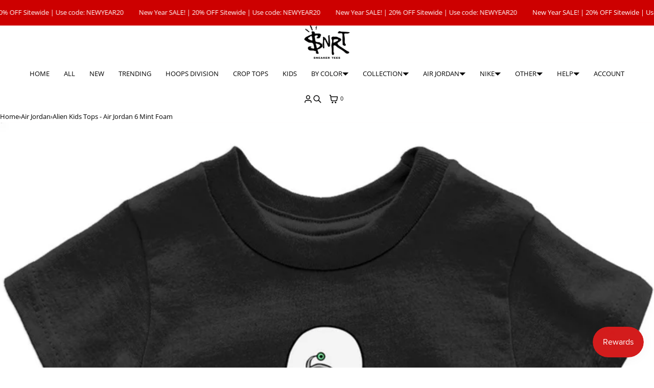

--- FILE ---
content_type: text/html; charset=utf-8
request_url: https://snrtsneakertee.com/products/alien-kids-tops-air-jordan-6-mint-foam
body_size: 44732
content:
<!doctype html>
<html lang="en" dir="ltr"  class="no-js">
    <style id="snrt-sticky-annc">
  /* 헤더 고정 해제 */
  #shopify-section-header,
  .shopify-section-header,
  .header,
  .header-sticky,
  .sticky-header,
  .header--sticky,
  .is-sticky,
  [data-sticky],
  .site-header {
    position: static !important;
    top: auto !important;
  }

  /* Announcement bar만 고정 */
  #shopify-section-announcement-bar,
  .shopify-section-announcement-bar,
  #shopify-section-announcement-bar .announcement-bar,
  .announcement-bar {
    position: fixed !important;
    top: 0;
    left: 0;
    right: 0;
    z-index: 11000;
    background: var(--color-background, #fff);
    display: block !important; /* 혹시 숨김되는 경우 대비 */
  }
</style>
    <head>
    <meta charset="utf-8">
    <meta name="viewport" content="width=device-width, initial-scale=1, viewport-fit=cover">
<!-- OpenThinking SEO Engine -->
<title>Jordan 6 Mint Foam | Alien Kids Shirts | SNRT Sneaker Tees&nbsp;-&nbsp;SNRT Sneaker T-shirts</title>
<link rel="canonical" href="https://snrtsneakertee.com/products/alien-kids-tops-air-jordan-6-mint-foam">
<meta name="description" content="Alien kid&#39;s t-shirt design was made to superbly match your kicks. Shop our SNRT sneaker release tees collection now to find the best Jordan, Dunk, Air Fo...">
<meta name="robots" content="index, follow, max-snippet:-1, max-image-preview:large, max-video-preview:-1">
<meta name="theme-color" content="#ffffff">
<meta name="Bullet" property="OpenThinking" content="https://openthinking.net/">
<meta name="designer" content="OpenThinking">
<meta property="og:site_name" content="SNRT Sneaker T-shirts">
<meta property="og:url" content="https://snrtsneakertee.com/products/alien-kids-tops-air-jordan-6-mint-foam">
<meta property="og:title" content="Jordan 6 Mint Foam | Alien Kids Shirts | SNRT Sneaker Tees">
<meta property="og:type" content="product">
<meta property="og:description" content="Alien kid&#39;s t-shirt design was made to superbly match your kicks. Shop our SNRT sneaker release tees collection now to find the best Jordan, Dunk, Air Fo..."><meta property="og:price:amount" content="29.99">
<meta property="og:price:currency" content="USD"><meta property="og:image" content="http://snrtsneakertee.com/cdn/shop/products/alien-jordan-6-mint-foam-sneaker-match-baby-youth-t-shirt-black-1.jpg?v=1762444500">
<meta property="og:image:secure_url" content="https://snrtsneakertee.com/cdn/shop/products/alien-jordan-6-mint-foam-sneaker-match-baby-youth-t-shirt-black-1.jpg?v=1762444500">
<meta property="og:image:width" content="1100">
<meta property="og:image:height" content="1100">
<meta name="twitter:card" content="summary_large_image">
<meta name="twitter:title" content="Jordan 6 Mint Foam | Alien Kids Shirts | SNRT Sneaker Tees">
<meta name="twitter:description" content="Alien kid&amp;#39;s t-shirt design was made to superbly match your kicks. Shop our SNRT sneaker release tees collection now to find the best Jordan, Dunk, Air Fo...">
<meta name="ot:id" content="ba22326d40dbd392ea828ea3848766ad">
<script type="application/ld+json" class="openthinking-schema-graph">{"@context":"http:\/\/schema.org\/","@id":"\/products\/alien-kids-tops-air-jordan-6-mint-foam#product","@type":"ProductGroup","brand":{"@type":"Brand","name":"SNRT Sneaker Tee"},"category":"Kids Tops","description":"This design will match perfectly with your Jordan 6 Mint Foam.\n\n\n\n\nShop our sneaker tees collection now to find the best gear to match your sneakers!\nPlease note that the sneaker DOES NOT come with the t-shirt.[The sneaker is only intended to show the sneaker match.]Please allow 1-2 business days for handling time.For sizing, please refer to our sizing guide in the main bar.\nMaterial Information\n\n\n\n-T-shirt\u0026amp;Hoodie : Cotton 100%\n","hasVariant":[{"@id":"\/products\/alien-kids-tops-air-jordan-6-mint-foam?variant=44620846268690#variant","@type":"Product","image":"https:\/\/snrtsneakertee.com\/cdn\/shop\/products\/alien-jordan-6-mint-foam-sneaker-match-baby-youth-t-shirt-black-1.jpg?v=1762444500\u0026width=1920","name":"Alien Kids Tops - Air Jordan 6 Mint Foam - Kids T-Shirt \/ Black \/ 6 Month","offers":{"@id":"\/products\/alien-kids-tops-air-jordan-6-mint-foam?variant=44620846268690#offer","@type":"Offer","availability":"http:\/\/schema.org\/InStock","price":"29.99","priceCurrency":"USD","url":"https:\/\/snrtsneakertee.com\/products\/alien-kids-tops-air-jordan-6-mint-foam?variant=44620846268690"},"sku":"KTBK_B06_1195EY-EB"},{"@id":"\/products\/alien-kids-tops-air-jordan-6-mint-foam?variant=44620846301458#variant","@type":"Product","image":"https:\/\/snrtsneakertee.com\/cdn\/shop\/products\/alien-jordan-6-mint-foam-sneaker-match-baby-youth-t-shirt-black-1.jpg?v=1762444500\u0026width=1920","name":"Alien Kids Tops - Air Jordan 6 Mint Foam - Kids T-Shirt \/ Black \/ 12 Month","offers":{"@id":"\/products\/alien-kids-tops-air-jordan-6-mint-foam?variant=44620846301458#offer","@type":"Offer","availability":"http:\/\/schema.org\/InStock","price":"29.99","priceCurrency":"USD","url":"https:\/\/snrtsneakertee.com\/products\/alien-kids-tops-air-jordan-6-mint-foam?variant=44620846301458"},"sku":"KTBK_B12_1195EY-EB"},{"@id":"\/products\/alien-kids-tops-air-jordan-6-mint-foam?variant=44620846334226#variant","@type":"Product","image":"https:\/\/snrtsneakertee.com\/cdn\/shop\/products\/alien-jordan-6-mint-foam-sneaker-match-baby-youth-t-shirt-black-1.jpg?v=1762444500\u0026width=1920","name":"Alien Kids Tops - Air Jordan 6 Mint Foam - Kids T-Shirt \/ Black \/ 18 Month","offers":{"@id":"\/products\/alien-kids-tops-air-jordan-6-mint-foam?variant=44620846334226#offer","@type":"Offer","availability":"http:\/\/schema.org\/InStock","price":"29.99","priceCurrency":"USD","url":"https:\/\/snrtsneakertee.com\/products\/alien-kids-tops-air-jordan-6-mint-foam?variant=44620846334226"},"sku":"KTBK_B18_1195EY-EB"},{"@id":"\/products\/alien-kids-tops-air-jordan-6-mint-foam?variant=44620846366994#variant","@type":"Product","image":"https:\/\/snrtsneakertee.com\/cdn\/shop\/products\/alien-jordan-6-mint-foam-sneaker-match-baby-youth-t-shirt-black-1.jpg?v=1762444500\u0026width=1920","name":"Alien Kids Tops - Air Jordan 6 Mint Foam - Kids T-Shirt \/ Black \/ 24 Month","offers":{"@id":"\/products\/alien-kids-tops-air-jordan-6-mint-foam?variant=44620846366994#offer","@type":"Offer","availability":"http:\/\/schema.org\/InStock","price":"29.99","priceCurrency":"USD","url":"https:\/\/snrtsneakertee.com\/products\/alien-kids-tops-air-jordan-6-mint-foam?variant=44620846366994"},"sku":"KTBK_B24_1195EY-EB"},{"@id":"\/products\/alien-kids-tops-air-jordan-6-mint-foam?variant=44620846399762#variant","@type":"Product","image":"https:\/\/snrtsneakertee.com\/cdn\/shop\/products\/alien-jordan-6-mint-foam-sneaker-match-baby-youth-t-shirt-white-1.jpg?v=1734251428\u0026width=1920","name":"Alien Kids Tops - Air Jordan 6 Mint Foam - Kids T-Shirt \/ White \/ 6 Month","offers":{"@id":"\/products\/alien-kids-tops-air-jordan-6-mint-foam?variant=44620846399762#offer","@type":"Offer","availability":"http:\/\/schema.org\/InStock","price":"29.99","priceCurrency":"USD","url":"https:\/\/snrtsneakertee.com\/products\/alien-kids-tops-air-jordan-6-mint-foam?variant=44620846399762"},"sku":"KTWT_B06_1195EY-EB"},{"@id":"\/products\/alien-kids-tops-air-jordan-6-mint-foam?variant=44620846432530#variant","@type":"Product","image":"https:\/\/snrtsneakertee.com\/cdn\/shop\/products\/alien-jordan-6-mint-foam-sneaker-match-baby-youth-t-shirt-white-1.jpg?v=1734251428\u0026width=1920","name":"Alien Kids Tops - Air Jordan 6 Mint Foam - Kids T-Shirt \/ White \/ 12 Month","offers":{"@id":"\/products\/alien-kids-tops-air-jordan-6-mint-foam?variant=44620846432530#offer","@type":"Offer","availability":"http:\/\/schema.org\/InStock","price":"29.99","priceCurrency":"USD","url":"https:\/\/snrtsneakertee.com\/products\/alien-kids-tops-air-jordan-6-mint-foam?variant=44620846432530"},"sku":"KTWT_B12_1195EY-EB"},{"@id":"\/products\/alien-kids-tops-air-jordan-6-mint-foam?variant=44620846465298#variant","@type":"Product","image":"https:\/\/snrtsneakertee.com\/cdn\/shop\/products\/alien-jordan-6-mint-foam-sneaker-match-baby-youth-t-shirt-white-1.jpg?v=1734251428\u0026width=1920","name":"Alien Kids Tops - Air Jordan 6 Mint Foam - Kids T-Shirt \/ White \/ 18 Month","offers":{"@id":"\/products\/alien-kids-tops-air-jordan-6-mint-foam?variant=44620846465298#offer","@type":"Offer","availability":"http:\/\/schema.org\/InStock","price":"29.99","priceCurrency":"USD","url":"https:\/\/snrtsneakertee.com\/products\/alien-kids-tops-air-jordan-6-mint-foam?variant=44620846465298"},"sku":"KTWT_B18_1195EY-EB"},{"@id":"\/products\/alien-kids-tops-air-jordan-6-mint-foam?variant=44620846498066#variant","@type":"Product","image":"https:\/\/snrtsneakertee.com\/cdn\/shop\/products\/alien-jordan-6-mint-foam-sneaker-match-baby-youth-t-shirt-white-1.jpg?v=1734251428\u0026width=1920","name":"Alien Kids Tops - Air Jordan 6 Mint Foam - Kids T-Shirt \/ White \/ 24 Month","offers":{"@id":"\/products\/alien-kids-tops-air-jordan-6-mint-foam?variant=44620846498066#offer","@type":"Offer","availability":"http:\/\/schema.org\/InStock","price":"29.99","priceCurrency":"USD","url":"https:\/\/snrtsneakertee.com\/products\/alien-kids-tops-air-jordan-6-mint-foam?variant=44620846498066"},"sku":"KTWT_B24_1195EY-EB"}],"name":"Alien Kids Tops - Air Jordan 6 Mint Foam","productGroupID":"8162798338322","url":"https:\/\/snrtsneakertee.com\/products\/alien-kids-tops-air-jordan-6-mint-foam"}</script><script type="application/ld+json" class="openthinking-schema-graph">
{
    "@context": "https://schema.org",
    "@type": "BreadcrumbList",
    "itemListElement": [{
      "@type": "ListItem",
      "position": 1,
      "name": "Home",
      "item": "https://snrtsneakertee.com"
    }, {
      "@type": "ListItem",
      "position": 2,
      "name": "Alien Kids Tops - Air Jordan 6 Mint Foam",
      "item": "https://snrtsneakertee.com/products/alien-kids-tops-air-jordan-6-mint-foam"
    }]
}
</script>
<!-- / OpenThinking SEO Engine --><!-- Google Tag Manager -->
<script>(function(w,d,s,l,i){w[l]=w[l]||[];w[l].push({'gtm.start':
new Date().getTime(),event:'gtm.js'});var f=d.getElementsByTagName(s)[0],
j=d.createElement(s),dl=l!='dataLayer'?'&l='+l:'';j.async=true;j.src=
'https://www.googletagmanager.com/gtm.js?id='+i+dl;f.parentNode.insertBefore(j,f);
})(window,document,'script','dataLayer','GTM-P5VPCHL');</script>
<!-- End Google Tag Manager -->

    
<link rel="preload" as="font" href="//snrtsneakertee.com/cdn/fonts/open_sans/opensans_n4.c32e4d4eca5273f6d4ee95ddf54b5bbb75fc9b61.woff2" type="font/woff2" crossorigin><link rel="preload" as="font" href="//snrtsneakertee.com/cdn/fonts/lato/lato_n4.c3b93d431f0091c8be23185e15c9d1fee1e971c5.woff2" type="font/woff2" crossorigin>
<link rel="shortcut icon" href="//snrtsneakertee.com/cdn/shop/files/sneaker-release-tees-favicon_f3cac586-c15d-4173-816f-343e5fe87e08.png?crop=center&height=32&v=1695224015&width=32">
    <link rel="apple-touch-icon-precomposed" href="//snrtsneakertee.com/cdn/shop/files/sneaker-release-tees-favicon_f3cac586-c15d-4173-816f-343e5fe87e08.png?crop=center&height=250&v=1695224015&width=250"><script>document.documentElement.className = 'js';</script>

    <!-- BEGIN content_for_header --><script>window.performance && window.performance.mark && window.performance.mark('shopify.content_for_header.start');</script><meta name="google-site-verification" content="9jzhV1BINodCXzfm4-o9G4vbyvCMREdQkAj9iWoMZ-M">
<meta name="facebook-domain-verification" content="xlc1qqlj8xduvp1e1i06ne52qsj54m">
<meta id="shopify-digital-wallet" name="shopify-digital-wallet" content="/72100348178/digital_wallets/dialog">
<meta name="shopify-checkout-api-token" content="45b11c4309468607559bfeed68fbaa85">
<meta id="in-context-paypal-metadata" data-shop-id="72100348178" data-venmo-supported="false" data-environment="production" data-locale="en_US" data-paypal-v4="true" data-currency="USD">
<link rel="alternate" hreflang="x-default" href="https://snrtsneakertee.com/products/alien-kids-tops-air-jordan-6-mint-foam">
<link rel="alternate" hreflang="en-CA" href="https://snrtsneakertee.com/en-ca/products/alien-kids-tops-air-jordan-6-mint-foam">
<link rel="alternate" hreflang="en-US" href="https://snrtsneakertee.com/products/alien-kids-tops-air-jordan-6-mint-foam">
<link rel="alternate" type="application/json+oembed" href="https://snrtsneakertee.com/products/alien-kids-tops-air-jordan-6-mint-foam.oembed">
<script async="async" src="/checkouts/internal/preloads.js?locale=en-US"></script>
<link rel="preconnect" href="https://shop.app" crossorigin="anonymous">
<script async="async" src="https://shop.app/checkouts/internal/preloads.js?locale=en-US&shop_id=72100348178" crossorigin="anonymous"></script>
<script id="apple-pay-shop-capabilities" type="application/json">{"shopId":72100348178,"countryCode":"US","currencyCode":"USD","merchantCapabilities":["supports3DS"],"merchantId":"gid:\/\/shopify\/Shop\/72100348178","merchantName":"SNRT Sneaker T-shirts","requiredBillingContactFields":["postalAddress","email"],"requiredShippingContactFields":["postalAddress","email"],"shippingType":"shipping","supportedNetworks":["visa","masterCard","amex","discover","elo","jcb"],"total":{"type":"pending","label":"SNRT Sneaker T-shirts","amount":"1.00"},"shopifyPaymentsEnabled":true,"supportsSubscriptions":true}</script>
<script id="shopify-features" type="application/json">{"accessToken":"45b11c4309468607559bfeed68fbaa85","betas":["rich-media-storefront-analytics"],"domain":"snrtsneakertee.com","predictiveSearch":true,"shopId":72100348178,"locale":"en"}</script>
<script>var Shopify = Shopify || {};
Shopify.shop = "kicks-n-t-shirts.myshopify.com";
Shopify.locale = "en";
Shopify.currency = {"active":"USD","rate":"1.0"};
Shopify.country = "US";
Shopify.theme = {"name":"main banner ","id":179593347346,"schema_name":"Bullet","schema_version":"5.4.0","theme_store_id":1114,"role":"main"};
Shopify.theme.handle = "null";
Shopify.theme.style = {"id":null,"handle":null};
Shopify.cdnHost = "snrtsneakertee.com/cdn";
Shopify.routes = Shopify.routes || {};
Shopify.routes.root = "/";</script>
<script type="module">!function(o){(o.Shopify=o.Shopify||{}).modules=!0}(window);</script>
<script>!function(o){function n(){var o=[];function n(){o.push(Array.prototype.slice.apply(arguments))}return n.q=o,n}var t=o.Shopify=o.Shopify||{};t.loadFeatures=n(),t.autoloadFeatures=n()}(window);</script>
<script>
  window.ShopifyPay = window.ShopifyPay || {};
  window.ShopifyPay.apiHost = "shop.app\/pay";
  window.ShopifyPay.redirectState = null;
</script>
<script id="shop-js-analytics" type="application/json">{"pageType":"product"}</script>
<script defer="defer" async type="module" src="//snrtsneakertee.com/cdn/shopifycloud/shop-js/modules/v2/client.init-shop-cart-sync_BdyHc3Nr.en.esm.js"></script>
<script defer="defer" async type="module" src="//snrtsneakertee.com/cdn/shopifycloud/shop-js/modules/v2/chunk.common_Daul8nwZ.esm.js"></script>
<script type="module">
  await import("//snrtsneakertee.com/cdn/shopifycloud/shop-js/modules/v2/client.init-shop-cart-sync_BdyHc3Nr.en.esm.js");
await import("//snrtsneakertee.com/cdn/shopifycloud/shop-js/modules/v2/chunk.common_Daul8nwZ.esm.js");

  window.Shopify.SignInWithShop?.initShopCartSync?.({"fedCMEnabled":true,"windoidEnabled":true});

</script>
<script defer="defer" async type="module" src="//snrtsneakertee.com/cdn/shopifycloud/shop-js/modules/v2/client.payment-terms_MV4M3zvL.en.esm.js"></script>
<script defer="defer" async type="module" src="//snrtsneakertee.com/cdn/shopifycloud/shop-js/modules/v2/chunk.common_Daul8nwZ.esm.js"></script>
<script defer="defer" async type="module" src="//snrtsneakertee.com/cdn/shopifycloud/shop-js/modules/v2/chunk.modal_CQq8HTM6.esm.js"></script>
<script type="module">
  await import("//snrtsneakertee.com/cdn/shopifycloud/shop-js/modules/v2/client.payment-terms_MV4M3zvL.en.esm.js");
await import("//snrtsneakertee.com/cdn/shopifycloud/shop-js/modules/v2/chunk.common_Daul8nwZ.esm.js");
await import("//snrtsneakertee.com/cdn/shopifycloud/shop-js/modules/v2/chunk.modal_CQq8HTM6.esm.js");

  
</script>
<script>
  window.Shopify = window.Shopify || {};
  if (!window.Shopify.featureAssets) window.Shopify.featureAssets = {};
  window.Shopify.featureAssets['shop-js'] = {"shop-cart-sync":["modules/v2/client.shop-cart-sync_QYOiDySF.en.esm.js","modules/v2/chunk.common_Daul8nwZ.esm.js"],"init-fed-cm":["modules/v2/client.init-fed-cm_DchLp9rc.en.esm.js","modules/v2/chunk.common_Daul8nwZ.esm.js"],"shop-button":["modules/v2/client.shop-button_OV7bAJc5.en.esm.js","modules/v2/chunk.common_Daul8nwZ.esm.js"],"init-windoid":["modules/v2/client.init-windoid_DwxFKQ8e.en.esm.js","modules/v2/chunk.common_Daul8nwZ.esm.js"],"shop-cash-offers":["modules/v2/client.shop-cash-offers_DWtL6Bq3.en.esm.js","modules/v2/chunk.common_Daul8nwZ.esm.js","modules/v2/chunk.modal_CQq8HTM6.esm.js"],"shop-toast-manager":["modules/v2/client.shop-toast-manager_CX9r1SjA.en.esm.js","modules/v2/chunk.common_Daul8nwZ.esm.js"],"init-shop-email-lookup-coordinator":["modules/v2/client.init-shop-email-lookup-coordinator_UhKnw74l.en.esm.js","modules/v2/chunk.common_Daul8nwZ.esm.js"],"pay-button":["modules/v2/client.pay-button_DzxNnLDY.en.esm.js","modules/v2/chunk.common_Daul8nwZ.esm.js"],"avatar":["modules/v2/client.avatar_BTnouDA3.en.esm.js"],"init-shop-cart-sync":["modules/v2/client.init-shop-cart-sync_BdyHc3Nr.en.esm.js","modules/v2/chunk.common_Daul8nwZ.esm.js"],"shop-login-button":["modules/v2/client.shop-login-button_D8B466_1.en.esm.js","modules/v2/chunk.common_Daul8nwZ.esm.js","modules/v2/chunk.modal_CQq8HTM6.esm.js"],"init-customer-accounts-sign-up":["modules/v2/client.init-customer-accounts-sign-up_C8fpPm4i.en.esm.js","modules/v2/client.shop-login-button_D8B466_1.en.esm.js","modules/v2/chunk.common_Daul8nwZ.esm.js","modules/v2/chunk.modal_CQq8HTM6.esm.js"],"init-shop-for-new-customer-accounts":["modules/v2/client.init-shop-for-new-customer-accounts_CVTO0Ztu.en.esm.js","modules/v2/client.shop-login-button_D8B466_1.en.esm.js","modules/v2/chunk.common_Daul8nwZ.esm.js","modules/v2/chunk.modal_CQq8HTM6.esm.js"],"init-customer-accounts":["modules/v2/client.init-customer-accounts_dRgKMfrE.en.esm.js","modules/v2/client.shop-login-button_D8B466_1.en.esm.js","modules/v2/chunk.common_Daul8nwZ.esm.js","modules/v2/chunk.modal_CQq8HTM6.esm.js"],"shop-follow-button":["modules/v2/client.shop-follow-button_CkZpjEct.en.esm.js","modules/v2/chunk.common_Daul8nwZ.esm.js","modules/v2/chunk.modal_CQq8HTM6.esm.js"],"lead-capture":["modules/v2/client.lead-capture_BntHBhfp.en.esm.js","modules/v2/chunk.common_Daul8nwZ.esm.js","modules/v2/chunk.modal_CQq8HTM6.esm.js"],"checkout-modal":["modules/v2/client.checkout-modal_CfxcYbTm.en.esm.js","modules/v2/chunk.common_Daul8nwZ.esm.js","modules/v2/chunk.modal_CQq8HTM6.esm.js"],"shop-login":["modules/v2/client.shop-login_Da4GZ2H6.en.esm.js","modules/v2/chunk.common_Daul8nwZ.esm.js","modules/v2/chunk.modal_CQq8HTM6.esm.js"],"payment-terms":["modules/v2/client.payment-terms_MV4M3zvL.en.esm.js","modules/v2/chunk.common_Daul8nwZ.esm.js","modules/v2/chunk.modal_CQq8HTM6.esm.js"]};
</script>
<script>(function() {
  var isLoaded = false;
  function asyncLoad() {
    if (isLoaded) return;
    isLoaded = true;
    var urls = ["https:\/\/static.shareasale.com\/json\/shopify\/deduplication.js?shop=kicks-n-t-shirts.myshopify.com","https:\/\/static.shareasale.com\/json\/shopify\/shareasale-tracking.js?sasmid=96587\u0026ssmtid=19038\u0026shop=kicks-n-t-shirts.myshopify.com","\/\/cdn.shopify.com\/proxy\/d3b228954401d11ca55f9f40b0b5132134c943bf123de060c0cfa396218cd14d\/api.goaffpro.com\/loader.js?shop=kicks-n-t-shirts.myshopify.com\u0026sp-cache-control=cHVibGljLCBtYXgtYWdlPTkwMA","https:\/\/chimpstatic.com\/mcjs-connected\/js\/users\/da8909f91ae2193ae05128af1\/57ce8a7baaf0aee182804456e.js?shop=kicks-n-t-shirts.myshopify.com","https:\/\/loox.io\/widget\/5XXXXwIzIe\/loox.1684172854882.js?shop=kicks-n-t-shirts.myshopify.com","https:\/\/d9fvwtvqz2fm1.cloudfront.net\/shop\/js\/discount-on-cart-pro.min.js?shop=kicks-n-t-shirts.myshopify.com","https:\/\/d18eg7dreypte5.cloudfront.net\/browse-abandonment\/smsbump_timer.js?shop=kicks-n-t-shirts.myshopify.com","https:\/\/cdn.adtrace.ai\/facebook-track.js?shop=kicks-n-t-shirts.myshopify.com","\/\/cdn.shopify.com\/proxy\/ceb1ff35b0d475a5de85ca8fc8679060917b1ee27663a45248c3d3145c4b54c7\/forms-akamai.smsbump.com\/650803\/form_316774.js?ver=1747826734\u0026shop=kicks-n-t-shirts.myshopify.com\u0026sp-cache-control=cHVibGljLCBtYXgtYWdlPTkwMA","https:\/\/cdn.nfcube.com\/instafeed-7afaf48d3b8100fc962a1307f73ebd7d.js?shop=kicks-n-t-shirts.myshopify.com","https:\/\/searchanise-ef84.kxcdn.com\/widgets\/shopify\/init.js?a=2d5Z2w0n7a\u0026shop=kicks-n-t-shirts.myshopify.com"];
    for (var i = 0; i < urls.length; i++) {
      var s = document.createElement('script');
      s.type = 'text/javascript';
      s.async = true;
      s.src = urls[i];
      var x = document.getElementsByTagName('script')[0];
      x.parentNode.insertBefore(s, x);
    }
  };
  if(window.attachEvent) {
    window.attachEvent('onload', asyncLoad);
  } else {
    window.addEventListener('load', asyncLoad, false);
  }
})();</script>
<script id="__st">var __st={"a":72100348178,"offset":-28800,"reqid":"eb824096-aea6-4e0b-b19f-d492e654cf0e-1768941581","pageurl":"snrtsneakertee.com\/products\/alien-kids-tops-air-jordan-6-mint-foam","u":"98ed3bc1d2ee","p":"product","rtyp":"product","rid":8162798338322};</script>
<script>window.ShopifyPaypalV4VisibilityTracking = true;</script>
<script id="captcha-bootstrap">!function(){'use strict';const t='contact',e='account',n='new_comment',o=[[t,t],['blogs',n],['comments',n],[t,'customer']],c=[[e,'customer_login'],[e,'guest_login'],[e,'recover_customer_password'],[e,'create_customer']],r=t=>t.map((([t,e])=>`form[action*='/${t}']:not([data-nocaptcha='true']) input[name='form_type'][value='${e}']`)).join(','),a=t=>()=>t?[...document.querySelectorAll(t)].map((t=>t.form)):[];function s(){const t=[...o],e=r(t);return a(e)}const i='password',u='form_key',d=['recaptcha-v3-token','g-recaptcha-response','h-captcha-response',i],f=()=>{try{return window.sessionStorage}catch{return}},m='__shopify_v',_=t=>t.elements[u];function p(t,e,n=!1){try{const o=window.sessionStorage,c=JSON.parse(o.getItem(e)),{data:r}=function(t){const{data:e,action:n}=t;return t[m]||n?{data:e,action:n}:{data:t,action:n}}(c);for(const[e,n]of Object.entries(r))t.elements[e]&&(t.elements[e].value=n);n&&o.removeItem(e)}catch(o){console.error('form repopulation failed',{error:o})}}const l='form_type',E='cptcha';function T(t){t.dataset[E]=!0}const w=window,h=w.document,L='Shopify',v='ce_forms',y='captcha';let A=!1;((t,e)=>{const n=(g='f06e6c50-85a8-45c8-87d0-21a2b65856fe',I='https://cdn.shopify.com/shopifycloud/storefront-forms-hcaptcha/ce_storefront_forms_captcha_hcaptcha.v1.5.2.iife.js',D={infoText:'Protected by hCaptcha',privacyText:'Privacy',termsText:'Terms'},(t,e,n)=>{const o=w[L][v],c=o.bindForm;if(c)return c(t,g,e,D).then(n);var r;o.q.push([[t,g,e,D],n]),r=I,A||(h.body.append(Object.assign(h.createElement('script'),{id:'captcha-provider',async:!0,src:r})),A=!0)});var g,I,D;w[L]=w[L]||{},w[L][v]=w[L][v]||{},w[L][v].q=[],w[L][y]=w[L][y]||{},w[L][y].protect=function(t,e){n(t,void 0,e),T(t)},Object.freeze(w[L][y]),function(t,e,n,w,h,L){const[v,y,A,g]=function(t,e,n){const i=e?o:[],u=t?c:[],d=[...i,...u],f=r(d),m=r(i),_=r(d.filter((([t,e])=>n.includes(e))));return[a(f),a(m),a(_),s()]}(w,h,L),I=t=>{const e=t.target;return e instanceof HTMLFormElement?e:e&&e.form},D=t=>v().includes(t);t.addEventListener('submit',(t=>{const e=I(t);if(!e)return;const n=D(e)&&!e.dataset.hcaptchaBound&&!e.dataset.recaptchaBound,o=_(e),c=g().includes(e)&&(!o||!o.value);(n||c)&&t.preventDefault(),c&&!n&&(function(t){try{if(!f())return;!function(t){const e=f();if(!e)return;const n=_(t);if(!n)return;const o=n.value;o&&e.removeItem(o)}(t);const e=Array.from(Array(32),(()=>Math.random().toString(36)[2])).join('');!function(t,e){_(t)||t.append(Object.assign(document.createElement('input'),{type:'hidden',name:u})),t.elements[u].value=e}(t,e),function(t,e){const n=f();if(!n)return;const o=[...t.querySelectorAll(`input[type='${i}']`)].map((({name:t})=>t)),c=[...d,...o],r={};for(const[a,s]of new FormData(t).entries())c.includes(a)||(r[a]=s);n.setItem(e,JSON.stringify({[m]:1,action:t.action,data:r}))}(t,e)}catch(e){console.error('failed to persist form',e)}}(e),e.submit())}));const S=(t,e)=>{t&&!t.dataset[E]&&(n(t,e.some((e=>e===t))),T(t))};for(const o of['focusin','change'])t.addEventListener(o,(t=>{const e=I(t);D(e)&&S(e,y())}));const B=e.get('form_key'),M=e.get(l),P=B&&M;t.addEventListener('DOMContentLoaded',(()=>{const t=y();if(P)for(const e of t)e.elements[l].value===M&&p(e,B);[...new Set([...A(),...v().filter((t=>'true'===t.dataset.shopifyCaptcha))])].forEach((e=>S(e,t)))}))}(h,new URLSearchParams(w.location.search),n,t,e,['guest_login'])})(!0,!0)}();</script>
<script integrity="sha256-4kQ18oKyAcykRKYeNunJcIwy7WH5gtpwJnB7kiuLZ1E=" data-source-attribution="shopify.loadfeatures" defer="defer" src="//snrtsneakertee.com/cdn/shopifycloud/storefront/assets/storefront/load_feature-a0a9edcb.js" crossorigin="anonymous"></script>
<script crossorigin="anonymous" defer="defer" src="//snrtsneakertee.com/cdn/shopifycloud/storefront/assets/shopify_pay/storefront-65b4c6d7.js?v=20250812"></script>
<script data-source-attribution="shopify.dynamic_checkout.dynamic.init">var Shopify=Shopify||{};Shopify.PaymentButton=Shopify.PaymentButton||{isStorefrontPortableWallets:!0,init:function(){window.Shopify.PaymentButton.init=function(){};var t=document.createElement("script");t.src="https://snrtsneakertee.com/cdn/shopifycloud/portable-wallets/latest/portable-wallets.en.js",t.type="module",document.head.appendChild(t)}};
</script>
<script data-source-attribution="shopify.dynamic_checkout.buyer_consent">
  function portableWalletsHideBuyerConsent(e){var t=document.getElementById("shopify-buyer-consent"),n=document.getElementById("shopify-subscription-policy-button");t&&n&&(t.classList.add("hidden"),t.setAttribute("aria-hidden","true"),n.removeEventListener("click",e))}function portableWalletsShowBuyerConsent(e){var t=document.getElementById("shopify-buyer-consent"),n=document.getElementById("shopify-subscription-policy-button");t&&n&&(t.classList.remove("hidden"),t.removeAttribute("aria-hidden"),n.addEventListener("click",e))}window.Shopify?.PaymentButton&&(window.Shopify.PaymentButton.hideBuyerConsent=portableWalletsHideBuyerConsent,window.Shopify.PaymentButton.showBuyerConsent=portableWalletsShowBuyerConsent);
</script>
<script data-source-attribution="shopify.dynamic_checkout.cart.bootstrap">document.addEventListener("DOMContentLoaded",(function(){function t(){return document.querySelector("shopify-accelerated-checkout-cart, shopify-accelerated-checkout")}if(t())Shopify.PaymentButton.init();else{new MutationObserver((function(e,n){t()&&(Shopify.PaymentButton.init(),n.disconnect())})).observe(document.body,{childList:!0,subtree:!0})}}));
</script>
<link id="shopify-accelerated-checkout-styles" rel="stylesheet" media="screen" href="https://snrtsneakertee.com/cdn/shopifycloud/portable-wallets/latest/accelerated-checkout-backwards-compat.css" crossorigin="anonymous">
<style id="shopify-accelerated-checkout-cart">
        #shopify-buyer-consent {
  margin-top: 1em;
  display: inline-block;
  width: 100%;
}

#shopify-buyer-consent.hidden {
  display: none;
}

#shopify-subscription-policy-button {
  background: none;
  border: none;
  padding: 0;
  text-decoration: underline;
  font-size: inherit;
  cursor: pointer;
}

#shopify-subscription-policy-button::before {
  box-shadow: none;
}

      </style>

<script>window.performance && window.performance.mark && window.performance.mark('shopify.content_for_header.end');</script><!-- END content_for_header --><link href="//snrtsneakertee.com/cdn/shop/t/12/assets/skelet.css?v=130052067118971254951755280317" rel="stylesheet" type="text/css" media="all" /><style id="global-css-vars" data-otid="ba22326d40dbd392ea828ea3848766ad">@font-face {
  font-family: "Open Sans";
  font-weight: 400;
  font-style: normal;
  font-display: swap;
  src: url("//snrtsneakertee.com/cdn/fonts/open_sans/opensans_n4.c32e4d4eca5273f6d4ee95ddf54b5bbb75fc9b61.woff2") format("woff2"),
       url("//snrtsneakertee.com/cdn/fonts/open_sans/opensans_n4.5f3406f8d94162b37bfa232b486ac93ee892406d.woff") format("woff");
}
@font-face {
  font-family: "Open Sans";
  font-weight: 700;
  font-style: normal;
  font-display: swap;
  src: url("//snrtsneakertee.com/cdn/fonts/open_sans/opensans_n7.a9393be1574ea8606c68f4441806b2711d0d13e4.woff2") format("woff2"),
       url("//snrtsneakertee.com/cdn/fonts/open_sans/opensans_n7.7b8af34a6ebf52beb1a4c1d8c73ad6910ec2e553.woff") format("woff");
}
@font-face {
  font-family: "Open Sans";
  font-weight: 400;
  font-style: italic;
  font-display: swap;
  src: url("//snrtsneakertee.com/cdn/fonts/open_sans/opensans_i4.6f1d45f7a46916cc95c694aab32ecbf7509cbf33.woff2") format("woff2"),
       url("//snrtsneakertee.com/cdn/fonts/open_sans/opensans_i4.4efaa52d5a57aa9a57c1556cc2b7465d18839daa.woff") format("woff");
}
@font-face {
  font-family: "Open Sans";
  font-weight: 700;
  font-style: italic;
  font-display: swap;
  src: url("//snrtsneakertee.com/cdn/fonts/open_sans/opensans_i7.916ced2e2ce15f7fcd95d196601a15e7b89ee9a4.woff2") format("woff2"),
       url("//snrtsneakertee.com/cdn/fonts/open_sans/opensans_i7.99a9cff8c86ea65461de497ade3d515a98f8b32a.woff") format("woff");
}
@font-face {
  font-family: Lato;
  font-weight: 400;
  font-style: normal;
  font-display: swap;
  src: url("//snrtsneakertee.com/cdn/fonts/lato/lato_n4.c3b93d431f0091c8be23185e15c9d1fee1e971c5.woff2") format("woff2"),
       url("//snrtsneakertee.com/cdn/fonts/lato/lato_n4.d5c00c781efb195594fd2fd4ad04f7882949e327.woff") format("woff");
}
@font-face {
  font-family: Lato;
  font-weight: 700;
  font-style: normal;
  font-display: swap;
  src: url("//snrtsneakertee.com/cdn/fonts/lato/lato_n7.900f219bc7337bc57a7a2151983f0a4a4d9d5dcf.woff2") format("woff2"),
       url("//snrtsneakertee.com/cdn/fonts/lato/lato_n7.a55c60751adcc35be7c4f8a0313f9698598612ee.woff") format("woff");
}
@font-face {
  font-family: Lato;
  font-weight: 400;
  font-style: italic;
  font-display: swap;
  src: url("//snrtsneakertee.com/cdn/fonts/lato/lato_i4.09c847adc47c2fefc3368f2e241a3712168bc4b6.woff2") format("woff2"),
       url("//snrtsneakertee.com/cdn/fonts/lato/lato_i4.3c7d9eb6c1b0a2bf62d892c3ee4582b016d0f30c.woff") format("woff");
}
@font-face {
  font-family: Lato;
  font-weight: 700;
  font-style: italic;
  font-display: swap;
  src: url("//snrtsneakertee.com/cdn/fonts/lato/lato_i7.16ba75868b37083a879b8dd9f2be44e067dfbf92.woff2") format("woff2"),
       url("//snrtsneakertee.com/cdn/fonts/lato/lato_i7.4c07c2b3b7e64ab516aa2f2081d2bb0366b9dce8.woff") format("woff");
}
:root {
    --hFontFamily: var(--fontFamily);
    --fontWeight: 400;
    --fontStyle: normal;
    --hWeight: 600;
    --hStyle: normal;

    --bgColor: #ffffff;
    --bgColorOpacity: rgba(255, 255, 255, 0.85);
    --primary: #000000;
    --plyr-color-main: var(--primary);
    --plyr-video-background: transparent;

    --iconSize: var(--fontSize);

    --color: #000000;
    --linkColor: #000001;
    --linkHover: #000000;

    --buttonBgColor: #dc0000;
    --buttonColor: #ffffff;
    --buttonBorderColor: #fffdfd;
    --buttonBorderHover: #fffdfd;
    --buttonTransform: uppercase;
    --buttonWeight: 400;
    --buttonAlign: center;

    --buyButtonBgColor: #dc0000;
    --buyButtonBorderColor: #fffdfd;
    --buyButtonBorderHover: #fffdfd;
    --buyButtonColor: #ffffff;
    --buttonBorderWidth: 1px;

    --boxBgColor: #e8e8e8;
    --boxPlaceholderColor: #000000;--boxBorderColor: #fffdfd;
    --boxBorderHover: #fffdfd;
    --boxBorderActive: #fffdfd;

    --boxColor: #000000;
    --boxBorderWidth: 1px;

    --boxTransform: none;
    --boxAlign: left;

    --cardBg: rgba(0,0,0,0);
    --cardColor: #000000;
    --cardTextBg: rgba(0,0,0,0);

    --globalBorderColor: #fffdfd;
    --globalBorderWidth: 1px;
    --globalBorder: var(--globalBorderWidth) solid var(--globalBorderColor);

    --radius: 0;
    --radius-2: 0;
    --radiusImg: 0;

    --globalShadow: 0 0 15px rgba(0,0,0,0.25);
    --globalTransparentBg: rgba(255, 255, 255, 0.9);

    --buttonRadius: var(--radius);
    --padding: 2rem;
    --boxPadding: 1.4rem;
    --boxRadius: var(--radius);
    --buttonPadding: 1.4rem;
    --rowGap: 0;
    --columnGap: 0;

    --logoSize: 1.8rem;
    --headerHeight: auto;

    --fontSizeBase: 0.95;
    --fontSize: calc(var(--fontSizeBase) * 1.4rem);

    --colorHeadings: #000000;
    --hSizeBase: 1.0;
    --hSize: calc(var(--hSizeBase) * 1.6rem);
    --h1Size: var(--hSize);
    --h2Size: var(--hSize);
    --h3Size: var(--hSize);
    --h4Size: var(--hSize);
    --h5Size: var(--hSize);
    --h6Size: var(--hSize);

    --hLine: 1.4;
    --h1Line: var(--hLine);
    --h2Line: var(--hLine);
    --h3Line: var(--hLine);
    --h4Line: var(--hLine);
    --h5Line: var(--hLine);
    --h6Line: var(--hLine);

    --fontFamily: "Open Sans", sans-serif;
    --fontWeight: 400;
    --fontStyle: normal;

    --hFontFamily: Lato, sans-serif;
    --hWeight: 400;
    --hStyle: normal;
    --hTxTransform: none;

    --boxedLayoutMaxWidth: 2400px;

    --cardRatioCustom: 110%;

    --a11yWidth: calc(var(--globalBorderWidth) * 1);
    --a11yOffset: calc(var(--globalBorderWidth) * 3);
    --a11yColor: var(--globalBorderColor);
    --a11yOutline: var(--a11yWidth) solid var(--a11yColor);
    --a11yShadow: 0 0 0 var(--a11yWidth), 0 0 0 var(--a11yOffset) var(--a11yColor);
}img,video,iframe:not([title="reCAPTCHA"]),.lazyframe,.plyr__video-wrapper { border-radius: var(--radiusImg) }

body.ip--padding :where(img,video,.lazyframe,.plyr__video-wrapper) { transform: scale(0.98) }
body.ip--margin :where(img,video,.lazyframe,.plyr__video-wrapper)  { transform: scale(0.99) }
@media (max-width: 777px) { 
    body.ip--padding :where(img,video,.lazyframe,.plyr__video-wrapper) { transform: scale(0.97) } 
    body.ip--margin :where(img,video,.lazyframe,.plyr__video-wrapper)  { transform: scale(0.98) } 
}summary.dropdown-caret::-webkit-details-marker { display:none }
.dropdown-caret { --caretSize: 6px; width: 100%; list-style: none; display: flex; align-items: center; justify-content: space-between; gap: .7rem; user-select: none }.dropdown-caret::after {
        content: "";
        display: inline-block;
        width: 0;
        height: 0;
        vertical-align: middle;
        border-style: solid;
        border-width: var(--caretSize) var(--caretSize) 0;
        border-right-color: transparent;
        border-bottom-color: transparent;
        border-left-color: transparent;
    }

    details[open] > summary.dropdown-caret::after,
    .dropdown-caret[aria-expanded="true"]::after { transform: rotate(180deg) }@media (min-width: 2400px) { #app { max-width: var(--boxedLayoutMaxWidth); margin: 0 auto; border-inline: var(--globalBorder) } }@media (max-width: 777px) { 
  :root { 
    --fontSize: 1.4rem;
    --iconSize: var(--fontSize);
    --hSize: 1.6rem;
    --h1Size: var(--hSize);
    --h2Size: var(--hSize);
    --h3Size: var(--hSize);
    --h4Size: var(--hSize);
    --h5Size: var(--hSize);
    --h6Size: var(--hSize);
  }
}.coretex-dialog {
    --dialogBg: var(--bgColor);
    --dialogColor: var(--color);
        --hColor: var(--dialogColor);
    --dialogRadius: calc(var(--radius) / 3);
    --dialogW: calc(100% - var(--dialogMargin));
    --dialogMaxW: 500px;
    --dialogH: 600px;
    --dialogMaxH: calc(100vh - (var(--margin) * 2));
    --dialogBorder: var(--globalBorder);
    --dialogPadding: var(--padding);
    --dialogMargin: auto;

    --dialogSize: inherit;
    --hSize: var(--dialogSize);

    --dialogAnimationOpen: fadeIn 150ms ease forwards;
    --dialogAnimationClose: fadeOut 150ms ease forwards;
    --dialogTransOrigin: center;
}

.coretex-dialog dialog::-webkit-backdrop { --dialogBackdropBg: rgba(255, 255, 255, 0.9);
    --dialogBackdropBlur: none;
    --dialogBackdropAnimationIn: fadeIn 100ms ease forwards;
    --dialogBackdropAnimationOut: fadeOut 100ms ease forwards;
    pointer-events: all; }
.coretex-dialog dialog::backdrop { --dialogBackdropBg: rgba(255, 255, 255, 0.9);
    --dialogBackdropBlur: none;
    --dialogBackdropAnimationIn: fadeIn 100ms ease forwards;
    --dialogBackdropAnimationOut: fadeOut 100ms ease forwards;
    pointer-events: all; }

@keyframes fadeIn { 0% { opacity: 0 } 100% { opacity: 1 } }
@keyframes fadeOut { from { opacity: 1 } to { opacity: 0 } }
</style><link href="//snrtsneakertee.com/cdn/shop/t/12/assets/app.css?v=45326121206693730341755280317" rel="stylesheet" type="text/css" media="all" />


  
    
    <style id="snrt-mobile-annc-hide">
  @media (max-width: 989px) {
    /* Hide announcement bar when menu is open on mobile */
    body.overflow-hidden #shopify-section-announcement-bar,
    body.overflow-hidden .shopify-section-announcement-bar,
    body.overflow-hidden .announcement-bar,
    body.menu-opening #shopify-section-announcement-bar,
    body.menu-opening .shopify-section-announcement-bar,
    body.menu-opening .announcement-bar {
      display: none !important;
    }
  }
</style>
<!-- BEGIN app block: shopify://apps/dr-stacked-discounts/blocks/instant-load/f428e1ae-8a34-4767-8189-f8339f3ab12b --><!-- For self-installation -->
<script>(() => {const installerKey = 'docapp-discount-auto-install'; const urlParams = new URLSearchParams(window.location.search); if (urlParams.get(installerKey)) {window.sessionStorage.setItem(installerKey, JSON.stringify({integrationId: urlParams.get('docapp-integration-id'), divClass: urlParams.get('docapp-install-class'), check: urlParams.get('docapp-check')}));}})();</script>
<script>(() => {const previewKey = 'docapp-discount-test'; const urlParams = new URLSearchParams(window.location.search); if (urlParams.get(previewKey)) {window.sessionStorage.setItem(previewKey, JSON.stringify({active: true, integrationId: urlParams.get('docapp-discount-inst-test')}));}})();</script>
<script>window.discountOnCartProAppBlock = true;</script>

<!-- App speed-up -->
<script id="docapp-discount-speedup">
    (() => { if (window.discountOnCartProAppLoaded) return; let script = document.createElement('script'); script.src = "https://d9fvwtvqz2fm1.cloudfront.net/shop/js/discount-on-cart-pro.min.js?shop=kicks-n-t-shirts.myshopify.com"; document.getElementById('docapp-discount-speedup').after(script); })();
</script>


<!-- END app block --><!-- BEGIN app block: shopify://apps/gp-json-ld-schema/blocks/gropulse-rich-snippets/067179e8-363f-48e1-8ee4-5891cda502fa -->

























<!-- END app block --><!-- BEGIN app block: shopify://apps/capi-facebook-pixel-meta-api/blocks/facebook-ads-pixels/4ad3004f-fa0b-4587-a4f1-4d8ce89e9fbb -->









<script>
    window.__adTraceFacebookPaused = ``;
    window.__adTraceFacebookServerSideApiEnabled = `true`;
    window.__adTraceShopifyDomain = `https://snrtsneakertee.com`;
    window.__adTraceIsProductPage = `product`.includes("product");
    window.__adTraceShopCurrency = `USD`;
    window.__adTraceProductInfo = {
        "id": "8162798338322",
        "name": `Alien Kids Tops - Air Jordan 6 Mint Foam`,
        "price": "29.99",
        "url": "/products/alien-kids-tops-air-jordan-6-mint-foam",
        "description": "This design will match perfectly with your Jordan 6 Mint Foam.\n\u003cdiv\u003e\n\u003cdiv data-mce-fragment=\"\"\u003e\n\u003cdiv data-mce-fragment=\"\"\u003e\n\u003cdiv\u003e\n\u003cp\u003e\u003cspan\u003eShop our sneaker tees collection now to find the best gear to match your sneakers!\u003c\/span\u003e\u003c\/p\u003e\n\u003cp\u003e\u003cstrong\u003ePlease note that the sneaker DOES NOT come with the t-shirt.\u003c\/strong\u003e\u003cbr\u003e[The sneaker is only intended to show the sneaker match.]\u003cbr\u003ePlease allow 1-2 business days for handling time.\u003cbr\u003eFor sizing, please refer to our sizing guide in the main bar.\u003c\/p\u003e\n\u003cp\u003e\u003cstrong data-mce-fragment=\"1\"\u003e\u003cu data-mce-fragment=\"1\"\u003eMaterial Information\u003c\/u\u003e\u003c\/strong\u003e\u003c\/p\u003e\n\u003c\/div\u003e\n\u003c\/div\u003e\n\u003c\/div\u003e\n\u003cp\u003e\u003cspan\u003e-T-shirt\u0026amp;Hoodie : Cotton 100%\u003c\/span\u003e\u003c\/p\u003e\n\u003c\/div\u003e",
        "image": "//snrtsneakertee.com/cdn/shop/products/alien-jordan-6-mint-foam-sneaker-match-baby-youth-t-shirt-black-1.jpg?v=1762444500"
    };
    
</script>
<!-- END app block --><script src="https://cdn.shopify.com/extensions/019bdd02-8c85-7130-93a6-684a6cd86e25/smile-io-271/assets/smile-loader.js" type="text/javascript" defer="defer"></script>
<script src="https://cdn.shopify.com/extensions/1f805629-c1d3-44c5-afa0-f2ef641295ef/booster-page-speed-optimizer-1/assets/speed-embed.js" type="text/javascript" defer="defer"></script>
<script src="https://cdn.shopify.com/extensions/15956640-5fbd-4282-a77e-c39c9c2d6136/facebook-instagram-pixels-at-90/assets/facebook-pixel.js" type="text/javascript" defer="defer"></script>
<link href="https://monorail-edge.shopifysvc.com" rel="dns-prefetch">
<script>(function(){if ("sendBeacon" in navigator && "performance" in window) {try {var session_token_from_headers = performance.getEntriesByType('navigation')[0].serverTiming.find(x => x.name == '_s').description;} catch {var session_token_from_headers = undefined;}var session_cookie_matches = document.cookie.match(/_shopify_s=([^;]*)/);var session_token_from_cookie = session_cookie_matches && session_cookie_matches.length === 2 ? session_cookie_matches[1] : "";var session_token = session_token_from_headers || session_token_from_cookie || "";function handle_abandonment_event(e) {var entries = performance.getEntries().filter(function(entry) {return /monorail-edge.shopifysvc.com/.test(entry.name);});if (!window.abandonment_tracked && entries.length === 0) {window.abandonment_tracked = true;var currentMs = Date.now();var navigation_start = performance.timing.navigationStart;var payload = {shop_id: 72100348178,url: window.location.href,navigation_start,duration: currentMs - navigation_start,session_token,page_type: "product"};window.navigator.sendBeacon("https://monorail-edge.shopifysvc.com/v1/produce", JSON.stringify({schema_id: "online_store_buyer_site_abandonment/1.1",payload: payload,metadata: {event_created_at_ms: currentMs,event_sent_at_ms: currentMs}}));}}window.addEventListener('pagehide', handle_abandonment_event);}}());</script>
<script id="web-pixels-manager-setup">(function e(e,d,r,n,o){if(void 0===o&&(o={}),!Boolean(null===(a=null===(i=window.Shopify)||void 0===i?void 0:i.analytics)||void 0===a?void 0:a.replayQueue)){var i,a;window.Shopify=window.Shopify||{};var t=window.Shopify;t.analytics=t.analytics||{};var s=t.analytics;s.replayQueue=[],s.publish=function(e,d,r){return s.replayQueue.push([e,d,r]),!0};try{self.performance.mark("wpm:start")}catch(e){}var l=function(){var e={modern:/Edge?\/(1{2}[4-9]|1[2-9]\d|[2-9]\d{2}|\d{4,})\.\d+(\.\d+|)|Firefox\/(1{2}[4-9]|1[2-9]\d|[2-9]\d{2}|\d{4,})\.\d+(\.\d+|)|Chrom(ium|e)\/(9{2}|\d{3,})\.\d+(\.\d+|)|(Maci|X1{2}).+ Version\/(15\.\d+|(1[6-9]|[2-9]\d|\d{3,})\.\d+)([,.]\d+|)( \(\w+\)|)( Mobile\/\w+|) Safari\/|Chrome.+OPR\/(9{2}|\d{3,})\.\d+\.\d+|(CPU[ +]OS|iPhone[ +]OS|CPU[ +]iPhone|CPU IPhone OS|CPU iPad OS)[ +]+(15[._]\d+|(1[6-9]|[2-9]\d|\d{3,})[._]\d+)([._]\d+|)|Android:?[ /-](13[3-9]|1[4-9]\d|[2-9]\d{2}|\d{4,})(\.\d+|)(\.\d+|)|Android.+Firefox\/(13[5-9]|1[4-9]\d|[2-9]\d{2}|\d{4,})\.\d+(\.\d+|)|Android.+Chrom(ium|e)\/(13[3-9]|1[4-9]\d|[2-9]\d{2}|\d{4,})\.\d+(\.\d+|)|SamsungBrowser\/([2-9]\d|\d{3,})\.\d+/,legacy:/Edge?\/(1[6-9]|[2-9]\d|\d{3,})\.\d+(\.\d+|)|Firefox\/(5[4-9]|[6-9]\d|\d{3,})\.\d+(\.\d+|)|Chrom(ium|e)\/(5[1-9]|[6-9]\d|\d{3,})\.\d+(\.\d+|)([\d.]+$|.*Safari\/(?![\d.]+ Edge\/[\d.]+$))|(Maci|X1{2}).+ Version\/(10\.\d+|(1[1-9]|[2-9]\d|\d{3,})\.\d+)([,.]\d+|)( \(\w+\)|)( Mobile\/\w+|) Safari\/|Chrome.+OPR\/(3[89]|[4-9]\d|\d{3,})\.\d+\.\d+|(CPU[ +]OS|iPhone[ +]OS|CPU[ +]iPhone|CPU IPhone OS|CPU iPad OS)[ +]+(10[._]\d+|(1[1-9]|[2-9]\d|\d{3,})[._]\d+)([._]\d+|)|Android:?[ /-](13[3-9]|1[4-9]\d|[2-9]\d{2}|\d{4,})(\.\d+|)(\.\d+|)|Mobile Safari.+OPR\/([89]\d|\d{3,})\.\d+\.\d+|Android.+Firefox\/(13[5-9]|1[4-9]\d|[2-9]\d{2}|\d{4,})\.\d+(\.\d+|)|Android.+Chrom(ium|e)\/(13[3-9]|1[4-9]\d|[2-9]\d{2}|\d{4,})\.\d+(\.\d+|)|Android.+(UC? ?Browser|UCWEB|U3)[ /]?(15\.([5-9]|\d{2,})|(1[6-9]|[2-9]\d|\d{3,})\.\d+)\.\d+|SamsungBrowser\/(5\.\d+|([6-9]|\d{2,})\.\d+)|Android.+MQ{2}Browser\/(14(\.(9|\d{2,})|)|(1[5-9]|[2-9]\d|\d{3,})(\.\d+|))(\.\d+|)|K[Aa][Ii]OS\/(3\.\d+|([4-9]|\d{2,})\.\d+)(\.\d+|)/},d=e.modern,r=e.legacy,n=navigator.userAgent;return n.match(d)?"modern":n.match(r)?"legacy":"unknown"}(),u="modern"===l?"modern":"legacy",c=(null!=n?n:{modern:"",legacy:""})[u],f=function(e){return[e.baseUrl,"/wpm","/b",e.hashVersion,"modern"===e.buildTarget?"m":"l",".js"].join("")}({baseUrl:d,hashVersion:r,buildTarget:u}),m=function(e){var d=e.version,r=e.bundleTarget,n=e.surface,o=e.pageUrl,i=e.monorailEndpoint;return{emit:function(e){var a=e.status,t=e.errorMsg,s=(new Date).getTime(),l=JSON.stringify({metadata:{event_sent_at_ms:s},events:[{schema_id:"web_pixels_manager_load/3.1",payload:{version:d,bundle_target:r,page_url:o,status:a,surface:n,error_msg:t},metadata:{event_created_at_ms:s}}]});if(!i)return console&&console.warn&&console.warn("[Web Pixels Manager] No Monorail endpoint provided, skipping logging."),!1;try{return self.navigator.sendBeacon.bind(self.navigator)(i,l)}catch(e){}var u=new XMLHttpRequest;try{return u.open("POST",i,!0),u.setRequestHeader("Content-Type","text/plain"),u.send(l),!0}catch(e){return console&&console.warn&&console.warn("[Web Pixels Manager] Got an unhandled error while logging to Monorail."),!1}}}}({version:r,bundleTarget:l,surface:e.surface,pageUrl:self.location.href,monorailEndpoint:e.monorailEndpoint});try{o.browserTarget=l,function(e){var d=e.src,r=e.async,n=void 0===r||r,o=e.onload,i=e.onerror,a=e.sri,t=e.scriptDataAttributes,s=void 0===t?{}:t,l=document.createElement("script"),u=document.querySelector("head"),c=document.querySelector("body");if(l.async=n,l.src=d,a&&(l.integrity=a,l.crossOrigin="anonymous"),s)for(var f in s)if(Object.prototype.hasOwnProperty.call(s,f))try{l.dataset[f]=s[f]}catch(e){}if(o&&l.addEventListener("load",o),i&&l.addEventListener("error",i),u)u.appendChild(l);else{if(!c)throw new Error("Did not find a head or body element to append the script");c.appendChild(l)}}({src:f,async:!0,onload:function(){if(!function(){var e,d;return Boolean(null===(d=null===(e=window.Shopify)||void 0===e?void 0:e.analytics)||void 0===d?void 0:d.initialized)}()){var d=window.webPixelsManager.init(e)||void 0;if(d){var r=window.Shopify.analytics;r.replayQueue.forEach((function(e){var r=e[0],n=e[1],o=e[2];d.publishCustomEvent(r,n,o)})),r.replayQueue=[],r.publish=d.publishCustomEvent,r.visitor=d.visitor,r.initialized=!0}}},onerror:function(){return m.emit({status:"failed",errorMsg:"".concat(f," has failed to load")})},sri:function(e){var d=/^sha384-[A-Za-z0-9+/=]+$/;return"string"==typeof e&&d.test(e)}(c)?c:"",scriptDataAttributes:o}),m.emit({status:"loading"})}catch(e){m.emit({status:"failed",errorMsg:(null==e?void 0:e.message)||"Unknown error"})}}})({shopId: 72100348178,storefrontBaseUrl: "https://snrtsneakertee.com",extensionsBaseUrl: "https://extensions.shopifycdn.com/cdn/shopifycloud/web-pixels-manager",monorailEndpoint: "https://monorail-edge.shopifysvc.com/unstable/produce_batch",surface: "storefront-renderer",enabledBetaFlags: ["2dca8a86"],webPixelsConfigList: [{"id":"1225031954","configuration":"{\"masterTagID\":\"19038\",\"merchantID\":\"96587\",\"appPath\":\"https:\/\/daedalus.shareasale.com\",\"storeID\":\"NaN\",\"xTypeMode\":\"NaN\",\"xTypeValue\":\"NaN\",\"channelDedup\":\"NaN\"}","eventPayloadVersion":"v1","runtimeContext":"STRICT","scriptVersion":"f300cca684872f2df140f714437af558","type":"APP","apiClientId":4929191,"privacyPurposes":["ANALYTICS","MARKETING"],"dataSharingAdjustments":{"protectedCustomerApprovalScopes":["read_customer_personal_data"]}},{"id":"1224966418","configuration":"{\"shop\":\"kicks-n-t-shirts.myshopify.com\",\"cookie_duration\":\"604800\"}","eventPayloadVersion":"v1","runtimeContext":"STRICT","scriptVersion":"a2e7513c3708f34b1f617d7ce88f9697","type":"APP","apiClientId":2744533,"privacyPurposes":["ANALYTICS","MARKETING"],"dataSharingAdjustments":{"protectedCustomerApprovalScopes":["read_customer_address","read_customer_email","read_customer_name","read_customer_personal_data","read_customer_phone"]}},{"id":"1025310994","configuration":"{\"accountID\":\"1234\"}","eventPayloadVersion":"v1","runtimeContext":"STRICT","scriptVersion":"cc48da08b7b2a508fd870862c215ce5b","type":"APP","apiClientId":4659545,"privacyPurposes":["PREFERENCES"],"dataSharingAdjustments":{"protectedCustomerApprovalScopes":["read_customer_personal_data"]}},{"id":"737771794","configuration":"{\"config\":\"{\\\"google_tag_ids\\\":[\\\"G-F5FZL2NZ4X\\\",\\\"AW-657768098\\\",\\\"GT-WBZNXWH\\\"],\\\"target_country\\\":\\\"US\\\",\\\"gtag_events\\\":[{\\\"type\\\":\\\"begin_checkout\\\",\\\"action_label\\\":[\\\"G-F5FZL2NZ4X\\\",\\\"AW-657768098\\\/p_CqCOiYrLQaEKL90rkC\\\"]},{\\\"type\\\":\\\"search\\\",\\\"action_label\\\":[\\\"G-F5FZL2NZ4X\\\",\\\"AW-657768098\\\/luaFCPm4rLQaEKL90rkC\\\"]},{\\\"type\\\":\\\"view_item\\\",\\\"action_label\\\":[\\\"G-F5FZL2NZ4X\\\",\\\"AW-657768098\\\/JKMFCPGYrLQaEKL90rkC\\\",\\\"MC-EFBLLYJ0DV\\\"]},{\\\"type\\\":\\\"purchase\\\",\\\"action_label\\\":[\\\"G-F5FZL2NZ4X\\\",\\\"AW-657768098\\\/7ZF6COWYrLQaEKL90rkC\\\",\\\"MC-EFBLLYJ0DV\\\"]},{\\\"type\\\":\\\"page_view\\\",\\\"action_label\\\":[\\\"G-F5FZL2NZ4X\\\",\\\"AW-657768098\\\/_BJeCO6YrLQaEKL90rkC\\\",\\\"MC-EFBLLYJ0DV\\\"]},{\\\"type\\\":\\\"add_payment_info\\\",\\\"action_label\\\":[\\\"G-F5FZL2NZ4X\\\",\\\"AW-657768098\\\/pC4ZCPy4rLQaEKL90rkC\\\"]},{\\\"type\\\":\\\"add_to_cart\\\",\\\"action_label\\\":[\\\"G-F5FZL2NZ4X\\\",\\\"AW-657768098\\\/8cZbCOuYrLQaEKL90rkC\\\"]}],\\\"enable_monitoring_mode\\\":false}\"}","eventPayloadVersion":"v1","runtimeContext":"OPEN","scriptVersion":"b2a88bafab3e21179ed38636efcd8a93","type":"APP","apiClientId":1780363,"privacyPurposes":[],"dataSharingAdjustments":{"protectedCustomerApprovalScopes":["read_customer_address","read_customer_email","read_customer_name","read_customer_personal_data","read_customer_phone"]}},{"id":"484409618","configuration":"{\"myshopifyDomain\":\"kicks-n-t-shirts.myshopify.com\",\"fallbackTrackingEnabled\":\"0\",\"storeUsesCashOnDelivery\":\"false\"}","eventPayloadVersion":"v1","runtimeContext":"STRICT","scriptVersion":"5c0f1926339ad61df65a4737e07d8842","type":"APP","apiClientId":1326022657,"privacyPurposes":["ANALYTICS","MARKETING","SALE_OF_DATA"],"dataSharingAdjustments":{"protectedCustomerApprovalScopes":["read_customer_personal_data"]}},{"id":"441516306","configuration":"{\"store\":\"kicks-n-t-shirts.myshopify.com\"}","eventPayloadVersion":"v1","runtimeContext":"STRICT","scriptVersion":"8450b52b59e80bfb2255f1e069ee1acd","type":"APP","apiClientId":740217,"privacyPurposes":["ANALYTICS","MARKETING","SALE_OF_DATA"],"dataSharingAdjustments":{"protectedCustomerApprovalScopes":["read_customer_address","read_customer_email","read_customer_name","read_customer_personal_data","read_customer_phone"]}},{"id":"355991826","configuration":"{\"pixel_id\":\"778628481041327\",\"pixel_type\":\"facebook_pixel\",\"metaapp_system_user_token\":\"-\"}","eventPayloadVersion":"v1","runtimeContext":"OPEN","scriptVersion":"ca16bc87fe92b6042fbaa3acc2fbdaa6","type":"APP","apiClientId":2329312,"privacyPurposes":["ANALYTICS","MARKETING","SALE_OF_DATA"],"dataSharingAdjustments":{"protectedCustomerApprovalScopes":["read_customer_address","read_customer_email","read_customer_name","read_customer_personal_data","read_customer_phone"]}},{"id":"141132050","configuration":"{\"apiKey\":\"2d5Z2w0n7a\", \"host\":\"searchserverapi.com\"}","eventPayloadVersion":"v1","runtimeContext":"STRICT","scriptVersion":"5559ea45e47b67d15b30b79e7c6719da","type":"APP","apiClientId":578825,"privacyPurposes":["ANALYTICS"],"dataSharingAdjustments":{"protectedCustomerApprovalScopes":["read_customer_personal_data"]}},{"id":"shopify-app-pixel","configuration":"{}","eventPayloadVersion":"v1","runtimeContext":"STRICT","scriptVersion":"0450","apiClientId":"shopify-pixel","type":"APP","privacyPurposes":["ANALYTICS","MARKETING"]},{"id":"shopify-custom-pixel","eventPayloadVersion":"v1","runtimeContext":"LAX","scriptVersion":"0450","apiClientId":"shopify-pixel","type":"CUSTOM","privacyPurposes":["ANALYTICS","MARKETING"]}],isMerchantRequest: false,initData: {"shop":{"name":"SNRT Sneaker T-shirts","paymentSettings":{"currencyCode":"USD"},"myshopifyDomain":"kicks-n-t-shirts.myshopify.com","countryCode":"US","storefrontUrl":"https:\/\/snrtsneakertee.com"},"customer":null,"cart":null,"checkout":null,"productVariants":[{"price":{"amount":29.99,"currencyCode":"USD"},"product":{"title":"Alien Kids Tops - Air Jordan 6 Mint Foam","vendor":"SNRT Sneaker Tee","id":"8162798338322","untranslatedTitle":"Alien Kids Tops - Air Jordan 6 Mint Foam","url":"\/products\/alien-kids-tops-air-jordan-6-mint-foam","type":"Kids Tops"},"id":"44620846268690","image":{"src":"\/\/snrtsneakertee.com\/cdn\/shop\/products\/alien-jordan-6-mint-foam-sneaker-match-baby-youth-t-shirt-black-1.jpg?v=1762444500"},"sku":"KTBK_B06_1195EY-EB","title":"Kids T-Shirt \/ Black \/ 6 Month","untranslatedTitle":"Kids T-Shirt \/ Black \/ 6 Month"},{"price":{"amount":29.99,"currencyCode":"USD"},"product":{"title":"Alien Kids Tops - Air Jordan 6 Mint Foam","vendor":"SNRT Sneaker Tee","id":"8162798338322","untranslatedTitle":"Alien Kids Tops - Air Jordan 6 Mint Foam","url":"\/products\/alien-kids-tops-air-jordan-6-mint-foam","type":"Kids Tops"},"id":"44620846301458","image":{"src":"\/\/snrtsneakertee.com\/cdn\/shop\/products\/alien-jordan-6-mint-foam-sneaker-match-baby-youth-t-shirt-black-1.jpg?v=1762444500"},"sku":"KTBK_B12_1195EY-EB","title":"Kids T-Shirt \/ Black \/ 12 Month","untranslatedTitle":"Kids T-Shirt \/ Black \/ 12 Month"},{"price":{"amount":29.99,"currencyCode":"USD"},"product":{"title":"Alien Kids Tops - Air Jordan 6 Mint Foam","vendor":"SNRT Sneaker Tee","id":"8162798338322","untranslatedTitle":"Alien Kids Tops - Air Jordan 6 Mint Foam","url":"\/products\/alien-kids-tops-air-jordan-6-mint-foam","type":"Kids Tops"},"id":"44620846334226","image":{"src":"\/\/snrtsneakertee.com\/cdn\/shop\/products\/alien-jordan-6-mint-foam-sneaker-match-baby-youth-t-shirt-black-1.jpg?v=1762444500"},"sku":"KTBK_B18_1195EY-EB","title":"Kids T-Shirt \/ Black \/ 18 Month","untranslatedTitle":"Kids T-Shirt \/ Black \/ 18 Month"},{"price":{"amount":29.99,"currencyCode":"USD"},"product":{"title":"Alien Kids Tops - Air Jordan 6 Mint Foam","vendor":"SNRT Sneaker Tee","id":"8162798338322","untranslatedTitle":"Alien Kids Tops - Air Jordan 6 Mint Foam","url":"\/products\/alien-kids-tops-air-jordan-6-mint-foam","type":"Kids Tops"},"id":"44620846366994","image":{"src":"\/\/snrtsneakertee.com\/cdn\/shop\/products\/alien-jordan-6-mint-foam-sneaker-match-baby-youth-t-shirt-black-1.jpg?v=1762444500"},"sku":"KTBK_B24_1195EY-EB","title":"Kids T-Shirt \/ Black \/ 24 Month","untranslatedTitle":"Kids T-Shirt \/ Black \/ 24 Month"},{"price":{"amount":29.99,"currencyCode":"USD"},"product":{"title":"Alien Kids Tops - Air Jordan 6 Mint Foam","vendor":"SNRT Sneaker Tee","id":"8162798338322","untranslatedTitle":"Alien Kids Tops - Air Jordan 6 Mint Foam","url":"\/products\/alien-kids-tops-air-jordan-6-mint-foam","type":"Kids Tops"},"id":"44620846399762","image":{"src":"\/\/snrtsneakertee.com\/cdn\/shop\/products\/alien-jordan-6-mint-foam-sneaker-match-baby-youth-t-shirt-white-1.jpg?v=1734251428"},"sku":"KTWT_B06_1195EY-EB","title":"Kids T-Shirt \/ White \/ 6 Month","untranslatedTitle":"Kids T-Shirt \/ White \/ 6 Month"},{"price":{"amount":29.99,"currencyCode":"USD"},"product":{"title":"Alien Kids Tops - Air Jordan 6 Mint Foam","vendor":"SNRT Sneaker Tee","id":"8162798338322","untranslatedTitle":"Alien Kids Tops - Air Jordan 6 Mint Foam","url":"\/products\/alien-kids-tops-air-jordan-6-mint-foam","type":"Kids Tops"},"id":"44620846432530","image":{"src":"\/\/snrtsneakertee.com\/cdn\/shop\/products\/alien-jordan-6-mint-foam-sneaker-match-baby-youth-t-shirt-white-1.jpg?v=1734251428"},"sku":"KTWT_B12_1195EY-EB","title":"Kids T-Shirt \/ White \/ 12 Month","untranslatedTitle":"Kids T-Shirt \/ White \/ 12 Month"},{"price":{"amount":29.99,"currencyCode":"USD"},"product":{"title":"Alien Kids Tops - Air Jordan 6 Mint Foam","vendor":"SNRT Sneaker Tee","id":"8162798338322","untranslatedTitle":"Alien Kids Tops - Air Jordan 6 Mint Foam","url":"\/products\/alien-kids-tops-air-jordan-6-mint-foam","type":"Kids Tops"},"id":"44620846465298","image":{"src":"\/\/snrtsneakertee.com\/cdn\/shop\/products\/alien-jordan-6-mint-foam-sneaker-match-baby-youth-t-shirt-white-1.jpg?v=1734251428"},"sku":"KTWT_B18_1195EY-EB","title":"Kids T-Shirt \/ White \/ 18 Month","untranslatedTitle":"Kids T-Shirt \/ White \/ 18 Month"},{"price":{"amount":29.99,"currencyCode":"USD"},"product":{"title":"Alien Kids Tops - Air Jordan 6 Mint Foam","vendor":"SNRT Sneaker Tee","id":"8162798338322","untranslatedTitle":"Alien Kids Tops - Air Jordan 6 Mint Foam","url":"\/products\/alien-kids-tops-air-jordan-6-mint-foam","type":"Kids Tops"},"id":"44620846498066","image":{"src":"\/\/snrtsneakertee.com\/cdn\/shop\/products\/alien-jordan-6-mint-foam-sneaker-match-baby-youth-t-shirt-white-1.jpg?v=1734251428"},"sku":"KTWT_B24_1195EY-EB","title":"Kids T-Shirt \/ White \/ 24 Month","untranslatedTitle":"Kids T-Shirt \/ White \/ 24 Month"}],"purchasingCompany":null},},"https://snrtsneakertee.com/cdn","fcfee988w5aeb613cpc8e4bc33m6693e112",{"modern":"","legacy":""},{"shopId":"72100348178","storefrontBaseUrl":"https:\/\/snrtsneakertee.com","extensionBaseUrl":"https:\/\/extensions.shopifycdn.com\/cdn\/shopifycloud\/web-pixels-manager","surface":"storefront-renderer","enabledBetaFlags":"[\"2dca8a86\"]","isMerchantRequest":"false","hashVersion":"fcfee988w5aeb613cpc8e4bc33m6693e112","publish":"custom","events":"[[\"page_viewed\",{}],[\"product_viewed\",{\"productVariant\":{\"price\":{\"amount\":29.99,\"currencyCode\":\"USD\"},\"product\":{\"title\":\"Alien Kids Tops - Air Jordan 6 Mint Foam\",\"vendor\":\"SNRT Sneaker Tee\",\"id\":\"8162798338322\",\"untranslatedTitle\":\"Alien Kids Tops - Air Jordan 6 Mint Foam\",\"url\":\"\/products\/alien-kids-tops-air-jordan-6-mint-foam\",\"type\":\"Kids Tops\"},\"id\":\"44620846268690\",\"image\":{\"src\":\"\/\/snrtsneakertee.com\/cdn\/shop\/products\/alien-jordan-6-mint-foam-sneaker-match-baby-youth-t-shirt-black-1.jpg?v=1762444500\"},\"sku\":\"KTBK_B06_1195EY-EB\",\"title\":\"Kids T-Shirt \/ Black \/ 6 Month\",\"untranslatedTitle\":\"Kids T-Shirt \/ Black \/ 6 Month\"}}]]"});</script><script>
  window.ShopifyAnalytics = window.ShopifyAnalytics || {};
  window.ShopifyAnalytics.meta = window.ShopifyAnalytics.meta || {};
  window.ShopifyAnalytics.meta.currency = 'USD';
  var meta = {"product":{"id":8162798338322,"gid":"gid:\/\/shopify\/Product\/8162798338322","vendor":"SNRT Sneaker Tee","type":"Kids Tops","handle":"alien-kids-tops-air-jordan-6-mint-foam","variants":[{"id":44620846268690,"price":2999,"name":"Alien Kids Tops - Air Jordan 6 Mint Foam - Kids T-Shirt \/ Black \/ 6 Month","public_title":"Kids T-Shirt \/ Black \/ 6 Month","sku":"KTBK_B06_1195EY-EB"},{"id":44620846301458,"price":2999,"name":"Alien Kids Tops - Air Jordan 6 Mint Foam - Kids T-Shirt \/ Black \/ 12 Month","public_title":"Kids T-Shirt \/ Black \/ 12 Month","sku":"KTBK_B12_1195EY-EB"},{"id":44620846334226,"price":2999,"name":"Alien Kids Tops - Air Jordan 6 Mint Foam - Kids T-Shirt \/ Black \/ 18 Month","public_title":"Kids T-Shirt \/ Black \/ 18 Month","sku":"KTBK_B18_1195EY-EB"},{"id":44620846366994,"price":2999,"name":"Alien Kids Tops - Air Jordan 6 Mint Foam - Kids T-Shirt \/ Black \/ 24 Month","public_title":"Kids T-Shirt \/ Black \/ 24 Month","sku":"KTBK_B24_1195EY-EB"},{"id":44620846399762,"price":2999,"name":"Alien Kids Tops - Air Jordan 6 Mint Foam - Kids T-Shirt \/ White \/ 6 Month","public_title":"Kids T-Shirt \/ White \/ 6 Month","sku":"KTWT_B06_1195EY-EB"},{"id":44620846432530,"price":2999,"name":"Alien Kids Tops - Air Jordan 6 Mint Foam - Kids T-Shirt \/ White \/ 12 Month","public_title":"Kids T-Shirt \/ White \/ 12 Month","sku":"KTWT_B12_1195EY-EB"},{"id":44620846465298,"price":2999,"name":"Alien Kids Tops - Air Jordan 6 Mint Foam - Kids T-Shirt \/ White \/ 18 Month","public_title":"Kids T-Shirt \/ White \/ 18 Month","sku":"KTWT_B18_1195EY-EB"},{"id":44620846498066,"price":2999,"name":"Alien Kids Tops - Air Jordan 6 Mint Foam - Kids T-Shirt \/ White \/ 24 Month","public_title":"Kids T-Shirt \/ White \/ 24 Month","sku":"KTWT_B24_1195EY-EB"}],"remote":false},"page":{"pageType":"product","resourceType":"product","resourceId":8162798338322,"requestId":"eb824096-aea6-4e0b-b19f-d492e654cf0e-1768941581"}};
  for (var attr in meta) {
    window.ShopifyAnalytics.meta[attr] = meta[attr];
  }
</script>
<script class="analytics">
  (function () {
    var customDocumentWrite = function(content) {
      var jquery = null;

      if (window.jQuery) {
        jquery = window.jQuery;
      } else if (window.Checkout && window.Checkout.$) {
        jquery = window.Checkout.$;
      }

      if (jquery) {
        jquery('body').append(content);
      }
    };

    var hasLoggedConversion = function(token) {
      if (token) {
        return document.cookie.indexOf('loggedConversion=' + token) !== -1;
      }
      return false;
    }

    var setCookieIfConversion = function(token) {
      if (token) {
        var twoMonthsFromNow = new Date(Date.now());
        twoMonthsFromNow.setMonth(twoMonthsFromNow.getMonth() + 2);

        document.cookie = 'loggedConversion=' + token + '; expires=' + twoMonthsFromNow;
      }
    }

    var trekkie = window.ShopifyAnalytics.lib = window.trekkie = window.trekkie || [];
    if (trekkie.integrations) {
      return;
    }
    trekkie.methods = [
      'identify',
      'page',
      'ready',
      'track',
      'trackForm',
      'trackLink'
    ];
    trekkie.factory = function(method) {
      return function() {
        var args = Array.prototype.slice.call(arguments);
        args.unshift(method);
        trekkie.push(args);
        return trekkie;
      };
    };
    for (var i = 0; i < trekkie.methods.length; i++) {
      var key = trekkie.methods[i];
      trekkie[key] = trekkie.factory(key);
    }
    trekkie.load = function(config) {
      trekkie.config = config || {};
      trekkie.config.initialDocumentCookie = document.cookie;
      var first = document.getElementsByTagName('script')[0];
      var script = document.createElement('script');
      script.type = 'text/javascript';
      script.onerror = function(e) {
        var scriptFallback = document.createElement('script');
        scriptFallback.type = 'text/javascript';
        scriptFallback.onerror = function(error) {
                var Monorail = {
      produce: function produce(monorailDomain, schemaId, payload) {
        var currentMs = new Date().getTime();
        var event = {
          schema_id: schemaId,
          payload: payload,
          metadata: {
            event_created_at_ms: currentMs,
            event_sent_at_ms: currentMs
          }
        };
        return Monorail.sendRequest("https://" + monorailDomain + "/v1/produce", JSON.stringify(event));
      },
      sendRequest: function sendRequest(endpointUrl, payload) {
        // Try the sendBeacon API
        if (window && window.navigator && typeof window.navigator.sendBeacon === 'function' && typeof window.Blob === 'function' && !Monorail.isIos12()) {
          var blobData = new window.Blob([payload], {
            type: 'text/plain'
          });

          if (window.navigator.sendBeacon(endpointUrl, blobData)) {
            return true;
          } // sendBeacon was not successful

        } // XHR beacon

        var xhr = new XMLHttpRequest();

        try {
          xhr.open('POST', endpointUrl);
          xhr.setRequestHeader('Content-Type', 'text/plain');
          xhr.send(payload);
        } catch (e) {
          console.log(e);
        }

        return false;
      },
      isIos12: function isIos12() {
        return window.navigator.userAgent.lastIndexOf('iPhone; CPU iPhone OS 12_') !== -1 || window.navigator.userAgent.lastIndexOf('iPad; CPU OS 12_') !== -1;
      }
    };
    Monorail.produce('monorail-edge.shopifysvc.com',
      'trekkie_storefront_load_errors/1.1',
      {shop_id: 72100348178,
      theme_id: 179593347346,
      app_name: "storefront",
      context_url: window.location.href,
      source_url: "//snrtsneakertee.com/cdn/s/trekkie.storefront.cd680fe47e6c39ca5d5df5f0a32d569bc48c0f27.min.js"});

        };
        scriptFallback.async = true;
        scriptFallback.src = '//snrtsneakertee.com/cdn/s/trekkie.storefront.cd680fe47e6c39ca5d5df5f0a32d569bc48c0f27.min.js';
        first.parentNode.insertBefore(scriptFallback, first);
      };
      script.async = true;
      script.src = '//snrtsneakertee.com/cdn/s/trekkie.storefront.cd680fe47e6c39ca5d5df5f0a32d569bc48c0f27.min.js';
      first.parentNode.insertBefore(script, first);
    };
    trekkie.load(
      {"Trekkie":{"appName":"storefront","development":false,"defaultAttributes":{"shopId":72100348178,"isMerchantRequest":null,"themeId":179593347346,"themeCityHash":"545822976937243688","contentLanguage":"en","currency":"USD"},"isServerSideCookieWritingEnabled":true,"monorailRegion":"shop_domain","enabledBetaFlags":["65f19447"]},"Session Attribution":{},"S2S":{"facebookCapiEnabled":true,"source":"trekkie-storefront-renderer","apiClientId":580111}}
    );

    var loaded = false;
    trekkie.ready(function() {
      if (loaded) return;
      loaded = true;

      window.ShopifyAnalytics.lib = window.trekkie;

      var originalDocumentWrite = document.write;
      document.write = customDocumentWrite;
      try { window.ShopifyAnalytics.merchantGoogleAnalytics.call(this); } catch(error) {};
      document.write = originalDocumentWrite;

      window.ShopifyAnalytics.lib.page(null,{"pageType":"product","resourceType":"product","resourceId":8162798338322,"requestId":"eb824096-aea6-4e0b-b19f-d492e654cf0e-1768941581","shopifyEmitted":true});

      var match = window.location.pathname.match(/checkouts\/(.+)\/(thank_you|post_purchase)/)
      var token = match? match[1]: undefined;
      if (!hasLoggedConversion(token)) {
        setCookieIfConversion(token);
        window.ShopifyAnalytics.lib.track("Viewed Product",{"currency":"USD","variantId":44620846268690,"productId":8162798338322,"productGid":"gid:\/\/shopify\/Product\/8162798338322","name":"Alien Kids Tops - Air Jordan 6 Mint Foam - Kids T-Shirt \/ Black \/ 6 Month","price":"29.99","sku":"KTBK_B06_1195EY-EB","brand":"SNRT Sneaker Tee","variant":"Kids T-Shirt \/ Black \/ 6 Month","category":"Kids Tops","nonInteraction":true,"remote":false},undefined,undefined,{"shopifyEmitted":true});
      window.ShopifyAnalytics.lib.track("monorail:\/\/trekkie_storefront_viewed_product\/1.1",{"currency":"USD","variantId":44620846268690,"productId":8162798338322,"productGid":"gid:\/\/shopify\/Product\/8162798338322","name":"Alien Kids Tops - Air Jordan 6 Mint Foam - Kids T-Shirt \/ Black \/ 6 Month","price":"29.99","sku":"KTBK_B06_1195EY-EB","brand":"SNRT Sneaker Tee","variant":"Kids T-Shirt \/ Black \/ 6 Month","category":"Kids Tops","nonInteraction":true,"remote":false,"referer":"https:\/\/snrtsneakertee.com\/products\/alien-kids-tops-air-jordan-6-mint-foam"});
      }
    });


        var eventsListenerScript = document.createElement('script');
        eventsListenerScript.async = true;
        eventsListenerScript.src = "//snrtsneakertee.com/cdn/shopifycloud/storefront/assets/shop_events_listener-3da45d37.js";
        document.getElementsByTagName('head')[0].appendChild(eventsListenerScript);

})();</script>
  <script>
  if (!window.ga || (window.ga && typeof window.ga !== 'function')) {
    window.ga = function ga() {
      (window.ga.q = window.ga.q || []).push(arguments);
      if (window.Shopify && window.Shopify.analytics && typeof window.Shopify.analytics.publish === 'function') {
        window.Shopify.analytics.publish("ga_stub_called", {}, {sendTo: "google_osp_migration"});
      }
      console.error("Shopify's Google Analytics stub called with:", Array.from(arguments), "\nSee https://help.shopify.com/manual/promoting-marketing/pixels/pixel-migration#google for more information.");
    };
    if (window.Shopify && window.Shopify.analytics && typeof window.Shopify.analytics.publish === 'function') {
      window.Shopify.analytics.publish("ga_stub_initialized", {}, {sendTo: "google_osp_migration"});
    }
  }
</script>
<script
  defer
  src="https://snrtsneakertee.com/cdn/shopifycloud/perf-kit/shopify-perf-kit-3.0.4.min.js"
  data-application="storefront-renderer"
  data-shop-id="72100348178"
  data-render-region="gcp-us-central1"
  data-page-type="product"
  data-theme-instance-id="179593347346"
  data-theme-name="Bullet"
  data-theme-version="5.4.0"
  data-monorail-region="shop_domain"
  data-resource-timing-sampling-rate="10"
  data-shs="true"
  data-shs-beacon="true"
  data-shs-export-with-fetch="true"
  data-shs-logs-sample-rate="1"
  data-shs-beacon-endpoint="https://snrtsneakertee.com/api/collect"
></script>
</head>
<body class="t-product ip--none" layout-boxed="true" pid="/products/alien-kids-tops-air-jordan-6-mint-foam">

<!-- Google Tag Manager (noscript) -->
<noscript><iframe src="https://www.googletagmanager.com/ns.html?id=GTM-P5VPCHL"
height="0" width="0" style="display:none;visibility:hidden"></iframe></noscript>
<!-- End Google Tag Manager (noscript) -->
  
<a href="#mainContent" class="skip-to-content button is-primary visually-hidden">Skip to content</a>
    <component-loader id="app"><!-- BEGIN sections: group-header -->
<div id="shopify-section-sections--24889447514386__header_marquee_aGHyRw" class="shopify-section shopify-section-group-group-header announcement-bar"><section class="marquee" style="--marqueeBg:#cd0000;--marqueeColor:#ffffff">
    <bullet-marquee
        go 
        bullet-reverse="false" 
        bullet-speed="100" 
        bullet-pause="false"
        bullet-image="false"
    ><span class="projectile" >
            
            <span>
            <a href="https://snrtsneakertee.com/pages/2025-christmas-sale" class="no-style" >
                <x-flex ai="center" jc="center" style="gap:var(--marqueeLateralSpace)">
                    <x-cell>New Year SALE! | 20% OFF Sitewide | Use code: NEWYEAR20</x-cell></x-flex>
            </a>
            </span>
            
        </span><span class="projectile" aria-hidden="true">
            
            <span>
            <a href="https://snrtsneakertee.com/pages/2025-christmas-sale" class="no-style" aria-hidden="true" tabindex="-1">
                <x-flex ai="center" jc="center" style="gap:var(--marqueeLateralSpace)">
                    <x-cell>New Year SALE! | 20% OFF Sitewide | Use code: NEWYEAR20</x-cell></x-flex>
            </a>
            </span>
            
        </span><span class="projectile" aria-hidden="true">
            
            <span>
            <a href="https://snrtsneakertee.com/pages/2025-christmas-sale" class="no-style" aria-hidden="true" tabindex="-1">
                <x-flex ai="center" jc="center" style="gap:var(--marqueeLateralSpace)">
                    <x-cell>New Year SALE! | 20% OFF Sitewide | Use code: NEWYEAR20</x-cell></x-flex>
            </a>
            </span>
            
        </span><span class="projectile" aria-hidden="true">
            
            <span>
            <a href="https://snrtsneakertee.com/pages/2025-christmas-sale" class="no-style" aria-hidden="true" tabindex="-1">
                <x-flex ai="center" jc="center" style="gap:var(--marqueeLateralSpace)">
                    <x-cell>New Year SALE! | 20% OFF Sitewide | Use code: NEWYEAR20</x-cell></x-flex>
            </a>
            </span>
            
        </span><span class="projectile" aria-hidden="true">
            
            <span>
            <a href="https://snrtsneakertee.com/pages/2025-christmas-sale" class="no-style" aria-hidden="true" tabindex="-1">
                <x-flex ai="center" jc="center" style="gap:var(--marqueeLateralSpace)">
                    <x-cell>New Year SALE! | 20% OFF Sitewide | Use code: NEWYEAR20</x-cell></x-flex>
            </a>
            </span>
            
        </span><span class="projectile" aria-hidden="true">
            
            <span>
            <a href="https://snrtsneakertee.com/pages/2025-christmas-sale" class="no-style" aria-hidden="true" tabindex="-1">
                <x-flex ai="center" jc="center" style="gap:var(--marqueeLateralSpace)">
                    <x-cell>New Year SALE! | 20% OFF Sitewide | Use code: NEWYEAR20</x-cell></x-flex>
            </a>
            </span>
            
        </span><span class="projectile" aria-hidden="true">
            
            <span>
            <a href="https://snrtsneakertee.com/pages/2025-christmas-sale" class="no-style" aria-hidden="true" tabindex="-1">
                <x-flex ai="center" jc="center" style="gap:var(--marqueeLateralSpace)">
                    <x-cell>New Year SALE! | 20% OFF Sitewide | Use code: NEWYEAR20</x-cell></x-flex>
            </a>
            </span>
            
        </span><span class="projectile" aria-hidden="true">
            
            <span>
            <a href="https://snrtsneakertee.com/pages/2025-christmas-sale" class="no-style" aria-hidden="true" tabindex="-1">
                <x-flex ai="center" jc="center" style="gap:var(--marqueeLateralSpace)">
                    <x-cell>New Year SALE! | 20% OFF Sitewide | Use code: NEWYEAR20</x-cell></x-flex>
            </a>
            </span>
            
        </span><span class="projectile" aria-hidden="true">
            
            <span>
            <a href="https://snrtsneakertee.com/pages/2025-christmas-sale" class="no-style" aria-hidden="true" tabindex="-1">
                <x-flex ai="center" jc="center" style="gap:var(--marqueeLateralSpace)">
                    <x-cell>New Year SALE! | 20% OFF Sitewide | Use code: NEWYEAR20</x-cell></x-flex>
            </a>
            </span>
            
        </span><span class="projectile" aria-hidden="true">
            
            <span>
            <a href="https://snrtsneakertee.com/pages/2025-christmas-sale" class="no-style" aria-hidden="true" tabindex="-1">
                <x-flex ai="center" jc="center" style="gap:var(--marqueeLateralSpace)">
                    <x-cell>New Year SALE! | 20% OFF Sitewide | Use code: NEWYEAR20</x-cell></x-flex>
            </a>
            </span>
            
        </span><span class="projectile" aria-hidden="true">
            
            <span>
            <a href="https://snrtsneakertee.com/pages/2025-christmas-sale" class="no-style" aria-hidden="true" tabindex="-1">
                <x-flex ai="center" jc="center" style="gap:var(--marqueeLateralSpace)">
                    <x-cell>New Year SALE! | 20% OFF Sitewide | Use code: NEWYEAR20</x-cell></x-flex>
            </a>
            </span>
            
        </span><span class="projectile" aria-hidden="true">
            
            <span>
            <a href="https://snrtsneakertee.com/pages/2025-christmas-sale" class="no-style" aria-hidden="true" tabindex="-1">
                <x-flex ai="center" jc="center" style="gap:var(--marqueeLateralSpace)">
                    <x-cell>New Year SALE! | 20% OFF Sitewide | Use code: NEWYEAR20</x-cell></x-flex>
            </a>
            </span>
            
        </span><span class="projectile" aria-hidden="true">
            
            <span>
            <a href="https://snrtsneakertee.com/pages/2025-christmas-sale" class="no-style" aria-hidden="true" tabindex="-1">
                <x-flex ai="center" jc="center" style="gap:var(--marqueeLateralSpace)">
                    <x-cell>New Year SALE! | 20% OFF Sitewide | Use code: NEWYEAR20</x-cell></x-flex>
            </a>
            </span>
            
        </span><span class="projectile" aria-hidden="true">
            
            <span>
            <a href="https://snrtsneakertee.com/pages/2025-christmas-sale" class="no-style" aria-hidden="true" tabindex="-1">
                <x-flex ai="center" jc="center" style="gap:var(--marqueeLateralSpace)">
                    <x-cell>New Year SALE! | 20% OFF Sitewide | Use code: NEWYEAR20</x-cell></x-flex>
            </a>
            </span>
            
        </span><span class="projectile" aria-hidden="true">
            
            <span>
            <a href="https://snrtsneakertee.com/pages/2025-christmas-sale" class="no-style" aria-hidden="true" tabindex="-1">
                <x-flex ai="center" jc="center" style="gap:var(--marqueeLateralSpace)">
                    <x-cell>New Year SALE! | 20% OFF Sitewide | Use code: NEWYEAR20</x-cell></x-flex>
            </a>
            </span>
            
        </span></bullet-marquee>
</section><style> #shopify-section-sections--24889447514386__header_marquee_aGHyRw #header {position: relative; z-index: 1; margin-top: 0px !important; padding-top: 0px; /* announcement bar 높이에 따라 조정 */} </style></div><div id="shopify-section-sections--24889447514386__header" class="shopify-section shopify-section-group-group-header main-header"><script src="//snrtsneakertee.com/cdn/shop/t/12/assets/predictive-search.js?v=181628166826281925991755280317" defer></script><search-engine id="searchbar">

    <x-grid columns="2" id="SearchControllers" class="header">
        <x-cell ps="center start"><h3 class="h3 headingTitle">Search</h3></x-cell>
        <x-cell ps="center end">
            <button class="is-blank shrink-search no-js-hidden"><i class="g-x"><svg xmlns="http://www.w3.org/2000/svg" fill="none" viewBox="0 0 24 24" focusable="false" aria-hidden="true"><path stroke="currentColor" stroke-linecap="round" stroke-linejoin="round" stroke-width="2" d="M18 6 6 18M6 6l12 12"/></svg></i></button>
            <noscript><a href="#!" class="button is-blank shrink-search"><i class="g-x"><svg xmlns="http://www.w3.org/2000/svg" fill="none" viewBox="0 0 24 24" focusable="false" aria-hidden="true"><path stroke="currentColor" stroke-linecap="round" stroke-linejoin="round" stroke-width="2" d="M18 6 6 18M6 6l12 12"/></svg></i></a></noscript>
        </x-cell>
    </x-grid><main-search>
        <form action="/search" method="get" role="search" class="search">
        <x-flex direction="column" class="search-section">
            <x-flex ai="center" class="search-input-stack">
                <x-cell style="padding-left:var(--boxPadding)"><i class="g-search"><svg xmlns="http://www.w3.org/2000/svg" fill="none" viewBox="0 0 24 24" focusable="false" aria-hidden="true"><path stroke="currentColor" stroke-linecap="round" stroke-linejoin="round" stroke-width="2" d="m21 21-6-6m2-5a7 7 0 1 1-14 0 7 7 0 0 1 14 0Z"/></svg></i></x-cell>
                <x-cell class="s-input fullwidth">
                    <label for="Search-In-Template" class="visually-hidden">Search</label>
                    <input id="Search-In-Template" class="fullwidth"
                        type="search"
                        name="q"
                        value=""
                        placeholder="Search">
                    <input type="hidden" name="options[prefix]" value="last">
                </x-cell>

                <x-cell class="s-buttons">
                    <button type="reset" class="is-blank reset__button field__button  hidden" aria-label="Reset">
                        <span><i class="g-x"><svg xmlns="http://www.w3.org/2000/svg" fill="none" viewBox="0 0 24 24" focusable="false" aria-hidden="true"><path stroke="currentColor" stroke-linecap="round" stroke-linejoin="round" stroke-width="2" d="M18 6 6 18M6 6l12 12"/></svg></i></span>
                    </button>
                    <button type="submit" class="is-blank visually-hidden" aria-label="Search"><span>Search</span></button>
                </x-cell>
            </x-flex></x-flex>
        </form>
    </main-search></search-engine><style data-shopify>
:root{ --headerPosition:inherit;--logoFontFamily:"Source Code Pro",monospace;--logoFontWeight:400;--logoFontStyle:normal }</style><header id="header" tabindex="-1">

    <x-grid id="header-grid" columns="3" columns-s="2" ><x-cell class="bogo" order-s="1" >
            <style>:root{--logoImageSize:70px;--logoAlign:center}</style>
            <a href="/" class="no-style"><img src="//snrtsneakertee.com/cdn/shop/files/SNRT.png?v=1754935636&amp;width=400" alt="SNRT Sneaker T-shirts" srcset="//snrtsneakertee.com/cdn/shop/files/SNRT.png?v=1754935636&amp;width=100 100w, //snrtsneakertee.com/cdn/shop/files/SNRT.png?v=1754935636&amp;width=200 200w, //snrtsneakertee.com/cdn/shop/files/SNRT.png?v=1754935636&amp;width=400 400w" width="400" height="309" class="logo">
</a>
        </x-cell><x-cell class="menulink large-only" style="--navAlign:center;--navDropdownAlign:auto" ><nav aria-label="Menu">
    <ul class="inline large-only"><li>
        
            <a href="/" class="no-style" data-name="HOME">HOME</a>
        
        </li><li>
        
            <a href="https://snrtsneakertee.com/collections/all-product-sneaker-shirt-to-match-jordans?tab=products&sort_by=sales_amount&sort_order=desc&page=1" class="no-style" data-name="ALL">ALL</a>
        
        </li><li>
        
            <a href="https://snrtsneakertee.com/collections/all-product-sneaker-shirt-to-match-jordans?tab=products&sort_by=created&page=1&sort_order=desc" class="no-style" data-name="NEW">NEW</a>
        
        </li><li>
        
            <a href="/collections/shirt-to-match-jordans" class="no-style" data-name="TRENDING">TRENDING</a>
        
        </li><li>
        
            <a href="/collections/snrt-hoops-division-basketball-inspired-sneaker-match-graphic-tees" class="no-style" data-name="HOOPS DIVISION">HOOPS DIVISION</a>
        
        </li><li>
        
            <a href="/collections/crop-tops" class="no-style" data-name="CROP TOPS">CROP TOPS</a>
        
        </li><li>
        
            <a href="/collections/kids-baby-sneaker-tees" class="no-style" data-name="KIDS">KIDS</a>
        
        </li><li>
        
            <details class="dm lv1 closex" id="Details-8">
            <summary class="dropdown-caret" data-name="BY COLOR">BY COLOR</summary>
            <details-menu id="Menu-8">
                <div class="mob-scroller">
                <ul class="inline">
                    <li><a href="/collections/by-color-black-white" class="no-style" data-name="Black &amp; White">Black & White</a></li>
                    <li><a href="/collections/brown-shoe-by-collection" class="no-style" data-name="Brown">Brown</a></li>
                    <li><a href="/collections/shoe-by-color-grey" class="no-style" data-name="Grey">Grey</a></li>
                    <li><a href="/collections/by-shoe-color-silver" class="no-style" data-name="Silver ">Silver </a></li>
                    <li><a href="/collections/shoe-by-color-gold" class="no-style" data-name="Gold">Gold</a></li>
                    <li><a href="/collections/red-shoe-by-color-collection" class="no-style" data-name="Red">Red</a></li>
                    <li><a href="/collections/orange-shoe-by-color-collection" class="no-style" data-name="Orange">Orange</a></li>
                    <li><a href="/collections/yellow-by-shoe-color-collection" class="no-style" data-name="Yellow">Yellow</a></li>
                    <li><a href="/collections/green-by-shoe-color-collection" class="no-style" data-name="Green">Green</a></li>
                    <li><a href="/collections/blue-by-shoe-color-collection" class="no-style" data-name="Blue">Blue</a></li>
                    <li><a href="/collections/navy-by-shoe-color-collection" class="no-style" data-name="Navy">Navy</a></li>
                    <li><a href="/collections/purple-shoe-by-color-collection" class="no-style" data-name="Purple">Purple</a></li>
                    <li><a href="/collections/by-pink-sneaker-tee-collection" class="no-style" data-name="Pink">Pink</a></li></ul>
            </div>
            </details-menu>
            </details>
        
        </li><li>
        
            <details class="dm lv1 closex" id="Details-9">
            <summary class="dropdown-caret" data-name="COLLECTION">COLLECTION</summary>
            <details-menu id="Menu-9">
                <div class="mob-scroller">
                <ul class="inline">
                    <li><a href="/collections/saint-patricks-day-sneaker-tees" class="no-style" data-name="St. Patrick&#39;s Day">St. Patrick's Day</a></li>
                    <li><a href="/collections/valentines-day-sneaker-match-shirt" class="no-style" data-name="Valentine&#39;s Day">Valentine's Day</a></li>
                    <li><a href="/collections/holiday-christmas-sneaker-t-shirt" class="no-style" data-name="Christmas">Christmas</a></li>
                    <li><a href="/collections/christmas-sneaker-tees" class="no-style" data-name="Halloween">Halloween</a></li>
                    <li><a href="/collections/special-prices-sneaker-matching-tees" class="no-style" data-name="Special Prices">Special Prices</a></li>
                    <li><a href="/collections/america-holiday-t-shirts" class="no-style" data-name="US Flag">US Flag</a></li>
                    <li><a href="/collections/mystery-box-snrt-sneaker-tees" class="no-style" data-name="Mystery Box">Mystery Box</a></li></ul>
            </div>
            </details-menu>
            </details>
        
        </li><li>
        
            <details class="dm lv1 closex" id="Details-10">
            <summary class="dropdown-caret" data-name="AIR JORDAN">AIR JORDAN</summary>
            <details-menu id="Menu-10">
                <div class="mob-scroller">
                <ul class="inline">
                    <li><a href="/collections/air-jordan-1-retro-sneaker-tee" class="no-style" data-name="AJ1">AJ1</a></li>
                    <li><a href="/collections/air-jordan-2-snrt" class="no-style" data-name="AJ2">AJ2</a></li>
                    <li><a href="/collections/jordan-3-sneaker-match-tee" class="no-style" data-name="AJ3">AJ3</a></li>
                    <li><a href="/collections/jordan-4-sneaker-match-tee" class="no-style" data-name="AJ4">AJ4</a></li>
                    <li><a href="/collections/air-jordan-retro-5" class="no-style" data-name="AJ5">AJ5</a></li>
                    <li><a href="/collections/air-jordan-6-sneaker-match-tee" class="no-style" data-name="AJ6">AJ6</a></li>
                    <li><a href="/collections/air-jordan-7-sneaker-tees" class="no-style" data-name="AJ7">AJ7</a></li>
                    <li><a href="/collections/air-jordan-9-sneaker-shirt" class="no-style" data-name="AJ9">AJ9</a></li>
                    <li><a href="/collections/jordan-11-sneaker-match-tees" class="no-style" data-name="AJ11">AJ11</a></li>
                    <li><a href="/collections/air-jordan-12-retro" class="no-style" data-name="AJ12">AJ12</a></li>
                    <li><a href="/collections/air-jordan-13-sneaker-match-tees" class="no-style" data-name="AJ13">AJ13</a></li>
                    <li><a href="/collections/jordan-14-sneaker-outfits" class="no-style" data-name="AJ14">AJ14</a></li></ul>
            </div>
            </details-menu>
            </details>
        
        </li><li>
        
            <details class="dm lv1 closex" id="Details-11">
            <summary class="dropdown-caret" data-name="NIKE">NIKE</summary>
            <details-menu id="Menu-11">
                <div class="mob-scroller">
                <ul class="inline">
                    <li><a href="/collections/air-max-1-86" class="no-style" data-name="Air Max 1">Air Max 1</a></li>
                    <li><a href="/collections/nike-air-max-90" class="no-style" data-name="Air Max 90">Air Max 90</a></li>
                    <li><a href="/collections/air-force-1-sneaker-tees" class="no-style" data-name="Air Force 1">Air Force 1</a></li>
                    <li><a href="/collections/nike-air-force-3" class="no-style" data-name="Air Force 3">Air Force 3</a></li>
                    <li><a href="/collections/air-more-uptempo-96-sneaker-tees" class="no-style" data-name="Air More Uptempo">Air More Uptempo</a></li>
                    <li><a href="/collections/nike-dunk-sneaker-shirts" class="no-style" data-name="Dunk">Dunk</a></li>
                    <li><a href="/collections/nike-air-foamposite-one" class="no-style" data-name="Foamposite">Foamposite</a></li>
                    <li><a href="/collections/nike-kd-4" class="no-style" data-name="KD 4">KD 4</a></li></ul>
            </div>
            </details-menu>
            </details>
        
        </li><li>
        
            <details class="dm lv1 closex" id="Details-12">
            <summary class="dropdown-caret" data-name="OTHER">OTHER</summary>
            <details-menu id="Menu-12">
                <div class="mob-scroller">
                <ul class="inline"><li><details class="dm lv2 closex" id="Details-1">
                    <summary class="dropdown-caret" data-name="ADIDAS">ADIDAS</summary>
                    <details-menu id="Menu-1">
                        <div class="mob-scroller">
                        <ul class="inline"><li><a href="/collections/adidas-ae-1" class="no-style" data-name="AE 1">AE 1</a></li><li><a href="/collections/adidas-crazy-snrt-sneaker-tee" class="no-style" data-name="Crazy">Crazy</a></li><li><a href="/collections/samba-og-snrt-sneaker-tee" class="no-style" data-name="Samba">Samba</a></li><li><a href="/collections/yeezy-boost-350-sneaker-tees" class="no-style" data-name="Yeezy 350">Yeezy 350</a></li><li><a href="/collections/yeezy-700-sneaker-match-tees-and-matching-accessories" class="no-style" data-name="Yeezy 700">Yeezy 700</a></li><li><a href="/collections/yeezy-slide" class="no-style" data-name="Yeezy Slide">Yeezy Slide</a></li></ul>
                    </div>
                    </details-menu>
                    </details></li><li><details class="dm lv2 closex" id="Details-2">
                    <summary class="dropdown-caret" data-name="NEW BALANCE">NEW BALANCE</summary>
                    <details-menu id="Menu-2">
                        <div class="mob-scroller">
                        <ul class="inline"><li><a href="/collections/new-balance-9060" class="no-style" data-name="9060">9060</a></li></ul>
                    </div>
                    </details-menu>
                    </details></li></ul>
            </div>
            </details-menu>
            </details>
        
        </li><li>
        
            <details class="dm lv1 closex" id="Details-13">
            <summary class="dropdown-caret" data-name="HELP">HELP</summary>
            <details-menu id="Menu-13">
                <div class="mob-scroller">
                <ul class="inline">
                    <li><a href="/pages/contact-us-page" class="no-style" data-name="Contact Us">Contact Us</a></li>
                    <li><a href="/pages/snrt-sneaker-tees-size-guide" class="no-style" data-name="Size Guide">Size Guide</a></li>
                    <li><a href="/pages/frequently-asked-questions-sneaker-tees" class="no-style" data-name="FAQ">FAQ</a></li>
                    <li><a href="/pages/shipping-and-return" class="no-style" data-name="Shipping &amp; Returns">Shipping & Returns</a></li>
                    <li><a href="/pages/privacy-policy-snrt-sneaker-tees" class="no-style" data-name="Privacy Policy">Privacy Policy</a></li></ul>
            </div>
            </details-menu>
            </details>
        
        </li><li>
        
            <a href="https://snrtsneakertee.com/account/login" class="no-style" data-name="ACCOUNT">ACCOUNT</a>
        
        </li></ul>
    </nav></x-cell><x-cell class="accounts" order-s="3" style="--accAlign:center" >
        <ul class="inline hasIco"><li class="small-only hamburger">
                

                <button class="is-blank fire-menu no-js-hidden">
<i class="g-menu"><svg xmlns="http://www.w3.org/2000/svg" fill="none" viewBox="0 0 24 24" focusable="false" aria-hidden="true"><path stroke="currentColor" stroke-linecap="round" stroke-linejoin="round" stroke-width="2" d="M3 12h18M3 6h18M3 18h18"/></svg></i>
                        <span class="visually-hidden">Menu</span></button>
                <noscript><a href="#mobmenu" class="no-style" style="padding-inline:0">
<i class="g-menu"><svg xmlns="http://www.w3.org/2000/svg" fill="none" viewBox="0 0 24 24" focusable="false" aria-hidden="true"><path stroke="currentColor" stroke-linecap="round" stroke-linejoin="round" stroke-width="2" d="M3 12h18M3 6h18M3 18h18"/></svg></i>
                        <span class="visually-hidden">Menu</span></a></noscript>
            </li><li>
                <x-flex class="localization large-only">
                </x-flex>
            </li>
                    <li class="large-only">
                        <a href="https://snrtsneakertee.com/customer_authentication/redirect?locale=en&region_country=US" class="no-style"><i class="g-user"><svg xmlns="http://www.w3.org/2000/svg" fill="none" viewBox="0 0 24 24" focusable="false" aria-hidden="true"><path stroke="currentColor" stroke-linecap="round" stroke-linejoin="round" stroke-width="2" d="M20 21c0-1.396 0-2.093-.172-2.661a4 4 0 0 0-2.667-2.667c-.568-.172-1.265-.172-2.661-.172h-5c-1.396 0-2.093 0-2.661.172a4 4 0 0 0-2.667 2.667C4 18.907 4 19.604 4 21M16.5 7.5a4.5 4.5 0 1 1-9 0 4.5 4.5 0 0 1 9 0Z"/></svg></i>
                            <span class="visually-hidden">Log in</span></a>
                    </li><li><a href="/search" class="no-style fire-search" onclick="event.preventDefault()"><i class="g-search"><svg xmlns="http://www.w3.org/2000/svg" fill="none" viewBox="0 0 24 24" focusable="false" aria-hidden="true"><path stroke="currentColor" stroke-linecap="round" stroke-linejoin="round" stroke-width="2" d="m21 21-6-6m2-5a7 7 0 1 1-14 0 7 7 0 0 1 14 0Z"/></svg></i>
                    <span class="visually-hidden">Search</span></a></li><li class="cartCounter">
                
<button class="is-blank js" aria-label="Cart" data-open="#cartBox">
                <span id="counter" data-count="0">
                    <span class="visually-hidden">Cart</span><i class="g-cart"><svg xmlns="http://www.w3.org/2000/svg" fill="none" viewBox="0 0 24 24" focusable="false" aria-hidden="true"><path stroke="currentColor" stroke-linecap="round" stroke-linejoin="round" stroke-width="2" d="M2 2h1.306c.246 0 .37 0 .468.045a.5.5 0 0 1 .213.185c.059.092.076.213.111.457L4.571 6m0 0 1.052 7.731c.134.982.2 1.472.435 1.841a2 2 0 0 0 .853.745c.398.183.893.183 1.883.183h8.558c.942 0 1.414 0 1.799-.17a2 2 0 0 0 .841-.696c.239-.346.327-.81.503-1.735l1.324-6.95c.062-.325.093-.488.048-.615a.5.5 0 0 0-.22-.266C21.532 6 21.366 6 21.034 6H4.571ZM10 21a1 1 0 1 1-2 0 1 1 0 0 1 2 0Zm8 0a1 1 0 1 1-2 0 1 1 0 0 1 2 0Z"/></svg></i> <span class="visually-hidden" data-ajax-cart-bind="item_count">0</span>
                </span>
                </button></li>
        </ul>
        </x-cell></x-grid>
</header>



<script>document.body.classList.add('hpinherit'); let headerElements = document.querySelectorAll('[class*="group-header"]'), headerHeight = 0, debouncer; function updateHeaderHeight() { headerHeight = 0; headerElements.forEach(element => { headerHeight += element.clientHeight }); document.body.style.setProperty('--headerGroupHeight', `${headerHeight}px`); getElementHeight('#header','body','--headerHeight'); getElementHeight('.marquee','body','--marqueeHeight') } function debouncedResize() { clearTimeout(debouncer); debouncer = setTimeout(() => updateHeaderHeight(), 100) } document.addEventListener('DOMContentLoaded', () => { updateHeaderHeight() }); window.addEventListener('resize', debouncedResize)</script><section id="mobmenu">
<div class="mobnav"><x-grid columns="2" class="header">
	<x-cell ps="center start"><h3 class="h3 headingTitle">Menu</h3></x-cell>
	<x-cell ps="center end">
		<button class="is-blank shrink-menu no-js-hidden">
            <span class="visually-hidden">Close</span><i class="g-x"><svg xmlns="http://www.w3.org/2000/svg" fill="none" viewBox="0 0 24 24" focusable="false" aria-hidden="true"><path stroke="currentColor" stroke-linecap="round" stroke-linejoin="round" stroke-width="2" d="M18 6 6 18M6 6l12 12"/></svg></i></button>
		<noscript><a href="#!" class="button is-blank shrink-search"><span class="visually-hidden">Close</span><i class="g-x"><svg xmlns="http://www.w3.org/2000/svg" fill="none" viewBox="0 0 24 24" focusable="false" aria-hidden="true"><path stroke="currentColor" stroke-linecap="round" stroke-linejoin="round" stroke-width="2" d="M18 6 6 18M6 6l12 12"/></svg></i></a></noscript>
	</x-cell>
</x-grid>

<nav><x-grid columns="2" class="bordi quicks"><x-cell><a href="https://shopify.com/72100348178/account?locale=en" id="customer_register_link">Register</a></x-cell>
		<x-cell><a href="https://snrtsneakertee.com/customer_authentication/redirect?locale=en&amp;region_country=US" id="customer_login_link">Log in</a></x-cell></x-grid><x-grid columns="1" class="bordi quicks i18n"></x-grid><x-grid columns="1" class="bordi menus"><x-cell>
	<ul class="no-style">
	
		<li><a href="/" class="no-style lv1l" data-name="HOME">HOME</a></li>
	
	</ul>
	</x-cell><x-cell>
	<ul class="no-style">
	
		<li><a href="https://snrtsneakertee.com/collections/all-product-sneaker-shirt-to-match-jordans?tab=products&sort_by=sales_amount&sort_order=desc&page=1" class="no-style lv1l" data-name="ALL">ALL</a></li>
	
	</ul>
	</x-cell><x-cell>
	<ul class="no-style">
	
		<li><a href="https://snrtsneakertee.com/collections/all-product-sneaker-shirt-to-match-jordans?tab=products&sort_by=created&page=1&sort_order=desc" class="no-style lv1l" data-name="NEW">NEW</a></li>
	
	</ul>
	</x-cell><x-cell>
	<ul class="no-style">
	
		<li><a href="/collections/shirt-to-match-jordans" class="no-style lv1l" data-name="TRENDING">TRENDING</a></li>
	
	</ul>
	</x-cell><x-cell>
	<ul class="no-style">
	
		<li><a href="/collections/snrt-hoops-division-basketball-inspired-sneaker-match-graphic-tees" class="no-style lv1l" data-name="HOOPS DIVISION">HOOPS DIVISION</a></li>
	
	</ul>
	</x-cell><x-cell>
	<ul class="no-style">
	
		<li><a href="/collections/crop-tops" class="no-style lv1l" data-name="CROP TOPS">CROP TOPS</a></li>
	
	</ul>
	</x-cell><x-cell>
	<ul class="no-style">
	
		<li><a href="/collections/kids-baby-sneaker-tees" class="no-style lv1l" data-name="KIDS">KIDS</a></li>
	
	</ul>
	</x-cell><x-cell>
	<ul class="no-style">
	
		<li><details class="dm lv1 closex" id="Details-main-8">
		<summary class="dropdown-caret" data-name="BY COLOR">BY COLOR</summary>
		<details-menu id="Menu-main-8">
		<ul class="no-style">
				<li><a href="/collections/by-color-black-white" class="no-style lv1l" data-name="Black &amp; White">Black & White</a></li>
				<li><a href="/collections/brown-shoe-by-collection" class="no-style lv1l" data-name="Brown">Brown</a></li>
				<li><a href="/collections/shoe-by-color-grey" class="no-style lv1l" data-name="Grey">Grey</a></li>
				<li><a href="/collections/by-shoe-color-silver" class="no-style lv1l" data-name="Silver ">Silver </a></li>
				<li><a href="/collections/shoe-by-color-gold" class="no-style lv1l" data-name="Gold">Gold</a></li>
				<li><a href="/collections/red-shoe-by-color-collection" class="no-style lv1l" data-name="Red">Red</a></li>
				<li><a href="/collections/orange-shoe-by-color-collection" class="no-style lv1l" data-name="Orange">Orange</a></li>
				<li><a href="/collections/yellow-by-shoe-color-collection" class="no-style lv1l" data-name="Yellow">Yellow</a></li>
				<li><a href="/collections/green-by-shoe-color-collection" class="no-style lv1l" data-name="Green">Green</a></li>
				<li><a href="/collections/blue-by-shoe-color-collection" class="no-style lv1l" data-name="Blue">Blue</a></li>
				<li><a href="/collections/navy-by-shoe-color-collection" class="no-style lv1l" data-name="Navy">Navy</a></li>
				<li><a href="/collections/purple-shoe-by-color-collection" class="no-style lv1l" data-name="Purple">Purple</a></li>
				<li><a href="/collections/by-pink-sneaker-tee-collection" class="no-style lv1l" data-name="Pink">Pink</a></li></ul>
		</details-menu>
		</details></li>
	
	</ul>
	</x-cell><x-cell>
	<ul class="no-style">
	
		<li><details class="dm lv1 closex" id="Details-main-9">
		<summary class="dropdown-caret" data-name="COLLECTION">COLLECTION</summary>
		<details-menu id="Menu-main-9">
		<ul class="no-style">
				<li><a href="/collections/saint-patricks-day-sneaker-tees" class="no-style lv1l" data-name="St. Patrick&#39;s Day">St. Patrick's Day</a></li>
				<li><a href="/collections/valentines-day-sneaker-match-shirt" class="no-style lv1l" data-name="Valentine&#39;s Day">Valentine's Day</a></li>
				<li><a href="/collections/holiday-christmas-sneaker-t-shirt" class="no-style lv1l" data-name="Christmas">Christmas</a></li>
				<li><a href="/collections/christmas-sneaker-tees" class="no-style lv1l" data-name="Halloween">Halloween</a></li>
				<li><a href="/collections/special-prices-sneaker-matching-tees" class="no-style lv1l" data-name="Special Prices">Special Prices</a></li>
				<li><a href="/collections/america-holiday-t-shirts" class="no-style lv1l" data-name="US Flag">US Flag</a></li>
				<li><a href="/collections/mystery-box-snrt-sneaker-tees" class="no-style lv1l" data-name="Mystery Box">Mystery Box</a></li></ul>
		</details-menu>
		</details></li>
	
	</ul>
	</x-cell><x-cell>
	<ul class="no-style">
	
		<li><details class="dm lv1 closex" id="Details-main-10">
		<summary class="dropdown-caret" data-name="AIR JORDAN">AIR JORDAN</summary>
		<details-menu id="Menu-main-10">
		<ul class="no-style">
				<li><a href="/collections/air-jordan-1-retro-sneaker-tee" class="no-style lv1l" data-name="AJ1">AJ1</a></li>
				<li><a href="/collections/air-jordan-2-snrt" class="no-style lv1l" data-name="AJ2">AJ2</a></li>
				<li><a href="/collections/jordan-3-sneaker-match-tee" class="no-style lv1l" data-name="AJ3">AJ3</a></li>
				<li><a href="/collections/jordan-4-sneaker-match-tee" class="no-style lv1l" data-name="AJ4">AJ4</a></li>
				<li><a href="/collections/air-jordan-retro-5" class="no-style lv1l" data-name="AJ5">AJ5</a></li>
				<li><a href="/collections/air-jordan-6-sneaker-match-tee" class="no-style lv1l" data-name="AJ6">AJ6</a></li>
				<li><a href="/collections/air-jordan-7-sneaker-tees" class="no-style lv1l" data-name="AJ7">AJ7</a></li>
				<li><a href="/collections/air-jordan-9-sneaker-shirt" class="no-style lv1l" data-name="AJ9">AJ9</a></li>
				<li><a href="/collections/jordan-11-sneaker-match-tees" class="no-style lv1l" data-name="AJ11">AJ11</a></li>
				<li><a href="/collections/air-jordan-12-retro" class="no-style lv1l" data-name="AJ12">AJ12</a></li>
				<li><a href="/collections/air-jordan-13-sneaker-match-tees" class="no-style lv1l" data-name="AJ13">AJ13</a></li>
				<li><a href="/collections/jordan-14-sneaker-outfits" class="no-style lv1l" data-name="AJ14">AJ14</a></li></ul>
		</details-menu>
		</details></li>
	
	</ul>
	</x-cell><x-cell>
	<ul class="no-style">
	
		<li><details class="dm lv1 closex" id="Details-main-11">
		<summary class="dropdown-caret" data-name="NIKE">NIKE</summary>
		<details-menu id="Menu-main-11">
		<ul class="no-style">
				<li><a href="/collections/air-max-1-86" class="no-style lv1l" data-name="Air Max 1">Air Max 1</a></li>
				<li><a href="/collections/nike-air-max-90" class="no-style lv1l" data-name="Air Max 90">Air Max 90</a></li>
				<li><a href="/collections/air-force-1-sneaker-tees" class="no-style lv1l" data-name="Air Force 1">Air Force 1</a></li>
				<li><a href="/collections/nike-air-force-3" class="no-style lv1l" data-name="Air Force 3">Air Force 3</a></li>
				<li><a href="/collections/air-more-uptempo-96-sneaker-tees" class="no-style lv1l" data-name="Air More Uptempo">Air More Uptempo</a></li>
				<li><a href="/collections/nike-dunk-sneaker-shirts" class="no-style lv1l" data-name="Dunk">Dunk</a></li>
				<li><a href="/collections/nike-air-foamposite-one" class="no-style lv1l" data-name="Foamposite">Foamposite</a></li>
				<li><a href="/collections/nike-kd-4" class="no-style lv1l" data-name="KD 4">KD 4</a></li></ul>
		</details-menu>
		</details></li>
	
	</ul>
	</x-cell><x-cell>
	<ul class="no-style">
	
		<li><details class="dm lv1 closex" id="Details-main-12">
		<summary class="dropdown-caret" data-name="OTHER">OTHER</summary>
		<details-menu id="Menu-main-12">
		<ul class="no-style"><li><details class="dm lv2 closex" id="Details-main-1">
				<summary class="dropdown-caret" data-name="ADIDAS">ADIDAS</summary>
				<details-menu id="Menu-main-1">
				<ul class="no-style"><li><a href="/collections/adidas-ae-1" class="no-style lv1l" data-name="AE 1">AE 1</a></li><li><a href="/collections/adidas-crazy-snrt-sneaker-tee" class="no-style lv1l" data-name="Crazy">Crazy</a></li><li><a href="/collections/samba-og-snrt-sneaker-tee" class="no-style lv1l" data-name="Samba">Samba</a></li><li><a href="/collections/yeezy-boost-350-sneaker-tees" class="no-style lv1l" data-name="Yeezy 350">Yeezy 350</a></li><li><a href="/collections/yeezy-700-sneaker-match-tees-and-matching-accessories" class="no-style lv1l" data-name="Yeezy 700">Yeezy 700</a></li><li><a href="/collections/yeezy-slide" class="no-style lv1l" data-name="Yeezy Slide">Yeezy Slide</a></li></ul>
				</details-menu>
				</details></li><li><details class="dm lv2 closex" id="Details-main-2">
				<summary class="dropdown-caret" data-name="NEW BALANCE">NEW BALANCE</summary>
				<details-menu id="Menu-main-2">
				<ul class="no-style"><li><a href="/collections/new-balance-9060" class="no-style lv1l" data-name="9060">9060</a></li></ul>
				</details-menu>
				</details></li></ul>
		</details-menu>
		</details></li>
	
	</ul>
	</x-cell><x-cell>
	<ul class="no-style">
	
		<li><details class="dm lv1 closex" id="Details-main-13">
		<summary class="dropdown-caret" data-name="HELP">HELP</summary>
		<details-menu id="Menu-main-13">
		<ul class="no-style">
				<li><a href="/pages/contact-us-page" class="no-style lv1l" data-name="Contact Us">Contact Us</a></li>
				<li><a href="/pages/snrt-sneaker-tees-size-guide" class="no-style lv1l" data-name="Size Guide">Size Guide</a></li>
				<li><a href="/pages/frequently-asked-questions-sneaker-tees" class="no-style lv1l" data-name="FAQ">FAQ</a></li>
				<li><a href="/pages/shipping-and-return" class="no-style lv1l" data-name="Shipping &amp; Returns">Shipping & Returns</a></li>
				<li><a href="/pages/privacy-policy-snrt-sneaker-tees" class="no-style lv1l" data-name="Privacy Policy">Privacy Policy</a></li></ul>
		</details-menu>
		</details></li>
	
	</ul>
	</x-cell><x-cell>
	<ul class="no-style">
	
		<li><a href="https://snrtsneakertee.com/account/login" class="no-style lv1l" data-name="ACCOUNT">ACCOUNT</a></li>
	
	</ul>
	</x-cell></x-grid>
</nav>
</div>
</section><coretex-dialog id="cartBox" class="coretex-dialog" data-nosdm cart-layout="drawer" data-section-id="sections--24889447514386__header">
    <dialog aria-label="Cart modal" dialog-position="center">
        <dialog-wrapper aria-label="Cart modal" x-flex direction="column">
            <header x-flex direction="row" ai="center" jc="between">
                <x-cell ps="center start"><h3 class="h3 headingTitle">Cart</h3></x-cell>
                <x-cell ps="center end">
                    <form>
                        <button formmethod="dialog" class="is-blank" data-close>
                            <span class="visually-hidden">Close</span><i class="g-x"><svg xmlns="http://www.w3.org/2000/svg" fill="none" viewBox="0 0 24 24" focusable="false" aria-hidden="true"><path stroke="currentColor" stroke-linecap="round" stroke-linejoin="round" stroke-width="2" d="M18 6 6 18M6 6l12 12"/></svg></i></button>
                    </form>
                </x-cell>
            </header>

            <main>

<coretex-cart empty="true" counter="0" layout="drawer" data-ajax-cart-section><section class="empty">
        <x-flex direction="column">
            <h2>Your cart is empty</h2>
            <a href="/collections/all" class="button is-blank fullwidth">Continue shopping</a>
        </x-flex>
    </section>
</coretex-cart></main>
            
        </dialog-wrapper>
    </dialog>
</coretex-dialog>

    <link rel="preload" as="style" href="//snrtsneakertee.com/cdn/shop/t/12/assets/c-dialog.css?v=171585802533664366601755280317" onload="this.onload=null;this.removeAttribute('onload');if(document.querySelector('link[href=\'//snrtsneakertee.com/cdn/shop/t/12/assets/c-dialog.css?v=171585802533664366601755280317\']') !== this){this.remove()}else{this.rel='stylesheet'}">
    <noscript><link rel="stylesheet" href="//snrtsneakertee.com/cdn/shop/t/12/assets/c-dialog.css?v=171585802533664366601755280317"></noscript><style> #shopify-section-sections--24889447514386__header #header {padding-top: 40px !important; position: relative; z-index: 0;} #shopify-section-sections--24889447514386__header x-grid#header-grid {padding-top: 0 !important; padding-bottom: 0 !important;} #shopify-section-sections--24889447514386__header #header {border: none !important; box-shadow: none !important;} </style></div>
<!-- END sections: group-header --><main id="mainContent"><nav class="breadcrumb mob-scroller blockfader" aria-label="breadcrumbs">
      <a href="/" title="Home" class="no-style">Home</a>
            <span aria-hidden="true">&rsaquo;</span><a href="/collections/jordan-shirts-snrt" class="no-style">Air Jordan</a>
          <span aria-hidden="true">&rsaquo;</span>
          <span>Alien Kids Tops - Air Jordan 6 Mint Foam</span>
    </nav><section id="shopify-section-template--24889451610386__main" class="shopify-section">
<link rel="stylesheet" type="text/css" href="//snrtsneakertee.com/cdn/shop/t/12/assets/product.css?v=107504176678250832131755280317" onload="this.onload=null;this.removeAttribute('onload');if(document.querySelector('link[href=\'//snrtsneakertee.com/cdn/shop/t/12/assets/product.css?v=107504176678250832131755280317\']') !== this)this.remove()"><product-info
    class="product-page"
    id="MainProduct-template--24889451610386__main"
    data-section="template--24889451610386__main"
    data-product-id="8162798338322"
    data-update-url="true"
    data-url="/products/alien-kids-tops-air-jordan-6-mint-foam"
>
    <x-grid columns="2" columns-s="1f" pin-section="none" ><x-cell class="bullet-product-media" order="2" order-s="2"  span-s="row" data-hide-variant-images="false">
<media-gallery id="MediaGallery-template--24889451610386__main" data-slider="deskmob" data-media-layout="slider" data-media-thumbnails="true">
    <div id="GalleryStatus-template--24889451610386__main" class="visually-hidden" role="status"></div><slider-component id="GalleryViewer-template--24889451610386__main" >
        <x-flex direction="column" class="scroll-snap scroll-snap-m mandatory align-start" id="Slider-Gallery-template--24889451610386__main"><x-cell 
                    id="Slide-template--24889451610386__main-33147528282386"
                    data-media-id="template--24889451610386__main-33147528282386"
                    data-media-group="Jordan 6 Mint Foam Sneaker Match Tees Alien Sneaker Tees Jordan 6 Mint Foam Sneaker Release Tees Kids Shirts"
                    class="slider__slide is-active"
                ><picture>
    <img src="//snrtsneakertee.com/cdn/shop/products/alien-jordan-6-mint-foam-sneaker-match-baby-youth-t-shirt-black-1.jpg?v=1762444500&amp;width=1946" alt="Jordan 6 Mint Foam Sneaker Match Tees Alien Sneaker Tees Jordan 6 Mint Foam Sneaker Release Tees Kids Shirts" srcset="//snrtsneakertee.com/cdn/shop/products/alien-jordan-6-mint-foam-sneaker-match-baby-youth-t-shirt-black-1.jpg?v=1762444500&amp;width=550 550w, //snrtsneakertee.com/cdn/shop/products/alien-jordan-6-mint-foam-sneaker-match-baby-youth-t-shirt-black-1.jpg?v=1762444500&amp;width=750 750w, //snrtsneakertee.com/cdn/shop/products/alien-jordan-6-mint-foam-sneaker-match-baby-youth-t-shirt-black-1.jpg?v=1762444500&amp;width=950 950w, //snrtsneakertee.com/cdn/shop/products/alien-jordan-6-mint-foam-sneaker-match-baby-youth-t-shirt-black-1.jpg?v=1762444500&amp;width=1280 1280w, //snrtsneakertee.com/cdn/shop/products/alien-jordan-6-mint-foam-sneaker-match-baby-youth-t-shirt-black-1.jpg?v=1762444500&amp;width=1426 1426w, //snrtsneakertee.com/cdn/shop/products/alien-jordan-6-mint-foam-sneaker-match-baby-youth-t-shirt-black-1.jpg?v=1762444500&amp;width=1646 1646w, //snrtsneakertee.com/cdn/shop/products/alien-jordan-6-mint-foam-sneaker-match-baby-youth-t-shirt-black-1.jpg?v=1762444500&amp;width=1946 1946w" width="1946" height="1946" loading="eager" sizes="(max-width:777px) 100vw, (min-width:778px) 50vw, 100vw">
</picture></x-cell><x-cell 
                    id="Slide-template--24889451610386__main-33147528315154"
                    class="slider__slide"
                    data-media-id="template--24889451610386__main-33147528315154"
                    data-media-group="Jordan 6 Mint Foam Sneaker Match Tees Alien Sneaker Tees Jordan 6 Mint Foam Sneaker Release Tees Kids Shirts"
                ><picture>
    <img src="//snrtsneakertee.com/cdn/shop/products/alien-jordan-6-mint-foam-sneaker-match-baby-youth-t-shirt-white-1.jpg?v=1734251428&amp;width=1946" alt="Jordan 6 Mint Foam Sneaker Match Tees Alien Sneaker Tees Jordan 6 Mint Foam Sneaker Release Tees Kids Shirts" srcset="//snrtsneakertee.com/cdn/shop/products/alien-jordan-6-mint-foam-sneaker-match-baby-youth-t-shirt-white-1.jpg?v=1734251428&amp;width=550 550w, //snrtsneakertee.com/cdn/shop/products/alien-jordan-6-mint-foam-sneaker-match-baby-youth-t-shirt-white-1.jpg?v=1734251428&amp;width=750 750w, //snrtsneakertee.com/cdn/shop/products/alien-jordan-6-mint-foam-sneaker-match-baby-youth-t-shirt-white-1.jpg?v=1734251428&amp;width=950 950w, //snrtsneakertee.com/cdn/shop/products/alien-jordan-6-mint-foam-sneaker-match-baby-youth-t-shirt-white-1.jpg?v=1734251428&amp;width=1280 1280w, //snrtsneakertee.com/cdn/shop/products/alien-jordan-6-mint-foam-sneaker-match-baby-youth-t-shirt-white-1.jpg?v=1734251428&amp;width=1426 1426w, //snrtsneakertee.com/cdn/shop/products/alien-jordan-6-mint-foam-sneaker-match-baby-youth-t-shirt-white-1.jpg?v=1734251428&amp;width=1646 1646w, //snrtsneakertee.com/cdn/shop/products/alien-jordan-6-mint-foam-sneaker-match-baby-youth-t-shirt-white-1.jpg?v=1734251428&amp;width=1946 1946w" width="1946" height="1946" loading="lazy" sizes="(max-width:777px) 100vw, (min-width:778px) 50vw, 100vw">
</picture></x-cell><x-cell 
                    id="Slide-template--24889451610386__main-33147528347922"
                    class="slider__slide"
                    data-media-id="template--24889451610386__main-33147528347922"
                    data-media-group="Jordan 6 Mint Foam Sneaker Match Tees Alien Sneaker Tees Jordan 6 Mint Foam Sneaker Release Tees Kids Shirts"
                ><picture>
    <img src="//snrtsneakertee.com/cdn/shop/products/alien-jordan-6-mint-foam-sneaker-match-baby-youth-t-shirt-black-2.jpg?v=1734251428&amp;width=1946" alt="Jordan 6 Mint Foam Sneaker Match Tees Alien Sneaker Tees Jordan 6 Mint Foam Sneaker Release Tees Kids Shirts" srcset="//snrtsneakertee.com/cdn/shop/products/alien-jordan-6-mint-foam-sneaker-match-baby-youth-t-shirt-black-2.jpg?v=1734251428&amp;width=550 550w, //snrtsneakertee.com/cdn/shop/products/alien-jordan-6-mint-foam-sneaker-match-baby-youth-t-shirt-black-2.jpg?v=1734251428&amp;width=750 750w, //snrtsneakertee.com/cdn/shop/products/alien-jordan-6-mint-foam-sneaker-match-baby-youth-t-shirt-black-2.jpg?v=1734251428&amp;width=950 950w, //snrtsneakertee.com/cdn/shop/products/alien-jordan-6-mint-foam-sneaker-match-baby-youth-t-shirt-black-2.jpg?v=1734251428&amp;width=1280 1280w, //snrtsneakertee.com/cdn/shop/products/alien-jordan-6-mint-foam-sneaker-match-baby-youth-t-shirt-black-2.jpg?v=1734251428&amp;width=1426 1426w, //snrtsneakertee.com/cdn/shop/products/alien-jordan-6-mint-foam-sneaker-match-baby-youth-t-shirt-black-2.jpg?v=1734251428&amp;width=1646 1646w, //snrtsneakertee.com/cdn/shop/products/alien-jordan-6-mint-foam-sneaker-match-baby-youth-t-shirt-black-2.jpg?v=1734251428&amp;width=1946 1946w" width="1946" height="1946" loading="lazy" sizes="(max-width:777px) 100vw, (min-width:778px) 50vw, 100vw">
</picture></x-cell><x-cell 
                    id="Slide-template--24889451610386__main-33147528380690"
                    class="slider__slide"
                    data-media-id="template--24889451610386__main-33147528380690"
                    data-media-group="Jordan 6 Mint Foam Sneaker Match Tees Alien Sneaker Tees Jordan 6 Mint Foam Sneaker Release Tees Kids Shirts"
                ><picture>
    <img src="//snrtsneakertee.com/cdn/shop/products/alien-jordan-6-mint-foam-sneaker-match-baby-youth-t-shirt-white-2.jpg?v=1734251428&amp;width=1946" alt="Jordan 6 Mint Foam Sneaker Match Tees Alien Sneaker Tees Jordan 6 Mint Foam Sneaker Release Tees Kids Shirts" srcset="//snrtsneakertee.com/cdn/shop/products/alien-jordan-6-mint-foam-sneaker-match-baby-youth-t-shirt-white-2.jpg?v=1734251428&amp;width=550 550w, //snrtsneakertee.com/cdn/shop/products/alien-jordan-6-mint-foam-sneaker-match-baby-youth-t-shirt-white-2.jpg?v=1734251428&amp;width=750 750w, //snrtsneakertee.com/cdn/shop/products/alien-jordan-6-mint-foam-sneaker-match-baby-youth-t-shirt-white-2.jpg?v=1734251428&amp;width=950 950w, //snrtsneakertee.com/cdn/shop/products/alien-jordan-6-mint-foam-sneaker-match-baby-youth-t-shirt-white-2.jpg?v=1734251428&amp;width=1280 1280w, //snrtsneakertee.com/cdn/shop/products/alien-jordan-6-mint-foam-sneaker-match-baby-youth-t-shirt-white-2.jpg?v=1734251428&amp;width=1426 1426w, //snrtsneakertee.com/cdn/shop/products/alien-jordan-6-mint-foam-sneaker-match-baby-youth-t-shirt-white-2.jpg?v=1734251428&amp;width=1646 1646w, //snrtsneakertee.com/cdn/shop/products/alien-jordan-6-mint-foam-sneaker-match-baby-youth-t-shirt-white-2.jpg?v=1734251428&amp;width=1946 1946w" width="1946" height="1946" loading="lazy" sizes="(max-width:777px) 100vw, (min-width:778px) 50vw, 100vw">
</picture></x-cell></x-flex></slider-component><slider-component id="GalleryThumbnails-template--24889451610386__main" class="thumbnail-slider ">
<x-flex>
    <x-cell><button type="button" name="previous" data-step="3" class="is-blank"><i class="g-arrowLeft"><svg xmlns="http://www.w3.org/2000/svg" fill="none" viewBox="0 0 24 24" focusable="false" aria-hidden="true"><path stroke="currentColor" stroke-linecap="round" stroke-linejoin="round" stroke-width="2" d="M20 12H4m0 0 6 6m-6-6 6-6"/></svg></i><span class="visually-hidden">Previous</span>
    </button></x-cell>

    <x-cell span="2">
    <ul id="Slider-Thumbnails-template--24889451610386__main" 
        class="thumbnail-list no-style scroll-snap scroll-snap-m mandatory align-start" 
        x-flex direction="row"><li id="Slide-Thumbnails-template--24889451610386__main-0" class="thumbnail-slider__slide " data-target="template--24889451610386__main-33147528282386" data-media-position="1">

                <button class="thumbnail is-blank"><img src="//snrtsneakertee.com/cdn/shop/products/alien-jordan-6-mint-foam-sneaker-match-baby-youth-t-shirt-black-1.jpg?v=1762444500&amp;width=350" alt="Jordan 6 Mint Foam Sneaker Match Tees Alien Sneaker Tees Jordan 6 Mint Foam Sneaker Release Tees Kids Shirts" srcset="//snrtsneakertee.com/cdn/shop/products/alien-jordan-6-mint-foam-sneaker-match-baby-youth-t-shirt-black-1.jpg?v=1762444500&amp;width=100 100w, //snrtsneakertee.com/cdn/shop/products/alien-jordan-6-mint-foam-sneaker-match-baby-youth-t-shirt-black-1.jpg?v=1762444500&amp;width=200 200w, //snrtsneakertee.com/cdn/shop/products/alien-jordan-6-mint-foam-sneaker-match-baby-youth-t-shirt-black-1.jpg?v=1762444500&amp;width=350 350w" width="350" height="350" loading="lazy" id="Thumbnail-template--24889451610386__main-0"></button>
            </li><li id="Slide-Thumbnails-template--24889451610386__main-2"
                class="thumbnail-slider__slide"
                data-target="template--24889451610386__main-33147528315154"
                data-media-position="2"><button class="thumbnail is-blank"><img src="//snrtsneakertee.com/cdn/shop/products/alien-jordan-6-mint-foam-sneaker-match-baby-youth-t-shirt-white-1.jpg?v=1734251428&amp;width=350" alt="Jordan 6 Mint Foam Sneaker Match Tees Alien Sneaker Tees Jordan 6 Mint Foam Sneaker Release Tees Kids Shirts" srcset="//snrtsneakertee.com/cdn/shop/products/alien-jordan-6-mint-foam-sneaker-match-baby-youth-t-shirt-white-1.jpg?v=1734251428&amp;width=100 100w, //snrtsneakertee.com/cdn/shop/products/alien-jordan-6-mint-foam-sneaker-match-baby-youth-t-shirt-white-1.jpg?v=1734251428&amp;width=200 200w, //snrtsneakertee.com/cdn/shop/products/alien-jordan-6-mint-foam-sneaker-match-baby-youth-t-shirt-white-1.jpg?v=1734251428&amp;width=350 350w" width="350" height="350" loading="lazy" id="Thumbnail-template--24889451610386__main-2"></button>
            </li><li id="Slide-Thumbnails-template--24889451610386__main-3"
                class="thumbnail-slider__slide"
                data-target="template--24889451610386__main-33147528347922"
                data-media-position="3"><button class="thumbnail is-blank"><img src="//snrtsneakertee.com/cdn/shop/products/alien-jordan-6-mint-foam-sneaker-match-baby-youth-t-shirt-black-2.jpg?v=1734251428&amp;width=350" alt="Jordan 6 Mint Foam Sneaker Match Tees Alien Sneaker Tees Jordan 6 Mint Foam Sneaker Release Tees Kids Shirts" srcset="//snrtsneakertee.com/cdn/shop/products/alien-jordan-6-mint-foam-sneaker-match-baby-youth-t-shirt-black-2.jpg?v=1734251428&amp;width=100 100w, //snrtsneakertee.com/cdn/shop/products/alien-jordan-6-mint-foam-sneaker-match-baby-youth-t-shirt-black-2.jpg?v=1734251428&amp;width=200 200w, //snrtsneakertee.com/cdn/shop/products/alien-jordan-6-mint-foam-sneaker-match-baby-youth-t-shirt-black-2.jpg?v=1734251428&amp;width=350 350w" width="350" height="350" loading="lazy" id="Thumbnail-template--24889451610386__main-3"></button>
            </li><li id="Slide-Thumbnails-template--24889451610386__main-4"
                class="thumbnail-slider__slide"
                data-target="template--24889451610386__main-33147528380690"
                data-media-position="4"><button class="thumbnail is-blank"><img src="//snrtsneakertee.com/cdn/shop/products/alien-jordan-6-mint-foam-sneaker-match-baby-youth-t-shirt-white-2.jpg?v=1734251428&amp;width=350" alt="Jordan 6 Mint Foam Sneaker Match Tees Alien Sneaker Tees Jordan 6 Mint Foam Sneaker Release Tees Kids Shirts" srcset="//snrtsneakertee.com/cdn/shop/products/alien-jordan-6-mint-foam-sneaker-match-baby-youth-t-shirt-white-2.jpg?v=1734251428&amp;width=100 100w, //snrtsneakertee.com/cdn/shop/products/alien-jordan-6-mint-foam-sneaker-match-baby-youth-t-shirt-white-2.jpg?v=1734251428&amp;width=200 200w, //snrtsneakertee.com/cdn/shop/products/alien-jordan-6-mint-foam-sneaker-match-baby-youth-t-shirt-white-2.jpg?v=1734251428&amp;width=350 350w" width="350" height="350" loading="lazy" id="Thumbnail-template--24889451610386__main-4"></button>
            </li></ul>
    </x-cell>

    <x-cell><button type="button" name="next" data-step="3" class="is-blank"><i class="g-arrowRight"><svg xmlns="http://www.w3.org/2000/svg" fill="none" viewBox="0 0 24 24" focusable="false" aria-hidden="true"><path stroke="currentColor" stroke-linecap="round" stroke-linejoin="round" stroke-width="2" d="M4 12h16m0 0-6-6m6 6-6 6"/></svg></i><span class="visually-hidden">Next</span>
    </button></x-cell>
</x-flex>
</slider-component></media-gallery></x-cell><x-cell class="bullet-product-content"  span-s="row" order="3" order-s="3" >
        <product-content x-flex direction="column"><section id="price-template--24889451610386__main" >
<style>
.price__sale,.price__availability,.price :where(.price__badge-sale,.price__badge-sold-out),.on-sale :where(.price__regular,.price__availability) {display:none} 
.on-sale .price__sale { display: initial; flex-direction: row; flex-wrap: wrap }
</style>

<div class="price"
    >
    <div class="price__container"><div class="price__regular">
            <span class="price-item price-item--regular">$29.99</span>
        </div>

        <div class="price__sale">
            <span>
              <s class="price-item price-item--regular"></s>
            </span><span class="price-item price-item--sale price-item--last">$29.99</span>
        </div>

        <small class="unit-price caption hidden">
            <span class="price-item price-item--last">
                <span></span>
                <span aria-hidden="true">/</span>

                <span></span>
            </span>
        </small>
    </div>
</div>
<small x-flex wrap-s="wrap" class="productTax" style="gap:var(--margin)"><x-cell><a href="/policies/shipping-policy">Shipping</a> calculated at checkout.</x-cell></small></section>

		<section class="installments" ><form method="post" action="/cart/add" id="product-form-installment-template--24889451610386__main" accept-charset="UTF-8" class="installment" enctype="multipart/form-data"><input type="hidden" name="form_type" value="product" /><input type="hidden" name="utf8" value="✓" /><input type="hidden" name="id" value="44620846268690">
              <shopify-payment-terms variant-id="44620846268690" shopify-meta="{&quot;type&quot;:&quot;product&quot;,&quot;currency_code&quot;:&quot;USD&quot;,&quot;country_code&quot;:&quot;US&quot;,&quot;variants&quot;:[{&quot;id&quot;:44620846268690,&quot;price_per_term&quot;:&quot;$14.99&quot;,&quot;full_price&quot;:&quot;$29.99&quot;,&quot;eligible&quot;:false,&quot;available&quot;:true,&quot;number_of_payment_terms&quot;:2},{&quot;id&quot;:44620846301458,&quot;price_per_term&quot;:&quot;$14.99&quot;,&quot;full_price&quot;:&quot;$29.99&quot;,&quot;eligible&quot;:false,&quot;available&quot;:true,&quot;number_of_payment_terms&quot;:2},{&quot;id&quot;:44620846334226,&quot;price_per_term&quot;:&quot;$14.99&quot;,&quot;full_price&quot;:&quot;$29.99&quot;,&quot;eligible&quot;:false,&quot;available&quot;:true,&quot;number_of_payment_terms&quot;:2},{&quot;id&quot;:44620846366994,&quot;price_per_term&quot;:&quot;$14.99&quot;,&quot;full_price&quot;:&quot;$29.99&quot;,&quot;eligible&quot;:false,&quot;available&quot;:true,&quot;number_of_payment_terms&quot;:2},{&quot;id&quot;:44620846399762,&quot;price_per_term&quot;:&quot;$14.99&quot;,&quot;full_price&quot;:&quot;$29.99&quot;,&quot;eligible&quot;:false,&quot;available&quot;:true,&quot;number_of_payment_terms&quot;:2},{&quot;id&quot;:44620846432530,&quot;price_per_term&quot;:&quot;$14.99&quot;,&quot;full_price&quot;:&quot;$29.99&quot;,&quot;eligible&quot;:false,&quot;available&quot;:true,&quot;number_of_payment_terms&quot;:2},{&quot;id&quot;:44620846465298,&quot;price_per_term&quot;:&quot;$14.99&quot;,&quot;full_price&quot;:&quot;$29.99&quot;,&quot;eligible&quot;:false,&quot;available&quot;:true,&quot;number_of_payment_terms&quot;:2},{&quot;id&quot;:44620846498066,&quot;price_per_term&quot;:&quot;$14.99&quot;,&quot;full_price&quot;:&quot;$29.99&quot;,&quot;eligible&quot;:false,&quot;available&quot;:true,&quot;number_of_payment_terms&quot;:2}],&quot;min_price&quot;:&quot;$35.00&quot;,&quot;max_price&quot;:&quot;$30,000.00&quot;,&quot;financing_plans&quot;:[{&quot;min_price&quot;:&quot;$35.00&quot;,&quot;max_price&quot;:&quot;$49.99&quot;,&quot;terms&quot;:[{&quot;apr&quot;:0,&quot;loan_type&quot;:&quot;split_pay&quot;,&quot;installments_count&quot;:2}]},{&quot;min_price&quot;:&quot;$50.00&quot;,&quot;max_price&quot;:&quot;$149.99&quot;,&quot;terms&quot;:[{&quot;apr&quot;:0,&quot;loan_type&quot;:&quot;split_pay&quot;,&quot;installments_count&quot;:4}]},{&quot;min_price&quot;:&quot;$150.00&quot;,&quot;max_price&quot;:&quot;$999.99&quot;,&quot;terms&quot;:[{&quot;apr&quot;:0,&quot;loan_type&quot;:&quot;split_pay&quot;,&quot;installments_count&quot;:4},{&quot;apr&quot;:15,&quot;loan_type&quot;:&quot;interest&quot;,&quot;installments_count&quot;:3},{&quot;apr&quot;:15,&quot;loan_type&quot;:&quot;interest&quot;,&quot;installments_count&quot;:6},{&quot;apr&quot;:15,&quot;loan_type&quot;:&quot;interest&quot;,&quot;installments_count&quot;:12}]},{&quot;min_price&quot;:&quot;$1,000.00&quot;,&quot;max_price&quot;:&quot;$30,000.00&quot;,&quot;terms&quot;:[{&quot;apr&quot;:15,&quot;loan_type&quot;:&quot;interest&quot;,&quot;installments_count&quot;:3},{&quot;apr&quot;:15,&quot;loan_type&quot;:&quot;interest&quot;,&quot;installments_count&quot;:6},{&quot;apr&quot;:15,&quot;loan_type&quot;:&quot;interest&quot;,&quot;installments_count&quot;:12}]}],&quot;installments_buyer_prequalification_enabled&quot;:false,&quot;seller_id&quot;:1701241}" ux-mode="iframe" show-new-buyer-incentive="false"></shopify-payment-terms>
<input type="hidden" name="product-id" value="8162798338322" /><input type="hidden" name="section-id" value="template--24889451610386__main" /></form></section><section class="itsapp" ><div id="shopify-block-ANzZoTkxYTzc0NUV1d__loox-rating" class="shopify-block shopify-app-block">

  <a  href="#looxReviews" >
    <div class="loox-rating loox-widget"
       data-content-size="16" 
      
      
      
      

      

      data-loox-block-id="ANzZoTkxYTzc0NUV1d__loox-rating"
      
      

       
       data-color-text="" 

       
       data-color-star="" 

      
          data-id="8162798338322"
          data-rating=""
          data-raters=""
      
      data-testid="loox-rating-widget"
    ></div>
  </a>



</div></section><section class="variant-picker" >
<x-flex jc="between" class="fullwidth">
        <legend class="form__label"></legend></x-flex>

    <variant-selects
        id="variant-selects-template--24889451610386__main"
        data-section="template--24889451610386__main"
        
      ><div class="product-form__input product-form__input--dropdown">
                    <x-flex jc="between" ai="center" class="fullwidth">
                        <label class="form__label" for="Option-template--24889451610386__main-0">Type</label></x-flex>
                    <div class="select"><select
                            id="Option-template--24889451610386__main-0"
                            class="select__select"
                            name="options[Type]"
                            form="product-form-template--24889451610386__main"
                        >

<option
            id="template--24889451610386__main-1-0"
            value="Kids T-Shirt"
            
                selected="selected"
            
            
            data-product-url=""
    data-option-value-id="1096200061202"
        >Kids T-Shirt</option></select>
                    </div>
                </div><div class="product-form__input product-form__input--dropdown">
                    <x-flex jc="between" ai="center" class="fullwidth">
                        <label class="form__label" for="Option-template--24889451610386__main-1">Color</label></x-flex>
                    <div class="select"><select
                            id="Option-template--24889451610386__main-1"
                            class="select__select"
                            name="options[Color]"
                            form="product-form-template--24889451610386__main"
                        >

<option
            id="template--24889451610386__main-2-0"
            value="Black"
            
                selected="selected"
            
            
            data-product-url=""
    data-option-value-id="1096200093970"
        >Black</option>
<option
            id="template--24889451610386__main-2-1"
            value="White"
            
            
            data-product-url=""
    data-option-value-id="1096200126738"
        >White</option></select>
                    </div>
                </div><div class="product-form__input product-form__input--dropdown">
                    <x-flex jc="between" ai="center" class="fullwidth">
                        <label class="form__label" for="Option-template--24889451610386__main-2">Size</label><x-cell id="size-template--24889451610386__main">
			<modal-opener class="no-js-hidden" data-modal="#PopupModal-variant_picker" >
				<button id="ProductPopup-variant_picker" class="is-blank" type="button" aria-haspopup="dialog"><i class="g-tag"><svg xmlns="http://www.w3.org/2000/svg" fill="none" viewBox="0 0 24 24" focusable="false" aria-hidden="true"><path stroke="currentColor" stroke-linecap="round" stroke-linejoin="round" stroke-width="2" d="M8 8h.01M2 5.2v4.475c0 .489 0 .733.055.963.05.204.13.4.24.579.123.201.296.374.642.72l7.669 7.669c1.188 1.188 1.782 1.782 2.467 2.004a3 3 0 0 0 1.854 0c.685-.222 1.28-.816 2.467-2.004l2.212-2.212c1.188-1.188 1.782-1.782 2.004-2.467a3 3 0 0 0 0-1.854c-.222-.685-.816-1.28-2.004-2.467l-7.669-7.669c-.346-.346-.519-.519-.72-.642a2.001 2.001 0 0 0-.579-.24C10.409 2 10.165 2 9.676 2H5.2c-1.12 0-1.68 0-2.108.218a2 2 0 0 0-.874.874C2 3.52 2 4.08 2 5.2ZM8.5 8a.5.5 0 1 1-1 0 .5.5 0 0 1 1 0Z"/></svg></i> Size chart</button>
			</modal-opener>
		</x-cell></x-flex>
                    <div class="select"><select
                            id="Option-template--24889451610386__main-2"
                            class="select__select"
                            name="options[Size]"
                            form="product-form-template--24889451610386__main"
                        >

<option
            id="template--24889451610386__main-3-0"
            value="6 Month"
            
                selected="selected"
            
            
            data-product-url=""
    data-option-value-id="1096200159506"
        >6 Month</option>
<option
            id="template--24889451610386__main-3-1"
            value="12 Month"
            
            
            data-product-url=""
    data-option-value-id="1096200192274"
        >12 Month</option>
<option
            id="template--24889451610386__main-3-2"
            value="18 Month"
            
            
            data-product-url=""
    data-option-value-id="1096200225042"
        >18 Month</option>
<option
            id="template--24889451610386__main-3-3"
            value="24 Month"
            
            
            data-product-url=""
    data-option-value-id="1096200257810"
        >24 Month</option></select>
                    </div>
                </div><script type="application/json" data-selected-variant>{"id":44620846268690,"title":"Kids T-Shirt \/ Black \/ 6 Month","option1":"Kids T-Shirt","option2":"Black","option3":"6 Month","sku":"KTBK_B06_1195EY-EB","requires_shipping":true,"taxable":true,"featured_image":{"id":40807063519506,"product_id":8162798338322,"position":1,"created_at":"2023-02-25T15:52:25-08:00","updated_at":"2025-11-06T07:55:00-08:00","alt":"Jordan 6 Mint Foam Sneaker Match Tees Alien Sneaker Tees Jordan 6 Mint Foam Sneaker Release Tees Kids Shirts","width":1100,"height":1100,"src":"\/\/snrtsneakertee.com\/cdn\/shop\/products\/alien-jordan-6-mint-foam-sneaker-match-baby-youth-t-shirt-black-1.jpg?v=1762444500","variant_ids":[44620846268690,44620846301458,44620846334226,44620846366994]},"available":true,"name":"Alien Kids Tops - Air Jordan 6 Mint Foam - Kids T-Shirt \/ Black \/ 6 Month","public_title":"Kids T-Shirt \/ Black \/ 6 Month","options":["Kids T-Shirt","Black","6 Month"],"price":2999,"weight":142,"compare_at_price":null,"inventory_management":"shopify","barcode":null,"featured_media":{"alt":"Jordan 6 Mint Foam Sneaker Match Tees Alien Sneaker Tees Jordan 6 Mint Foam Sneaker Release Tees Kids Shirts","id":33147528282386,"position":1,"preview_image":{"aspect_ratio":1.0,"height":1100,"width":1100,"src":"\/\/snrtsneakertee.com\/cdn\/shop\/products\/alien-jordan-6-mint-foam-sneaker-match-baby-youth-t-shirt-black-1.jpg?v=1762444500"}},"requires_selling_plan":false,"selling_plan_allocations":[],"quantity_rule":{"min":1,"max":null,"increment":1}}</script>
    </variant-selects>

    <link rel="preload" as="style" href="//snrtsneakertee.com/cdn/shop/t/12/assets/swatches.css?v=9845233414021493381755280317" onload="this.onload=null;this.removeAttribute('onload');if(document.querySelector('link[href=\'//snrtsneakertee.com/cdn/shop/t/12/assets/swatches.css?v=9845233414021493381755280317\']') !== this){this.remove()}else{this.rel='stylesheet'}">
    <noscript><link rel="stylesheet" href="//snrtsneakertee.com/cdn/shop/t/12/assets/swatches.css?v=9845233414021493381755280317"></noscript></section><section class="product-form" id="xpurchase" ><product-form 
            class="product-form" 
            data-inviewport
            data-hide-errors="false"
            data-section-id="template--24889451610386__main"
        >

			<div class="product-form__error-message-wrapper" role="alert" hidden><span class="product-form__error-message"></span></div><ajax-cart-product-form><form method="post" action="/cart/add" id="product-form-template--24889451610386__main" accept-charset="UTF-8" class="form" enctype="multipart/form-data" novalidate="novalidate"><input type="hidden" name="form_type" value="product" /><input type="hidden" name="utf8" value="✓" /><input
                type="hidden"
                name="id"
                value="44620846268690"
                
            ><div><button
                    x-grid columns="stack"
                    id="ProductSubmitButton-template--24889451610386__main"
					type="submit"
					name="add" 
                    preorder="false"
					class="cartButton is-primary"
                    
				>
					<span class="cta">Add to cart</span>

                    <span x-grid columns="1" pi="center" class="loading__spinner">Adding...</span>
				</button></div><input type="hidden" name="product-id" value="8162798338322" /><input type="hidden" name="section-id" value="template--24889451610386__main" /></form></ajax-cart-product-form></product-form><pickup-availability
                data-root-url="/"
                data-variant-id="44620846268690"
                data-has-only-default-variant="false"
                
            >
                <template>
                    <pickup-availability-preview>
                        <div class="pickup-availability-info">
                            <p>Unavailable</p>
                            <button>Refresh</button>
                        </div>
                    </pickup-availability-preview>
                </template>
            </pickup-availability></section><section class="description" ><div class="text rte">This design will match perfectly with your Jordan 6 Mint Foam.
<div>
<div data-mce-fragment="">
<div data-mce-fragment="">
<div>
<p><span>Shop our sneaker tees collection now to find the best gear to match your sneakers!</span></p>
<p><strong>Please note that the sneaker DOES NOT come with the t-shirt.</strong><br>[The sneaker is only intended to show the sneaker match.]<br>Please allow 1-2 business days for handling time.<br>For sizing, please refer to our sizing guide in the main bar.</p>
<p><strong data-mce-fragment="1"><u data-mce-fragment="1">Material Information</u></strong></p>
</div>
</div>
</div>
<p><span>-T-shirt&amp;Hoodie : Cotton 100%</span></p>
</div></div></section><section class="accordion" >
		<details >
			<summary class="dropdown-caret">Shipping & Returns</summary>
			<div class="text rte"><ul><li><strong>Free shipping over $60 </strong>within the United States.</li><li>We accept returns up to <strong>14 days</strong> after the purchase date. </li><li><strong>We do not accept returns on orders with promotional codes applied, exchange for different sizes only.</strong></li><li><strong>We do not accept returns & exchange for special prices items.</strong></li><li><strong>Return orders over $200 will charged a restocking fee of 25%.</strong><br/><br/>Return policy. <a href="/pages/shipping-and-return" title="Shipping & Returns"><strong>See more &gt;</strong></a><br/></li></ul><p></p><p></p></div>
		</details>
	</section><section class="sharing" >
        <share-button id="Share-template--24889451610386__main" x-flex jc="between"><input type="text" id="ShareUrl-template--24889451610386__main" value="https://snrtsneakertee.com/products/alien-kids-tops-air-jordan-6-mint-foam" onclick="this.select();" readonly hidden><x-cell>
				<div class="mob-scroller"><ul class="no-style large-only" x-flex style="gap:var(--buttonPadding)">
	<li><a href="mailto:?subject=Alien Kids Tops - Air Jordan 6 Mint Foam&body=https://snrtsneakertee.comhttps://snrtsneakertee.com/products/alien-kids-tops-air-jordan-6-mint-foam" class="no-style">Email</a></li>
	<li><a href="https://x.com/intent/post?text=Alien Kids Tops - Air Jordan 6 Mint Foam&amp;url=https://snrtsneakertee.comhttps://snrtsneakertee.com/products/alien-kids-tops-air-jordan-6-mint-foam" target="_blank" rel="nofollow" class="no-style">X</a></li>
	<li><a href="https://pinterest.com/pin/create/button/?url=https://snrtsneakertee.comhttps://snrtsneakertee.com/products/alien-kids-tops-air-jordan-6-mint-foam&amp;media=//snrtsneakertee.com/cdn/shop/products/alien-jordan-6-mint-foam-sneaker-match-baby-youth-t-shirt-black-1.jpg?v=1762444500&amp;description=Alien Kids Tops - Air Jordan 6 Mint Foam" target="_blank" rel="nofollow" class="no-style">Pinterest</a></li>
	<li><a href="https://facebook.com/sharer/sharer.php?u=https://snrtsneakertee.comhttps://snrtsneakertee.com/products/alien-kids-tops-air-jordan-6-mint-foam" target="_blank" rel="nofollow" class="no-style">Facebook</a></li>
	<li><a href="https://web.whatsapp.com/send?text=https://snrtsneakertee.comhttps://snrtsneakertee.com/products/alien-kids-tops-air-jordan-6-mint-foam" target="_blank" rel="nofollow" class="no-style">WhatsApp</a></li>
	<li><a href="https://telegram.me/share/url?url=https://snrtsneakertee.comhttps://snrtsneakertee.com/products/alien-kids-tops-air-jordan-6-mint-foam&media=//snrtsneakertee.com/cdn/shop/products/alien-jordan-6-mint-foam-sneaker-match-baby-youth-t-shirt-black-1.jpg?v=1762444500" target="_blank" rel="nofollow" class="no-style">Telegram</a></li>
</ul><button class="mobshare is-blank small-only" style="font-weight:normal;display:flex;gap:calc(var(--margin)*2)">
	<span><i class="g-share"><svg xmlns="http://www.w3.org/2000/svg" fill="none" viewBox="0 0 24 24" focusable="false" aria-hidden="true"><path stroke="currentColor" stroke-linecap="round" stroke-linejoin="round" stroke-width="2" d="M21 12v4.2c0 1.68 0 2.52-.327 3.162a3 3 0 0 1-1.311 1.311C18.72 21 17.88 21 16.2 21H7.8c-1.68 0-2.52 0-3.162-.327a3 3 0 0 1-1.311-1.311C3 18.72 3 17.88 3 16.2V12m13-5-4-4m0 0L8 7m4-4v12"/></svg></i></span>
	<span>Share</span>
</button>

<script>
const shareData = { title: 'SNRT Sneaker T-shirts', text: 'Alien Kids Tops - Air Jordan 6 Mint Foam', url: 'https://snrtsneakertee.comhttps://snrtsneakertee.com/products/alien-kids-tops-air-jordan-6-mint-foam' }
const shareButton = document.querySelector('.mobshare');
const resultPara = document.querySelector('.share-result');

shareButton.addEventListener('click', async () => {
	try { await navigator.share(shareData) } 
	catch (err) { return }
});
</script></div>
			</x-cell>
        </share-button>
	</section></product-content>
        </x-cell>
    </x-grid><modal-dialog id="PopupModal-variant_picker" class="product-popup-modal sizeChart">
            <div class="contents" role="dialog" aria-modal="true" tabindex="-1">
                <div span="row" class="modclose text-end sticky">
                    <x-flex ai="center" jc="between">
                        <x-cell><h2 class="h2" style="padding-inline:var(--padding);margin:0">Size Guide</h2></x-cell>
                        <x-cell><button id="ModalClose-variant_picker" type="button" class="is-blank times">&times;</button></x-cell>
                    </x-flex>
                </div>
                <div class="rte"><ul>
<li>Fits true to size.</li>
<li>Your own measurement may differ from our measurement sizes.</li>
<li>The measurements may vary by about an inch.</li>
<li>Please use the size chart to choose the correct sizing to best fit your comfort. </li>
</ul>
<p> </p>
<p>         <strong>[Material Information]</strong></p>
<ul>
<li>T-Shirt : 100% Cotton <meta charset="utf-8">[Black,White]</li>
<li>90% Cotton / 10% Polyester [Heather colors]</li>
<li>50% Cotton / 50% Polyester [Safety Green]</li>
<li>Hoodie, Sweatshirt : 80% Cotton / 20% Polyester</li>
</ul>
<div style="text-align: left;">
<img src="https://cdn.shopify.com/s/files/1/0721/0034/8178/files/snrt-sneaker-tees-audult-t-shirt-size-chart_600x600.png?v=1757535494" align="left" alt="Sneaker Release Tees Unisex T-Shirt Size Chart" style="margin-bottom: 16px; float: left;"><img src="https://cdn.shopify.com/s/files/1/0721/0034/8178/files/snrt-sneaker-tees-womens-crop-t-shirt-size-chart_600x600.png?v=1682985822" align="left" alt="Sneaker Release Tees Women's Crop T-Shirt Size Chart" style="margin-bottom: 16px; float: left;"><img src="https://cdn.shopify.com/s/files/1/0541/7609/files/snrt-sneaker-tees-kids-t-shirt-size-chart_600x600.png?v=1668042545" align="left" style="float: left;" alt="Sneaker Release Tees Kids Tee Size Chart">
</div>
<div style="text-align: left;">
<img src="https://cdn.shopify.com/s/files/1/0541/7609/files/snrt-sneaker-tees-audult-hoodie-size-chart_600x600.png?v=1668042545" align="left" alt="Sneaker Release Tees Unisex Hoodie Size Chart" style="float: left;">
<div style="text-align: left;">
<img src="https://cdn.shopify.com/s/files/1/0541/7609/files/snrt-sneaker-tees-kids-hoodie-size-chart_600x600.png?v=1670868924" align="left" alt="Sneaker Release Tees Kids Hoodie Size Chart" style="float: left;"><img src="https://cdn.shopify.com/s/files/1/0541/7609/files/snrt-sneaker-tees-audult-crop-hoodie-size-chart_600x600.png?v=1668042545" align="left" style="float: left;" alt="Sneaker Release Tees Womens Crop Hoodie Size Chart">
<div style="text-align: left;"><img src="https://cdn.shopify.com/s/files/1/0541/7609/files/snrt-sneaker-tees-audult-sweatshirt-size-chart_600x600.png?v=1668042545" align="left" alt="Sneaker Release Tees Unisex Pullover Size Chart" style="float: left;"></div>
</div>
</div></div>
            </div>
        </modal-dialog><script src="//snrtsneakertee.com/cdn/shop/t/12/assets/product.js?v=153355130275038412661755280317" defer></script>
</product-info>

</section><section id="shopify-section-template--24889451610386__judgeme_section_review_widget_86b0" class="shopify-section itsapp"><div class="appblock"></div>

</section><div id="shopify-section-template--24889451610386__product-recommendations" class="shopify-section"><section class="related products no-js-hidden">
<product-recommendations class="product product-recommendations page-width" 
    data-url="/recommendations/products?limit=4"
    data-section-id="template--24889451610386__product-recommendations"
    data-product-id="8162798338322"
>
</product-recommendations>
</section>

</div><section id="shopify-section-template--24889451610386__17484758731360fca5" class="shopify-section itsapp"><div class="appblock"><div ><div id="shopify-block-AbTZmZmR0VjBXdWVhS__loox_reviews_loox_dynamic_section_ktiMFm" class="shopify-block shopify-app-block"><div
	id="looxReviews"
	class="loox-widget"
	data-limit="20"
	data-loox-aggregate
	
	
	
		data-product-id="8162798338322"
	
	
	style="margin:0 auto;max-width:1400px;"
></div>

</div></div></div>

</section>
        </main><!-- BEGIN sections: group-footer -->
<section id="shopify-section-sections--24889447481618__1677528229694675d0" class="shopify-section shopify-section-group-group-footer itsapp"><div class="appblock"></div>

</section><div id="shopify-section-sections--24889447481618__footer" class="shopify-section shopify-section-group-group-footer main-footer"><footer>
    <x-flex direction-s="column" wrap="wrap"><x-cell id="f-socials" class="ssocialss" data-fullwidth="true" >
                        <ul
                            class="foosocial mob-scroll no-style iconstrue"
                            jc="flex-start"
                            jc-s="start"
                        >
                            <li><a href="https://www.instagram.com/snrt_sneaker_tees" rel="nofollow noopener noreferrer" target="_blank" class="no-style"><i class="s-instagram"><svg xmlns="http://www.w3.org/2000/svg" fill="currentColor" viewBox="0 0 24 24" focusable="false" aria-hidden="true"><path d="M12 0C8.74 0 8.333.015 7.053.072 5.775.132 4.905.333 4.14.63c-.789.306-1.459.717-2.126 1.384S.935 3.35.63 4.14C.333 4.905.131 5.775.072 7.053.012 8.333 0 8.74 0 12s.015 3.667.072 4.947c.06 1.277.261 2.148.558 2.913a5.885 5.885 0 0 0 1.384 2.126A5.868 5.868 0 0 0 4.14 23.37c.766.296 1.636.499 2.913.558C8.333 23.988 8.74 24 12 24s3.667-.015 4.947-.072c1.277-.06 2.148-.262 2.913-.558a5.898 5.898 0 0 0 2.126-1.384 5.86 5.86 0 0 0 1.384-2.126c.296-.765.499-1.636.558-2.913.06-1.28.072-1.687.072-4.947s-.015-3.667-.072-4.947c-.06-1.277-.262-2.149-.558-2.913a5.89 5.89 0 0 0-1.384-2.126A5.847 5.847 0 0 0 19.86.63c-.765-.297-1.636-.499-2.913-.558C15.667.012 15.26 0 12 0zm0 2.16c3.203 0 3.585.016 4.85.071 1.17.055 1.805.249 2.227.415.562.217.96.477 1.382.896.419.42.679.819.896 1.381.164.422.36 1.057.413 2.227.057 1.266.07 1.646.07 4.85s-.015 3.585-.074 4.85c-.061 1.17-.256 1.805-.421 2.227a3.81 3.81 0 0 1-.899 1.382 3.744 3.744 0 0 1-1.38.896c-.42.164-1.065.36-2.235.413-1.274.057-1.649.07-4.859.07-3.211 0-3.586-.015-4.859-.074-1.171-.061-1.816-.256-2.236-.421a3.716 3.716 0 0 1-1.379-.899 3.644 3.644 0 0 1-.9-1.38c-.165-.42-.359-1.065-.42-2.235-.045-1.26-.061-1.649-.061-4.844 0-3.196.016-3.586.061-4.861.061-1.17.255-1.814.42-2.234.21-.57.479-.96.9-1.381.419-.419.81-.689 1.379-.898.42-.166 1.051-.361 2.221-.421 1.275-.045 1.65-.06 4.859-.06l.045.03zm0 3.678a6.162 6.162 0 1 0 0 12.324 6.162 6.162 0 1 0 0-12.324zM12 16c-2.21 0-4-1.79-4-4s1.79-4 4-4 4 1.79 4 4-1.79 4-4 4zm7.846-10.405a1.441 1.441 0 0 1-2.88 0 1.44 1.44 0 0 1 2.88 0z"/></svg></i><span>Instagram</span>
</a></li><li><a href="https://www.tiktok.com/@snrtsneakertees" rel="nofollow noopener noreferrer" target="_blank" class="no-style"><i class="s-tiktok"><svg xmlns="http://www.w3.org/2000/svg" fill="currentColor" viewBox="0 0 24 24" focusable="false" aria-hidden="true"><path d="M12.53.02C13.84 0 15.14.01 16.44 0c.08 1.53.63 3.09 1.75 4.17 1.12 1.11 2.7 1.62 4.24 1.79v4.03c-1.44-.05-2.89-.35-4.2-.97-.57-.26-1.1-.59-1.62-.93-.01 2.92.01 5.84-.02 8.75-.08 1.4-.54 2.79-1.35 3.94-1.31 1.92-3.58 3.17-5.91 3.21-1.43.08-2.86-.31-4.08-1.03-2.02-1.19-3.44-3.37-3.65-5.71-.02-.5-.03-1-.01-1.49.18-1.9 1.12-3.72 2.58-4.96 1.66-1.44 3.98-2.13 6.15-1.72.02 1.48-.04 2.96-.04 4.44-.99-.32-2.15-.23-3.02.37-.63.41-1.11 1.04-1.36 1.75-.21.51-.15 1.07-.14 1.61.24 1.64 1.82 3.02 3.5 2.87 1.12-.01 2.19-.66 2.77-1.61.19-.33.4-.67.41-1.06.1-1.79.06-3.57.07-5.36.01-4.03-.01-8.05.02-12.07z"/></svg></i><span>TikTok</span>
</a></li>
<li><a href="https://www.pinterest.com/sneaker_release_tees/" rel="nofollow noopener noreferrer" target="_blank" class="no-style"><i class="s-pinterest"><svg xmlns="http://www.w3.org/2000/svg" fill="currentColor" viewBox="0 0 24 24" focusable="false" aria-hidden="true"><path d="M12.017 0C5.396 0 .029 5.367.029 11.987c0 5.079 3.158 9.417 7.618 11.162-.105-.949-.199-2.403.041-3.439.219-.937 1.406-5.957 1.406-5.957s-.359-.72-.359-1.781c0-1.663.967-2.911 2.168-2.911 1.024 0 1.518.769 1.518 1.688 0 1.029-.653 2.567-.992 3.992-.285 1.193.6 2.165 1.775 2.165 2.128 0 3.768-2.245 3.768-5.487 0-2.861-2.063-4.869-5.008-4.869-3.41 0-5.409 2.562-5.409 5.199 0 1.033.394 2.143.889 2.741.099.12.112.225.085.345-.09.375-.293 1.199-.334 1.363-.053.225-.172.271-.401.165-1.495-.69-2.433-2.878-2.433-4.646 0-3.776 2.748-7.252 7.92-7.252 4.158 0 7.392 2.967 7.392 6.923 0 4.135-2.607 7.462-6.233 7.462-1.214 0-2.354-.629-2.758-1.379l-.749 2.848c-.269 1.045-1.004 2.352-1.498 3.146 1.123.345 2.306.535 3.55.535 6.607 0 11.985-5.365 11.985-11.987C23.97 5.39 18.592.026 11.985.026L12.017 0z"/></svg></i><span>Pinterest</span></a></li>





















</ul>
                    </x-cell>
                    <script>document.addEventListener('DOMContentLoaded', () => { if (document.querySelector('#f-socials li') === null) { const elx = document.getElementById('f-socials'); elx.remove() } })</script><x-cell
                        id="f-links"
                        class="hasb"
                        data-fullwidth="true"
                        data-multicolumn="true"
                        
                    >
                        <x-flex class="f-links" jc="start" jc-s="start">
                            <x-cell><ul class="no-style" x-grid columns="" style="gap: calc(var(--margin) * 2) var(--padding)"><li>
                                            <a href="/pages/snrt-sneaker-tees-about-us-page" class="no-style">About Us</a>
                                        </li><li>
                                            <a href="/pages/contact-us-page" class="no-style">Contact Us</a>
                                        </li><li>
                                            <a href="/policies/privacy-policy" class="no-style">Privacy Policy </a>
                                        </li><li>
                                            <a href="/pages/shipping-and-return" class="no-style">Shipping & Returns</a>
                                        </li><li>
                                            <a href="/pages/snrt-sneaker-tees-size-guide" class="no-style">Size Guide</a>
                                        </li><li>
                                            <a href="/pages/snrt-sneaker-tees-sms-subscribe-page" class="no-style">SMS Subscribe</a>
                                        </li><li>
                                            <a href="https://snrtsneakertee.goaffpro.com/login" class="no-style">Turn Your Style Into Cash!</a>
                                        </li></ul>
                            </x-cell>
                        </x-flex>
                    </x-cell><x-cell id="f-motto" class="hasb" data-fullwidth="true" >
                        <div class="mpti rte"><p>info@snrtsneakertees.com | 1-714-752-6990<br/>8475 Artesia Blvd, Buena Park, CA 90621</p><p><br/><a href="https://zenpandamarketing.com/?utm_source=snrt&utm_medium=onlinestore-footer&utm_campaign=managedby" target="_blank" title="https://zenpandamarketing.com/?utm_source=snrt&utm_medium=onlinestore-footer&utm_campaign=managedby">Managed by Zen Panda Marketing</a></p></div>
                    </x-cell></x-flex>
</footer>


</div><div id="shopify-section-sections--24889447481618__footer-backtop" class="shopify-section shopify-section-group-group-footer bouncebackup"><a href="#header" class="button is-blank is-currentcolor no-js">Back to top</a>
<button class="is-blank is-currentcolor no-js-hidden" onclick="scrollToTopAndFocusHeader()">Back to top</button>
<script>function scrollToTopAndFocusHeader() { window.scrollTo({ top: 0, behavior: 'smooth' }); setTimeout(() => { const header = document.getElementById('header'); if (header) header.focus() }, 1000) }</script>

</div><div id="shopify-section-sections--24889447481618__sub-footer" class="shopify-section shopify-section-group-group-footer sub-footer"><sub-footer>
	<x-grid columns="2" columns-s="1"><x-cell x-flex ai="center" jc="start" jc-s="center" class="copyright text-start text-center-s"  ><span>&copy; 2026 <a href="/" class="no-style">SNRT Sneaker T-shirts</a>. All rights reserved.</span></x-cell></x-grid>
</sub-footer>

</div>
<!-- END sections: group-footer --><!-- BEGIN sections: group-overlay -->

<!-- END sections: group-overlay --></component-loader>

    
<script type="application/json" data-ajax-cart-initial-state>{"note":null,"attributes":{},"original_total_price":0,"total_price":0,"total_discount":0,"total_weight":0.0,"item_count":0,"items":[],"requires_shipping":false,"currency":"USD","items_subtotal_price":0,"cart_level_discount_applications":[],"checkout_charge_amount":0}</script><script src="//snrtsneakertee.com/cdn/shop/t/12/assets/app.js?v=40369480067913440711755280317"></script><script src="//snrtsneakertee.com/cdn/shop/t/12/assets/m-instantpage.min.js?v=4995659088882925631755280317" type="module"></script>

    <script>
      window.shopUrl = 'https://snrtsneakertee.com';
      window.routes = { cart_add_url: '/cart/add', cart_change_url: '/cart/change', cart_update_url: '/cart/update', cart_url: '/cart', predictive_search_url: '/search/suggest' };
      window.cartStrings = { error: `There was an error while updating your cart. Please try again.`, quantityError: `You can only add {{ quantity }} of this item to your cart.` };
      window.variantStrings = { addToCart: `Add to cart`, preOrder: `Pre-order`, soldOut: `Sold out`, unavailable: `Unavailable`, unavailable_with_option: `[value] - Unavailable` };
    </script>
<component-loader>
<coretex-dialog
    id="countryBox" 
    class="coretex-dialog"
    data-section-id=""
    tabindex="-1"
>
    <dialog aria-label="Localization modal">
        <dialog-wrapper aria-label="Newsletter modal" x-flex direction="column">
            <header class="close-button text-end sticky" style="margin-block-end: var(--padding)">
                
                <x-grid columns="2" class="header">
                    <x-cell ps="center start"><h2 class="h3 headingTitle">Country/region</h2></x-cell>
                    <x-cell ps="center end">
                        <form>
                            <button formmethod="dialog" class="is-custom has-icon js" data-close>
                                <span class="visually-hidden">Close</span><i class="g-x"><svg xmlns="http://www.w3.org/2000/svg" fill="none" viewBox="0 0 24 24" focusable="false" aria-hidden="true"><path stroke="currentColor" stroke-linecap="round" stroke-linejoin="round" stroke-width="2" d="M18 6 6 18M6 6l12 12"/></svg></i></button>
                            <noscript><a href="#!" class="button is-custom has-icon"><span class="visually-hidden">Close</span><i class="g-x"><svg xmlns="http://www.w3.org/2000/svg" fill="none" viewBox="0 0 24 24" focusable="false" aria-hidden="true"><path stroke="currentColor" stroke-linecap="round" stroke-linejoin="round" stroke-width="2" d="M18 6 6 18M6 6l12 12"/></svg></i></a></noscript>
                        </form>
                    </x-cell>
                </x-grid>
            </header>

            <main>
                <component-loader>
                <localization-form class="no-js-hidden"><form method="post" action="/localization" id="OverlayCountryForm" accept-charset="UTF-8" class="localization-form" enctype="multipart/form-data"><input type="hidden" name="form_type" value="localization" /><input type="hidden" name="utf8" value="✓" /><input type="hidden" name="_method" value="put" /><input type="hidden" name="return_to" value="/products/alien-kids-tops-air-jordan-6-mint-foam" /><h3 class="visually-hidden" id="OverlayCountryLabel">Country/region</h3>
                        
<country-search x-flex>
                            <label class="visually-hidden" for="country-filter-input">Search</label>
                            <input
                                class="country-filter fullwidth"
                                id="country-filter-input"
                                type="search"
                                name="country_filter"
                                value=""
                                placeholder="Search"
                                role="combobox"
                                aria-owns="country-results"
                                aria-controls="country-results"
                                aria-haspopup="listbox"
                                aria-autocomplete="list"
                                autocorrect="off"
                                autocomplete="off"
                                autocapitalize="off"
                                spellcheck="false"
                                autofocus
                            >
                            <button type="reset" class="is-custom has-icon hidden" aria-label="Reset"><i class="g-x"><svg xmlns="http://www.w3.org/2000/svg" fill="none" viewBox="0 0 24 24" focusable="false" aria-hidden="true"><path stroke="currentColor" stroke-linecap="round" stroke-linejoin="round" stroke-width="2" d="M18 6 6 18M6 6l12 12"/></svg></i></button>
                        </country-search>

                        <ul class="no-style localization-list" x-flex direction="column"><li class="localization-item" tabindex="-1" >
                                <a href="#" id="Australia"
                                    
                                    data-value="AU"
                                >
                                    <span class="flag"><img src="//cdn.shopify.com/static/images/flags/au.svg?width=32" alt="Australia" srcset="//cdn.shopify.com/static/images/flags/au.svg?width=32 32w" width="32" height="24" loading="lazy"></span>
                                    <span class="country">Australia</span>
                                    <span class="currency">
                                        AUD
                                        $</span>
                                </a>
                            </li><li class="localization-item" tabindex="-1" >
                                <a href="#" id="Austria"
                                    
                                    data-value="AT"
                                >
                                    <span class="flag"><img src="//cdn.shopify.com/static/images/flags/at.svg?width=32" alt="Austria" srcset="//cdn.shopify.com/static/images/flags/at.svg?width=32 32w" width="32" height="24" loading="lazy"></span>
                                    <span class="country">Austria</span>
                                    <span class="currency">
                                        EUR
                                        €</span>
                                </a>
                            </li><li class="localization-item" tabindex="-1" >
                                <a href="#" id="Belgium"
                                    
                                    data-value="BE"
                                >
                                    <span class="flag"><img src="//cdn.shopify.com/static/images/flags/be.svg?width=32" alt="Belgium" srcset="//cdn.shopify.com/static/images/flags/be.svg?width=32 32w" width="32" height="24" loading="lazy"></span>
                                    <span class="country">Belgium</span>
                                    <span class="currency">
                                        EUR
                                        €</span>
                                </a>
                            </li><li class="localization-item" tabindex="-1" >
                                <a href="#" id="Canada"
                                    
                                    data-value="CA"
                                >
                                    <span class="flag"><img src="//cdn.shopify.com/static/images/flags/ca.svg?width=32" alt="Canada" srcset="//cdn.shopify.com/static/images/flags/ca.svg?width=32 32w" width="32" height="24" loading="lazy"></span>
                                    <span class="country">Canada</span>
                                    <span class="currency">
                                        CAD
                                        $</span>
                                </a>
                            </li><li class="localization-item" tabindex="-1" >
                                <a href="#" id="Czechia"
                                    
                                    data-value="CZ"
                                >
                                    <span class="flag"><img src="//cdn.shopify.com/static/images/flags/cz.svg?width=32" alt="Czechia" srcset="//cdn.shopify.com/static/images/flags/cz.svg?width=32 32w" width="32" height="24" loading="lazy"></span>
                                    <span class="country">Czechia</span>
                                    <span class="currency">
                                        CZK
                                        Kč</span>
                                </a>
                            </li><li class="localization-item" tabindex="-1" >
                                <a href="#" id="Denmark"
                                    
                                    data-value="DK"
                                >
                                    <span class="flag"><img src="//cdn.shopify.com/static/images/flags/dk.svg?width=32" alt="Denmark" srcset="//cdn.shopify.com/static/images/flags/dk.svg?width=32 32w" width="32" height="24" loading="lazy"></span>
                                    <span class="country">Denmark</span>
                                    <span class="currency">
                                        DKK
                                        kr.</span>
                                </a>
                            </li><li class="localization-item" tabindex="-1" >
                                <a href="#" id="Finland"
                                    
                                    data-value="FI"
                                >
                                    <span class="flag"><img src="//cdn.shopify.com/static/images/flags/fi.svg?width=32" alt="Finland" srcset="//cdn.shopify.com/static/images/flags/fi.svg?width=32 32w" width="32" height="24" loading="lazy"></span>
                                    <span class="country">Finland</span>
                                    <span class="currency">
                                        EUR
                                        €</span>
                                </a>
                            </li><li class="localization-item" tabindex="-1" >
                                <a href="#" id="France"
                                    
                                    data-value="FR"
                                >
                                    <span class="flag"><img src="//cdn.shopify.com/static/images/flags/fr.svg?width=32" alt="France" srcset="//cdn.shopify.com/static/images/flags/fr.svg?width=32 32w" width="32" height="24" loading="lazy"></span>
                                    <span class="country">France</span>
                                    <span class="currency">
                                        EUR
                                        €</span>
                                </a>
                            </li><li class="localization-item" tabindex="-1" >
                                <a href="#" id="Germany"
                                    
                                    data-value="DE"
                                >
                                    <span class="flag"><img src="//cdn.shopify.com/static/images/flags/de.svg?width=32" alt="Germany" srcset="//cdn.shopify.com/static/images/flags/de.svg?width=32 32w" width="32" height="24" loading="lazy"></span>
                                    <span class="country">Germany</span>
                                    <span class="currency">
                                        EUR
                                        €</span>
                                </a>
                            </li><li class="localization-item" tabindex="-1" >
                                <a href="#" id="Hong Kong SAR"
                                    
                                    data-value="HK"
                                >
                                    <span class="flag"><img src="//cdn.shopify.com/static/images/flags/hk.svg?width=32" alt="Hong Kong SAR" srcset="//cdn.shopify.com/static/images/flags/hk.svg?width=32 32w" width="32" height="24" loading="lazy"></span>
                                    <span class="country">Hong Kong SAR</span>
                                    <span class="currency">
                                        HKD
                                        $</span>
                                </a>
                            </li><li class="localization-item" tabindex="-1" >
                                <a href="#" id="Ireland"
                                    
                                    data-value="IE"
                                >
                                    <span class="flag"><img src="//cdn.shopify.com/static/images/flags/ie.svg?width=32" alt="Ireland" srcset="//cdn.shopify.com/static/images/flags/ie.svg?width=32 32w" width="32" height="24" loading="lazy"></span>
                                    <span class="country">Ireland</span>
                                    <span class="currency">
                                        EUR
                                        €</span>
                                </a>
                            </li><li class="localization-item" tabindex="-1" >
                                <a href="#" id="Israel"
                                    
                                    data-value="IL"
                                >
                                    <span class="flag"><img src="//cdn.shopify.com/static/images/flags/il.svg?width=32" alt="Israel" srcset="//cdn.shopify.com/static/images/flags/il.svg?width=32 32w" width="32" height="24" loading="lazy"></span>
                                    <span class="country">Israel</span>
                                    <span class="currency">
                                        ILS
                                        ₪</span>
                                </a>
                            </li><li class="localization-item" tabindex="-1" >
                                <a href="#" id="Italy"
                                    
                                    data-value="IT"
                                >
                                    <span class="flag"><img src="//cdn.shopify.com/static/images/flags/it.svg?width=32" alt="Italy" srcset="//cdn.shopify.com/static/images/flags/it.svg?width=32 32w" width="32" height="24" loading="lazy"></span>
                                    <span class="country">Italy</span>
                                    <span class="currency">
                                        EUR
                                        €</span>
                                </a>
                            </li><li class="localization-item" tabindex="-1" >
                                <a href="#" id="Japan"
                                    
                                    data-value="JP"
                                >
                                    <span class="flag"><img src="//cdn.shopify.com/static/images/flags/jp.svg?width=32" alt="Japan" srcset="//cdn.shopify.com/static/images/flags/jp.svg?width=32 32w" width="32" height="24" loading="lazy"></span>
                                    <span class="country">Japan</span>
                                    <span class="currency">
                                        JPY
                                        ¥</span>
                                </a>
                            </li><li class="localization-item" tabindex="-1" >
                                <a href="#" id="Malaysia"
                                    
                                    data-value="MY"
                                >
                                    <span class="flag"><img src="//cdn.shopify.com/static/images/flags/my.svg?width=32" alt="Malaysia" srcset="//cdn.shopify.com/static/images/flags/my.svg?width=32 32w" width="32" height="24" loading="lazy"></span>
                                    <span class="country">Malaysia</span>
                                    <span class="currency">
                                        MYR
                                        RM</span>
                                </a>
                            </li><li class="localization-item" tabindex="-1" >
                                <a href="#" id="Netherlands"
                                    
                                    data-value="NL"
                                >
                                    <span class="flag"><img src="//cdn.shopify.com/static/images/flags/nl.svg?width=32" alt="Netherlands" srcset="//cdn.shopify.com/static/images/flags/nl.svg?width=32 32w" width="32" height="24" loading="lazy"></span>
                                    <span class="country">Netherlands</span>
                                    <span class="currency">
                                        EUR
                                        €</span>
                                </a>
                            </li><li class="localization-item" tabindex="-1" >
                                <a href="#" id="New Zealand"
                                    
                                    data-value="NZ"
                                >
                                    <span class="flag"><img src="//cdn.shopify.com/static/images/flags/nz.svg?width=32" alt="New Zealand" srcset="//cdn.shopify.com/static/images/flags/nz.svg?width=32 32w" width="32" height="24" loading="lazy"></span>
                                    <span class="country">New Zealand</span>
                                    <span class="currency">
                                        NZD
                                        $</span>
                                </a>
                            </li><li class="localization-item" tabindex="-1" >
                                <a href="#" id="Norway"
                                    
                                    data-value="NO"
                                >
                                    <span class="flag"><img src="//cdn.shopify.com/static/images/flags/no.svg?width=32" alt="Norway" srcset="//cdn.shopify.com/static/images/flags/no.svg?width=32 32w" width="32" height="24" loading="lazy"></span>
                                    <span class="country">Norway</span>
                                    <span class="currency">
                                        USD
                                        $</span>
                                </a>
                            </li><li class="localization-item" tabindex="-1" >
                                <a href="#" id="Poland"
                                    
                                    data-value="PL"
                                >
                                    <span class="flag"><img src="//cdn.shopify.com/static/images/flags/pl.svg?width=32" alt="Poland" srcset="//cdn.shopify.com/static/images/flags/pl.svg?width=32 32w" width="32" height="24" loading="lazy"></span>
                                    <span class="country">Poland</span>
                                    <span class="currency">
                                        PLN
                                        zł</span>
                                </a>
                            </li><li class="localization-item" tabindex="-1" >
                                <a href="#" id="Portugal"
                                    
                                    data-value="PT"
                                >
                                    <span class="flag"><img src="//cdn.shopify.com/static/images/flags/pt.svg?width=32" alt="Portugal" srcset="//cdn.shopify.com/static/images/flags/pt.svg?width=32 32w" width="32" height="24" loading="lazy"></span>
                                    <span class="country">Portugal</span>
                                    <span class="currency">
                                        EUR
                                        €</span>
                                </a>
                            </li><li class="localization-item" tabindex="-1" >
                                <a href="#" id="Singapore"
                                    
                                    data-value="SG"
                                >
                                    <span class="flag"><img src="//cdn.shopify.com/static/images/flags/sg.svg?width=32" alt="Singapore" srcset="//cdn.shopify.com/static/images/flags/sg.svg?width=32 32w" width="32" height="24" loading="lazy"></span>
                                    <span class="country">Singapore</span>
                                    <span class="currency">
                                        SGD
                                        $</span>
                                </a>
                            </li><li class="localization-item" tabindex="-1" >
                                <a href="#" id="South Korea"
                                    
                                    data-value="KR"
                                >
                                    <span class="flag"><img src="//cdn.shopify.com/static/images/flags/kr.svg?width=32" alt="South Korea" srcset="//cdn.shopify.com/static/images/flags/kr.svg?width=32 32w" width="32" height="24" loading="lazy"></span>
                                    <span class="country">South Korea</span>
                                    <span class="currency">
                                        KRW
                                        ₩</span>
                                </a>
                            </li><li class="localization-item" tabindex="-1" >
                                <a href="#" id="Spain"
                                    
                                    data-value="ES"
                                >
                                    <span class="flag"><img src="//cdn.shopify.com/static/images/flags/es.svg?width=32" alt="Spain" srcset="//cdn.shopify.com/static/images/flags/es.svg?width=32 32w" width="32" height="24" loading="lazy"></span>
                                    <span class="country">Spain</span>
                                    <span class="currency">
                                        EUR
                                        €</span>
                                </a>
                            </li><li class="localization-item" tabindex="-1" >
                                <a href="#" id="Sweden"
                                    
                                    data-value="SE"
                                >
                                    <span class="flag"><img src="//cdn.shopify.com/static/images/flags/se.svg?width=32" alt="Sweden" srcset="//cdn.shopify.com/static/images/flags/se.svg?width=32 32w" width="32" height="24" loading="lazy"></span>
                                    <span class="country">Sweden</span>
                                    <span class="currency">
                                        SEK
                                        kr</span>
                                </a>
                            </li><li class="localization-item" tabindex="-1" >
                                <a href="#" id="Switzerland"
                                    
                                    data-value="CH"
                                >
                                    <span class="flag"><img src="//cdn.shopify.com/static/images/flags/ch.svg?width=32" alt="Switzerland" srcset="//cdn.shopify.com/static/images/flags/ch.svg?width=32 32w" width="32" height="24" loading="lazy"></span>
                                    <span class="country">Switzerland</span>
                                    <span class="currency">
                                        CHF
                                        CHF</span>
                                </a>
                            </li><li class="localization-item" tabindex="-1" >
                                <a href="#" id="United Arab Emirates"
                                    
                                    data-value="AE"
                                >
                                    <span class="flag"><img src="//cdn.shopify.com/static/images/flags/ae.svg?width=32" alt="United Arab Emirates" srcset="//cdn.shopify.com/static/images/flags/ae.svg?width=32 32w" width="32" height="24" loading="lazy"></span>
                                    <span class="country">United Arab Emirates</span>
                                    <span class="currency">
                                        AED
                                        د.إ</span>
                                </a>
                            </li><li class="localization-item" tabindex="-1" >
                                <a href="#" id="United Kingdom"
                                    
                                    data-value="GB"
                                >
                                    <span class="flag"><img src="//cdn.shopify.com/static/images/flags/gb.svg?width=32" alt="United Kingdom" srcset="//cdn.shopify.com/static/images/flags/gb.svg?width=32 32w" width="32" height="24" loading="lazy"></span>
                                    <span class="country">United Kingdom</span>
                                    <span class="currency">
                                        GBP
                                        £</span>
                                </a>
                            </li><li class="localization-item" tabindex="-1" aria-current="true">
                                <a href="#" id="United States"
                                    aria-current="true" tabindex="-1"
                                    data-value="US"
                                >
                                    <span class="flag"><img src="//cdn.shopify.com/static/images/flags/us.svg?width=32" alt="United States" srcset="//cdn.shopify.com/static/images/flags/us.svg?width=32 32w" width="32" height="24" loading="lazy"></span>
                                    <span class="country">United States</span>
                                    <span class="currency">
                                        USD
                                        $</span>
                                </a>
                            </li></ul>

                        
                        <input type="hidden" name="country_code" value="US"></form></localization-form>
                </component-loader>
                <noscript>
                    <div class="noJSbox"><form method="post" action="/localization" id="OverlayCountryFormNoJS" accept-charset="UTF-8" class="localization-form" enctype="multipart/form-data"><input type="hidden" name="form_type" value="localization" /><input type="hidden" name="utf8" value="✓" /><input type="hidden" name="_method" value="put" /><input type="hidden" name="return_to" value="/products/alien-kids-tops-air-jordan-6-mint-foam" /><select name="country_code"><option value="AU">
                              Australia (AUD
                              $)
                            </option><option value="AT">
                              Austria (EUR
                              €)
                            </option><option value="BE">
                              Belgium (EUR
                              €)
                            </option><option value="CA">
                              Canada (CAD
                              $)
                            </option><option value="CZ">
                              Czechia (CZK
                              Kč)
                            </option><option value="DK">
                              Denmark (DKK
                              kr.)
                            </option><option value="FI">
                              Finland (EUR
                              €)
                            </option><option value="FR">
                              France (EUR
                              €)
                            </option><option value="DE">
                              Germany (EUR
                              €)
                            </option><option value="HK">
                              Hong Kong SAR (HKD
                              $)
                            </option><option value="IE">
                              Ireland (EUR
                              €)
                            </option><option value="IL">
                              Israel (ILS
                              ₪)
                            </option><option value="IT">
                              Italy (EUR
                              €)
                            </option><option value="JP">
                              Japan (JPY
                              ¥)
                            </option><option value="MY">
                              Malaysia (MYR
                              RM)
                            </option><option value="NL">
                              Netherlands (EUR
                              €)
                            </option><option value="NZ">
                              New Zealand (NZD
                              $)
                            </option><option value="NO">
                              Norway (USD
                              $)
                            </option><option value="PL">
                              Poland (PLN
                              zł)
                            </option><option value="PT">
                              Portugal (EUR
                              €)
                            </option><option value="SG">
                              Singapore (SGD
                              $)
                            </option><option value="KR">
                              South Korea (KRW
                              ₩)
                            </option><option value="ES">
                              Spain (EUR
                              €)
                            </option><option value="SE">
                              Sweden (SEK
                              kr)
                            </option><option value="CH">
                              Switzerland (CHF
                              CHF)
                            </option><option value="AE">
                              United Arab Emirates (AED
                              د.إ)
                            </option><option value="GB">
                              United Kingdom (GBP
                              £)
                            </option><option value="US"selected>
                              United States (USD
                              $)
                            </option></select>

                      <button class="button">Update country</button></form></div>
                </noscript>
            </main>
        </dialog-wrapper>
    </dialog>
</coretex-dialog>

    <link rel="preload" as="style" href="//snrtsneakertee.com/cdn/shop/t/12/assets/c-dialog.css?v=171585802533664366601755280317" onload="this.onload=null;this.removeAttribute('onload');if(document.querySelector('link[href=\'//snrtsneakertee.com/cdn/shop/t/12/assets/c-dialog.css?v=171585802533664366601755280317\']') !== this){this.remove()}else{this.rel='stylesheet'}">
    <noscript><link rel="stylesheet" href="//snrtsneakertee.com/cdn/shop/t/12/assets/c-dialog.css?v=171585802533664366601755280317"></noscript></component-loader><script>window.components={"coretex-cart":"//snrtsneakertee.com/cdn/shop/t/12/assets/c-cart.js?v=114052410372160353691755280843","coretex-slideshow":"//snrtsneakertee.com/cdn/shop/t/12/assets/c-slideshow.js?v=131895546808600873051755280843","hscroll-slider":"//snrtsneakertee.com/cdn/shop/t/12/assets/m-hscroll.js?v=57174357180210462001755280317","video-player":"//snrtsneakertee.com/cdn/shop/t/12/assets/videoplayer.js?v=32497204315572247971755280317","image-comparison":"//snrtsneakertee.com/cdn/shop/t/12/assets/gs-comparison.js?v=96949900489149099371755280317","coretex-dialog":"//snrtsneakertee.com/cdn/shop/t/12/assets/c-dialog.js?v=70003286369266842801755280317","localization-form":"//snrtsneakertee.com/cdn/shop/t/12/assets/localization.js?v=108183410212782817051755280317","shop-the-look":"//snrtsneakertee.com/cdn/shop/t/12/assets/c-shopthelook.js?v=162164625059288096891755280317"}</script>

<script>(()=>{const e=window.components||{},n=async(n,o)=>{const t=document.createElement("script");t.type="module",t.src=n,document.body.appendChild(t),t.addEventListener("error",()=>{document.querySelectorAll(o).forEach(e=>e.classList.add("no-js"))}),t.addEventListener("load",()=>{document.dispatchEvent(new CustomEvent("component-loaded",{detail:{component:o,components:e}}))})};customElements.define("component-loader",class extends HTMLElement{connectedCallback(){Object.keys(e).forEach(o=>{this.querySelector(o)&&(n(e[o],o).catch(e=>console.error(`Error loading component ${o}:`,e)),delete e[o])})}})})();</script>



<script src="//snrtsneakertee.com/cdn/shop/t/12/assets/tiny-img-link-preloader.js?v=26403198945174473401755280317" type="text/javascript"></script>
<style> .logo-list {padding-top: 0px !important; padding-bottom: 0px !important;} .logo-list ul {display: flex !important; flex-wrap: wrap !important; margin: -25px;} .logo-list ul > li {flex: 0 0 calc(110% - 100px) !important; margin: 20px !important; box-sizing: border-box;} .logo-list img {width: 105%; height: 105%; transform: scale(1.12);} .wrapgrid {overflow-x: hidden;} #snize_results {overflow-x: hidden; max-width: 100%;} #searchbar .shrink-search {position: fixed !important; /* 반드시 고정 */ top: calc(var(--marqueeHeight, 0px) + 12px) !important; right: 16px !important; left: auto !important; transform: none !important; width: 32px !important; /* 클릭 영역을 버튼 크기만큼만 */ height: 32px !important; padding: 0 !important; display: inline-flex !important; align-items: center !important; justify-content: center !important; background: transparent !important; border: 0 !important; cursor: pointer !important; z-index: 12001 !important; /* 공지바(11000) 위 */}  /* 검색 레이어 자체가 뒤로 깔리지 않도록 */#searchbar {z-index: 12000 !important;} </style>
<div id="shopify-block-AR2FMSW9nNERWcU9kV__6174324309569838175" class="shopify-block shopify-app-block">


<div class="smile-shopify-init"
  data-channel-key="channel_778uxKZnboXJVt7H12xV16zN"
  
></div>


</div><div id="shopify-block-AakNoTzR0N0NkN3Z2W__11532412952436166569" class="shopify-block shopify-app-block"><script async src="https://loox.io/widget/5XXXXwIzIe/loox.1684172854882.js?shop=kicks-n-t-shirts.myshopify.com"></script>


	<script>var loox_global_hash = '1768930403830';</script><style>.loox-reviews-default { max-width: 1200px; margin: 0 auto; }.loox-rating .loox-icon { color:#DC0000; }
:root { --lxs-rating-icon-color: #DC0000; }</style>







</div><div id="shopify-block-ANEZ6YUIrWjB2bzZUU__11068332061543699368" class="shopify-block shopify-app-block">
</div><div id="shopify-block-AMDRpM3BOV1pIMCswZ__13786924369225772985" class="shopify-block shopify-app-block chub-page-widget"><script> window.__CHLIP = false;</script><accounts-everywhere></accounts-everywhere><style> :root { --ae-font-family: "Roboto", sans-serif;    --ae-bg: #ffffff;          --ae-bg-body: #ffffff;      --ae-caution: #4f4700;      --ae-info-bg: #eaf4ff;      --ae-success: #0c5132;      --ae-warning: #650d06;                --ae-bg-muted: #ffffff;        --ae-btn-muted: #AAA;      --ae-button-bg: #212121;      --ae-info-fill: #91d0ff;      --ae-info-text: #00527c;      --ae-bg-content: #FFFFFF;      --ae-bg-overlay: rgba(0, 0, 0, 0.5);      --ae-caution-bg: #fff8db;      --ae-success-bg: #cdfee1;      --ae-text-muted: #888;      --ae-warning-bg: #fff1e3;        --ae-bg-contrast: #212121;      --ae-button-icon: #FFFFFF;      --ae-font-family: Roboto, sans-serif;              --ae-bg-highlight: #dc0000;      --ae-bg-secondary: #FFFFFF;      --ae-border-color: rgba(0,0,0,0.08);      --ae-caution-fill: #ffe600;      --ae-shadow-light: rgba(0, 0, 0, 0.08);      --ae-success-fill: #29845a;      --ae-text-primary: #121212;      --ae-warning-fill: #f44336;            --ae-border-radius: 8px;          --ae-btn-primary-bg: #dc0000;      --ae-content-radius: 8px;      --ae-shadow-default: rgba(0, 0, 0, 0.35);                --ae-btn-primary-text: #121212;      --ae-btn-secondary-bg: #121212;                      --ae-btn-secondary-text: #FFFFFF;          --ae-replace-accounts-link: enabled;              --ch-is-dark: ;--ch-font-menu: Open Sans;--ch-flow-edges: flow-no-radius;--ch-font-style: Noto Sans;--ch-icons-edit: ch-icon-name;--ch-main-color: #dc0000;--ch-theme-name: flow;--ch-icons-email: ch-icon-name;--ch-font-headings: Open Sans;--ch-colors-primary: #212121;--ch-colors-reorder: #dc0000;--ch-font-otherText: Open Sans;--ch-theme-maxWidth: 1440px;--ch-colors-headings: #444444;--ch-page-load-width: 1200;--ch-colors-otherText: #212121;--ch-flow-mobile-menu: flow-mob-slide;--ch-colors-background: #f7f7f7;--ch-colors-foreground: #ffffff;--ch-icons-orderPlaced: ch-icon-name;--ch-colors-primaryMenu: #212121;--ch-colors-orderCurrent: #d1d1d1;--ch-colors-productPrice: #6e6e6e;--ch-font-style-override: ;--ch-icons-orderComplete: ch-icon-name;--ch-colors-orderComplete: #dc0000;--ch-flow-colors-advanced: disabled;--ch-icons-orderCancelled: ch-icon-name;--ch-colors-primaryContrast: #ffffff;--ch-colors-reorderContrast: #ffffff;--ch-colors-primaryMenuContrast: #ffffff;--ch-colors-orderCurrentContrast: #FFFFFF;--ch-colors-productPriceContrast: #ffffff;--ch-colors-orderCompleteContrast: #FFFFFF; } accounts-everywhere{ z-index: 2147483647 !important; position: relative; display: flex !important; }  .ae-no-scroll { overflow: hidden !important; }  #smile-ui-lite-container{ z-index:2147483646; } hub-redirect{ position: fixed; display: block; background: white; width: 100vw; height: 100vh; z-index: 2147483647 !important; top: 0; left: 0; } .c-hub-parent{ background: var(--ae-bg)!important; min-height: 600px; flex: 0 0 auto; } accounts-hub{ display: block!important; width: 100%; }  .with-widget #appstle_initialLoader { position: absolute!important; right: 50%; top: 50px; } .ae-content-wrapper [data-seal-back-button-container] {display: none !important;} #xo-root{overflow: auto!important;}</style><script>(function() { window.__CHAE = window.__CHAE || {}; window.__CHAE.domain = 'snrtsneakertee.com'; window.__CHAE.myshopify = 'kicks-n-t-shirts.myshopify.com'; window.__CHAE.locale = 'en'; window.__CHAE.language = {"_config":{"default":"en","available":"en"},"en":{"address":{"add":"Add Address","add_new":"Add a New Address","add_new_button":"Click to Add a New Address","address1":"Address1","address2":"Address2","address_added":"Address added","address_failed_add":"Failed to add address","address_failed_update":"Failed to update address","address_removed":"Address removed","address_updated":"Address updated","cancel":"Cancel","city":"City","company":"Company","country":"Country","default":"Default","delete":"Delete","edit":"Edit","first_name":"First Name","last_name":"Last Name","notice_confirm_delete":"Are you sure you wish to delete this address?","phone":"Phone","province":"Province","province_state":"Province\/State","region":"Region","set_default":"Set as default address","state":"State","update":"Update Address","zip":"Postal\/Zip Code"},"customer":{"accepts_marketing":"Accepts Marketing","accepts_marketing_no":"No","accepts_marketing_question":"Accept Marketing from","accepts_marketing_yes":"Yes","address_book":"Address Book","cancel_button":"Cancel","change_password":"Change my Password","change_password_button":"Save Password","change_password_login_notice":"Please Note: You will need to login again after you update your password.","change_password_no_match":"Passwords do not match","change_password_one":"New Password","change_password_repeat":"Repeat Password","change_password_success":"Your password has been updated","does_not_accept_marketing":"Does not Accept Marketing","email":"Email","first_name":"First Name","last_name":"Last Name","marketing_do":"I accept","marketing_dont":"I don't accept","marketing_from":"marketing from","personal_information":"Personal Information","phone":"Phone","profile":"Profile","profile_update":"Click to Update Profile","save_button":"Save Details","update_profile_button":"Click to Update"},"f":{"p__00":"Welcome","p__01":"Profile Card","p__02":"My Information","p__03":"Items for","p__04":"Saved Addresses","p__05":"Email me with news and offers","p__06":"Update Profile","p__07":"Click here","p__08":"Filter by Order # or Product Name","p__09":"No Default Address","p__10":"Add Address","p__11":"Edit Address","p__12":"Showing","p__13":"Orders","p__14":"Order","p__15":"matching","p__16":"No matching Orders","p__17":"ORDER DATE","p__18":"ORDER NUMBER","p__19":"Download"},"general":{"add_address":"Add New Address","dashboard":"For You","default":"default","home":"Home","more_items":"more items","my_account":"My Account","my_address_book":"My Address Book","no_addresses":"NO ADDRESSES","no_orders":"You have not placed any orders.","no_recently_viewed_message":"Your most recently view products will appear here? Nice and easy for you to view next time!","no_recently_viewed_products":"No Recently Viewed Products","products_recently_viewed":"Products Recently Viewed","recent_orders":"Your Last Order","recently_viewed":"Recently Viewed Products","recently_viewed_add":"Browse Again","start_shopping_button":"Start Shopping","view_and_manage_address_book":"View \u0026 Manage Address Book","view_and_manage_orders":"View My Orders","view_and_manage_profile":"View \u0026 Manage Profile","view_product":"Browse Again","view_products":"View All Products"},"metafields":{"alert_message":"Please complete all required fields."},"order_detail":{"additional_order_information":"Additional Order Information","billing_address":"Billing Address","cancelled":"Order Cancelled on {{ date }}","cancelled_notice":"This order was Cancelled","cancelled_reason":"Reason: {{ reason }}","date":"Placed on {{ date }}","discount":"Discount","download":"Download","fulfilled_at":"Fulfilled {{ date }}","fulfillment_status":"Fulfillment Status","notes":"Order Notes","open_link":"Open Link","order_status_page_button":"Order Status","payment_status":"Payment Status","price":"Price","product":"Product","quantity":"Quantity","shipping":"Shipping","shipping_address":"Shipping Address","sku":"SKU","subtotal":"Subtotal","tax":"Tax","title":"Order {{ name }}","total":"Total","track_shipment":"Track shipment","viewing_order":"Order Details"},"orders":{"cancel_button":"Cancel Order","cancel_close":"Close","cancel_confirm":"Confirm \u0026 Cancel","cancel_failed":"There was an issue cancelling this order - please contact support.","cancel_label":"Cancelled","cancel_on":"Cancelled on","cancel_reason":"Reason for cancellation? (optional)","cancel_success":"Order has been cancelled","cancel_text":"Are you sure you want to cancel this order?","cancel_title":"Cancel Order Confirmation","cancel_wait":"Cancelling Order...","delivery_to":"Pending Delivery to","financial_status_authorized":"Authorized","financial_status_expired":"Expired","financial_status_paid":"Paid","financial_status_partially_paid":"Partially Paid","financial_status_partially_refunded":"Partially Refunded","financial_status_pending":"Pending","financial_status_refunded":"Refunded","financial_status_unpaid":"Unpaid","financial_status_voided":"Voided","fulfillment_status_complete":"Complete","fulfillment_status_fulfilled":"Fulfilled","fulfillment_status_partial":"Partial","fulfillment_status_restocked":"Restocked","fulfillment_status_unfulfilled":"Unfulfilled","order_placed":"Order placed on","partial_to":"Partially Dispatched to","pay_now":"Pay Now","sent_to":"Dispatched to","title":"Orders","track_shipment":"Track Shipment","tracking":"Track Order","tracking_fulfilled":"Fulfilled on","tracking_id":"Tracking ID is","tracking_shipping_button":"Track Shipment","view_order":"Order Details"},"registration":{"accepts_email_marketing":"Receive news and offers via email","already_have_account":"Already have an account?","log_in_here":"Log in here.","password":"Password","register_account":"Register Account","register_description":"Just a moment while we create your account.","register_wait":"Creating Account...","success_btn":"Go to Login","success_description":"Your account has been created successfully. You will be redirected to the login page.","success_title":"Account Created!","validation_btn":"Close Message","validation_description":"Please review and fix the following:","validation_images":"Only the following image types are allowed","validation_max":"Maximum length is","validation_min":"Minimum length is","validation_regex":"Regex must match","validation_required":"(Required)","validation_size":"File size exceeds the maximum limit for the registration form of","validation_step":"Step value must be","validation_title":"Unable to Create Account"},"reorder":{"adding_to_cart":"Adding to Cart","ordered_most":"Most Ordered Products","popup_added":"Added","popup_added_item":"This item has been added to your cart","popup_added_items":"The available items in this order have been added to your cart","popup_cart_button":"Go To Cart","popup_checkout_button":"Check Out","popup_fail_all_message":"No items were added to your cart","popup_fail_partial_message":"Some items were not added to your cart","popup_no_stock_message":"These items are not currently in stock","popup_not_available_message":"These items are no longer available","popup_order":"Order","popup_order_add_fail":"Failed to add this orders items to your cart - they may no longer be available","popup_partially_added":"Partially Added","popup_partially_added_message":"Some items in this order have not been added to your cart","popup_stay_button":"Stay on this page","recent_orders":"Most Recent Orders","reorder":"Buy it Again","reorder_order":"Reorder All"},"w":{"ae_00":"-- Select --","ae_01":"Add to Cart","ae_02":"Added to Cart","ae_03":"Already Signed Up? Sign In here","ae_04":"Are you sure you want to cancel this order?","ae_05":"Buy Again","ae_06":"CANCELLED ON","ae_07":"Cancel Order","ae_08":"Check Store Credit","ae_09":"Click to View All","ae_10":"Confirm Cancellation","ae_11":"Delete Address","ae_12":"Draft Order Details","ae_13":"Draft Order Number","ae_14":"Draft Orders","ae_15":"Drop files here or click to upload","ae_16":"Edit Address","ae_17":"Enter your new password","ae_18":"File selected:","ae_19":"Fulfilled At","ae_20":"Go Back","ae_21":"Go to Sign In","ae_22":"Hide Tracking","ae_23":"Items added to your cart","ae_24":"Loading...","ae_25":"Logout","ae_26":"Manage delivery addresses \u0026 preferences","ae_27":"Manage your orders and track deliveries","ae_28":"My Preferences","ae_29":"My Profile","ae_30":"My Rewards","ae_31":"New Customer? Sign Up here","ae_32":"Newest","ae_33":"Next","ae_34":"No addresses found","ae_35":"No items available for reorder","ae_36":"No items saved from cart","ae_37":"No items saved from your cart","ae_38":"No order data available.","ae_39":"No reason provided","ae_40":"No recently viewed items","ae_41":"Not Set","ae_42":"Not available","ae_43":"Oldest","ae_44":"Order Value (High to Low)","ae_45":"Order Value (Low to High)","ae_46":"Orders","ae_47":"Out of Stock","ae_48":"POINTS","ae_49":"Pending","ae_50":"Pending Payment","ae_51":"Please place an order to see your order history.","ae_52":"Preferences Saved","ae_53":"Prev","ae_54":"Product No Longer Available","ae_55":"Profile","ae_56":"Purchase faster, track orders and save your shopping history","ae_57":"read only","ae_58":"REASON","ae_59":"Recently Viewed","ae_60":"Recently viewed","ae_61":"Refunded","ae_62":"Registration failed. Please try again.","ae_63":"Request Return","ae_64":"Saved from Cart","ae_65":"Saved from cart","ae_66":"Save","ae_67":"Save failed, please try again","ae_68":"Scan with your phone","ae_69":"seconds.","ae_70":"Shop will send you real-time delivery updates once your order is shipped.","ae_71":"Sign Out","ae_72":"Sign Up","ae_73":"Sign Up Successful","ae_74":"Some items are out of stock or unavailable","ae_75":"Something went wrong. Please try again or use the normal signup page.","ae_76":"Something went wrong, please try again","ae_77":"Thank You!","ae_78":"Total","ae_79":"Track Order with Shop","ae_80":"Track orders, your shopping history \u0026 more!","ae_81":"Tracking ID:","ae_82":"Unable to add items to cart","ae_83":"Unnamed Product","ae_84":"View","ae_85":"View All Orders","ae_86":"View Draft","ae_87":"View Full Customer Account","ae_88":"View More","ae_89":"View in Account Page","ae_90":"View Addresses","ae_91":"Welcome","ae_92":"Woops! Issue adding items to cart","ae_93":"Woops! Looks like we couldn't register your details. Please Sign In below to continue.","ae_94":"Write a review","ae_95":"You will be redirected to Sign In","ae_96":"Store Credit","ae_97":"Buy Again not available"},"integrations":{"cancellable__edit_or_cancel_button":"Edit or Cancel","draft_orders__notice_no_draft_orders":"You have no Draft Orders","draft_orders__notice_overdue":"OVERDUE","draft_orders__pay_button":"Pay Now","draft_orders__table_date_issued":"Date Issued","draft_orders__table_discount":"Discount","draft_orders__table_due":"Due","draft_orders__table_open_invoice":"Open Invoice","draft_orders__table_total":"Total","draft_orders__title":"Draft Orders","pdf_invoices__download_button":"Download Invoice","proofer__accept_proof":"Accept Proof","proofer__order_proof":"Order Proof","proofer__update_proof":"Update Proof","proofer__view_proof":"View Proof","reviews__individual_product":"Review","reviews__review_button":"Review Items","subscriptions__page_title":"My Subscriptions"}}}; window.__CHAE.menu_builder_integrations = {"1111462":{"configRecords":null,"integrationMethod":{"methodType":"MENU_JS","method":"onclick","configTypes":null,"reference":"Rewards","action":"location.href='#smile-home';"}}}; window.__CHAE.announcements = {"list":[{"type":"holder"}],"first_check":true}; window.__CHAE.shopId = '72100348178'; window.__CHAE.features = {"reorder":{"slug":"reorder","enabled":"enabled"},"toggleHub":{"slug":"toggleHub"},"aeShowIcon":{"svg":"","slug":"aeShowIcon","enabled":"enabled","btn_text":"","position":"right"},"orderNotes":{"slug":"orderNotes"},"aeFypLogout":{"slug":"aeFypLogout","enabled":"enabled"},"account_type":"NEW_CUSTOMER_ACCOUNTS","cancelOrders":{"slug":"cancelOrders","allowHours":"0"},"payNowButton":{"slug":"payNowButton","enabled":"enabled"},"shoppingLink":{"url":"\/","slug":"shoppingLink","enabled":"enabled"},"toggleWidget":{"slug":"toggleWidget"},"aeReplaceLinks":{"slug":"aeReplaceLinks","enabled":"enabled"},"recentProducts":{"slug":"recentProducts","enabled":"enabled"},"aeShowCartSaver":{"slug":"aeShowCartSaver","enabled":"enabled"},"aeTrackWithShop":{"slug":"aeTrackWithShop"},"chubDraftOrders":{"slug":"chubDraftOrders"},"account_settings":{"eL":true,"url":"https:\/\/shopify.com\/72100348178\/account","onboarding":{"legacyOn":false,"collapsed":false,"toggleHub":true,"installDate":null,"step1Forced":true,"step2Forced":true,"step3Forced":true,"setupClaimed":false,"toggleWidget":false,"setupCompleted":false,"hasProductScope":true,"pluginsReviewed":false,"setupClaimedDate":null,"setupCompletedDate":null},"loginVisible":true,"ca_hook_added":true,"installStatus":{"customerHub":false,"miniAccount":false,"accountsEverywhere":true},"passed_token_check":true,"customerAccountType":"NEW_CUSTOMER_ACCOUNTS","customerAccountStatus":"OPTIONAL"},"aeRefreshAddCart":{"slug":"aeRefreshAddCart"},"orderStatusLinks":{"slug":"orderStatusLinks","enabled":"enabled"},"reorderRedirectToCart":{"slug":"reorderRedirectToCart"}}; window.__CHAE.options = {}; window.__CHAE.sHash = "03aa2d0f5c33fea0cb743c2be0f22ec4"; window.__CHAE.shopifyDesignMode = false; window.__CHAE.phoneCountries = {"1":["US","AG","AI","AS","BB","BM","BS","CA","DM","DO","GD","GU","JM","KN","KY","LC","MP","MS","PR","SX","TC","TT","VC","VG","VI"],"7":["RU","KZ"],"20":["EG"],"27":["ZA"],"30":["GR"],"31":["NL"],"32":["BE"],"33":["FR"],"34":["ES"],"36":["HU"],"39":["IT","VA"],"40":["RO"],"41":["CH"],"43":["AT"],"44":["GB","GG","IM","JE"],"45":["DK"],"46":["SE"],"47":["NO","SJ"],"48":["PL"],"49":["DE"],"51":["PE"],"52":["MX"],"53":["CU"],"54":["AR"],"55":["BR"],"56":["CL"],"57":["CO"],"58":["VE"],"60":["MY"],"61":["AU","CC","CX"],"62":["ID"],"63":["PH"],"64":["NZ"],"65":["SG"],"66":["TH"],"81":["JP"],"82":["KR"],"84":["VN"],"86":["CN"],"90":["TR"],"91":["IN"],"92":["PK"],"93":["AF"],"94":["LK"],"95":["MM"],"98":["IR"],"211":["SS"],"212":["MA","EH"],"213":["DZ"],"216":["TN"],"218":["LY"],"220":["GM"],"221":["SN"],"222":["MR"],"223":["ML"],"224":["GN"],"225":["CI"],"226":["BF"],"227":["NE"],"228":["TG"],"229":["BJ"],"230":["MU"],"231":["LR"],"232":["SL"],"233":["GH"],"234":["NG"],"235":["TD"],"236":["CF"],"237":["CM"],"238":["CV"],"239":["ST"],"240":["GQ"],"241":["GA"],"242":["CG"],"243":["CD"],"244":["AO"],"245":["GW"],"246":["IO"],"247":["AC"],"248":["SC"],"249":["SD"],"250":["RW"],"251":["ET"],"252":["SO"],"253":["DJ"],"254":["KE"],"255":["TZ"],"256":["UG"],"257":["BI"],"258":["MZ"],"260":["ZM"],"261":["MG"],"262":["RE","YT"],"263":["ZW"],"264":["NA"],"265":["MW"],"266":["LS"],"267":["BW"],"268":["SZ"],"269":["KM"],"290":["SH","TA"],"291":["ER"],"297":["AW"],"298":["FO"],"299":["GL"],"350":["GI"],"351":["PT"],"352":["LU"],"353":["IE"],"354":["IS"],"355":["AL"],"356":["MT"],"357":["CY"],"358":["FI","AX"],"359":["BG"],"370":["LT"],"371":["LV"],"372":["EE"],"373":["MD"],"374":["AM"],"375":["BY"],"376":["AD"],"377":["MC"],"378":["SM"],"380":["UA"],"381":["RS"],"382":["ME"],"383":["XK"],"385":["HR"],"386":["SI"],"387":["BA"],"389":["MK"],"420":["CZ"],"421":["SK"],"423":["LI"],"500":["FK"],"501":["BZ"],"502":["GT"],"503":["SV"],"504":["HN"],"505":["NI"],"506":["CR"],"507":["PA"],"508":["PM"],"509":["HT"],"590":["GP","BL","MF"],"591":["BO"],"592":["GY"],"593":["EC"],"594":["GF"],"595":["PY"],"596":["MQ"],"597":["SR"],"598":["UY"],"599":["CW","BQ"],"670":["TL"],"672":["NF"],"673":["BN"],"674":["NR"],"675":["PG"],"676":["TO"],"677":["SB"],"678":["VU"],"679":["FJ"],"680":["PW"],"681":["WF"],"682":["CK"],"683":["NU"],"685":["WS"],"686":["KI"],"687":["NC"],"688":["TV"],"689":["PF"],"690":["TK"],"691":["FM"],"692":["MH"],"850":["KP"],"852":["HK"],"853":["MO"],"855":["KH"],"856":["LA"],"880":["BD"],"886":["TW"],"960":["MV"],"961":["LB"],"962":["JO"],"963":["SY"],"964":["IQ"],"965":["KW"],"966":["SA"],"967":["YE"],"968":["OM"],"970":["PS"],"971":["AE"],"972":["IL"],"973":["BH"],"974":["QA"],"975":["BT"],"976":["MN"],"977":["NP"],"992":["TJ"],"993":["TM"],"994":["AZ"],"995":["GE"],"996":["KG"],"998":["UZ"]};                                                                                     window.__CHAE.options["show_widget"] = "disabled";                    window.__CHAE.options["show_nca_link"] = "enabled";                        window.__CHAE.options["show_widget_icon"] = "enabled";                  window.__CHAE.options["replace_accounts_link"] = "enabled";           function sHT(str, oCur = false) { let cSyms = { "USD": "$", "GBP": "£", "EUR": "€", "JPY": "¥" }; let clean = str.replace(/<[^>]*>/g, '').trim(); let firstChar = clean.charAt(0); let shopSym = `$`; if (oCur && cSyms[oCur]) { let targetSym = cSyms[oCur]; if (Object.values(cSyms).includes(firstChar)) { clean = clean.substring(1).trim(); } clean = targetSym + clean; shopSym = targetSym; } return clean; } let meta = {"profile":"","dash_top":"","available":[],"card_data":[{"name":"holder","type":"holder","key":"0"}],"namespace":"custom","disallowed":[],"first_check":true,"mini_account":"","profile_data":[{"name":"First Name","type":"default","key":"first_name"},{"name":"Last Name","type":"default","key":"last_name"},{"disable_edit":"on","name":"Email","type":"default","key":"email"}],"customer_card":"enabled","dash_personal":"","disable_edit_set":"yes","registration_data":[{"name":"holder","type":"holder","key":"0"},{"name":"First Name","type":"customer","key":"first_name"},{"name":"Last Name","type":"customer","key":"last_name"},{"name":"Email","type":"registration_fixed","key":"email"},{"name":"Password","type":"registration_fixed","key":"password"}],"registration_form":"enabled"}; let ometa = {"summary":[{"name":"holder","type":"holder","key":"0"}],"available":[],"namespace":"custom","detail_top":[{"name":"holder","type":"holder","key":"0"}],"disallowed":[],"first_check":true,"detail_bottom":[{"name":"holder","type":"holder","key":"0"}]}; let metaValues = {};  let maxOrders = 19; let orders = []; let orderMetaValues = {}; let lineItems = []; let orderCount = 0; let reachedMaxOrders = false;  orders.forEach(order =>{ const match = order.customer_url.match(/orders\/([^/]+)/); order.hash = match ? match[1] : ''; }); if (orderCount >= maxOrders) { reachedMaxOrders = true; } function chParseHTML(str) { let parser = new DOMParser(); let doc = parser.parseFromString(str, 'text/html'); return doc.documentElement.textContent || ''; } let addresses = [];   window.__CHAE.customer = { id: null, email: null, firstName: null, lastName: null, phone: null, meta: meta, ometa: ometa, metaValues: metaValues, orders: orders, addresses: addresses, hash: '3f1fda8600b08a02042de07665f754f7', loggedIn: false, accepts_email_marketing: false, tags: [], store_credit: sHT(`$0.00`), store_credit_raw: 0 }; window.__CHAE.customer.firstName = new DOMParser().parseFromString(window.__CHAE.customer.firstName || '', 'text/html').documentElement.textContent; window.__CHAE.customer.lastName = new DOMParser().parseFromString(window.__CHAE.customer.lastName || '', 'text/html').documentElement.textContent; window.__CHAE.hubProxyURI = "/a/customerhub"; window.__CHAE.config = { menu_builder: {"menu":[{"heading":"MAIN","class":"no_class","items":[{"type":"APP","icon":"\u003csvg xmlns='http:\/\/www.w3.org\/2000\/svg' width='100%' height='100%' viewBox='0 0 20 20'\u003e\u003cpath d='M18 7.261V17.5c0 .841-.672 1.5-1.5 1.5h-2c-.828 0-1.5-.659-1.5-1.5V13H7v4.477C7 18.318 6.328 19 5.5 19h-2c-.828 0-1.5-.682-1.5-1.523V7.261a1.5 1.5 0 01.615-1.21l6.59-4.82a1.481 1.481 0 011.59 0l6.59 4.82A1.5 1.5 0 0118 7.26z' fill='inherit'\u003e\u003c\/path\u003e\u003c\/svg\u003e","icon_class":"","subItems":[""],"en":{"title":"For You"},"action":"dashboard"},{"type":"APP","icon":"\u003csvg xmlns='http:\/\/www.w3.org\/2000\/svg' width='100%' height='100%' viewBox='0 0 15.774 15.281'\u003e \u003cpath id='Path_6' data-name='Path 6' d='M11.755,15.281a1.386,1.386,0,1,0-.98-.409A1.391,1.391,0,0,0,11.755,15.281Zm-5.532,0a1.386,1.386,0,1,0-.98-.409A1.391,1.391,0,0,0,6.223,15.281Zm9.5-11.158c-.113-.18-.088-.255-.544-.333C12.659,3.36,4.4,1.946,3.88,1.8c-.308-.088-.349-.187-.576-.7A1.72,1.72,0,0,0,1.831,0H.562S0,0,0,.7s.581.648.581.648l.755.047a1.832,1.832,0,0,1,.8.4,1.809,1.809,0,0,1,.411,1.02L4.26,11.461h9.8l1.663-6.809A.8.8,0,0,0,15.724,4.123Z' fill-rule='evenodd'\u003e\u003c\/path\u003e \u003c\/svg\u003e","icon_class":"","subItems":[""],"en":{"title":"Orders"},"action":"orders"},{"type":"APP","icon":"\u003csvg xmlns='http:\/\/www.w3.org\/2000\/svg' width='100%' height='100%' viewBox='0 0 20 20'\u003e\u003cpath d='M14.363 5.22a4.22 4.22 0 11-8.439 0 4.22 4.22 0 018.439 0zM2.67 14.469c1.385-1.09 4.141-2.853 7.474-2.853 3.332 0 6.089 1.764 7.474 2.853.618.486.81 1.308.567 2.056l-.333 1.02A2.11 2.11 0 0115.846 19H4.441a2.11 2.11 0 01-2.005-1.455l-.333-1.02c-.245-.748-.052-1.57.567-2.056z' fill='inherit'\u003e\u003c\/path\u003e\u003c\/svg\u003e","icon_class":"","subItems":[""],"en":{"title":"Profile"},"action":"profile"},{"type":"APP","icon":"\u003csvg viewBox='0 0 20 20' xmlns='http:\/\/www.w3.org\/2000\/svg' width='100%' height='100%'\u003e\u003cpath d='M4.414 13l1.293 1.293a1 1 0 11-1.414 1.414l-3-3a1 1 0 010-1.414l3-3a1 1 0 011.414 1.414L4.414 11H11a1 1 0 010 2H4.414zM19 18.5a1.5 1.5 0 01-1.5 1.5H2.286C1.576 20 1 19.424 1 18.714V18a1 1 0 112 0h14V5.618l-7-3.5-7 3.5V6a1 1 0 01-2 0V5c0-.379.214-.725.553-.895l8-4c.281-.14.613-.14.894 0l8 4c.339.17.553.516.553.895v13.5z' fill='inherit'\u003e\u003c\/path\u003e\u003c\/svg\u003e","icon_class":"","subItems":[""],"en":{"title":"Logout"},"action":"logout"},{"type":"INTEGRATION","icon":"\u003csvg viewBox='0 0 20 20' width='100%' height='100%'\u003e\u003cpath d='M9 9H1V2.5A1.5 1.5 0 0 1 2.5 1H9v8zm0 2v8H2.5A1.5 1.5 0 0 1 1 17.5V11h8zm2 0v8h6.5a1.5 1.5 0 0 0 1.5-1.5V11h-8zm4-10a1 1 0 0 1 1 1v2h2a1 1 0 1 1 0 2h-2v2a1 1 0 1 1-2 0V6h-2a1 1 0 1 1 0-2h2V2a1 1 0 0 1 1-1z'\u003e\u003c\/path\u003e\u003c\/svg\u003e","icon_class":"trophy","subItems":[""],"action":"1111462","en":{"title":"Rewards"},"tags":"","ae":{"status":"enabled"},"show_in_page":{"status":"enabled"}}]}]}, styling: {"ae_bg":"#ffffff","is_dark":"","font_menu":"Open Sans","ae_bg_body":"#ffffff","ae_caution":"#4f4700","ae_info_bg":"#eaf4ff","ae_success":"#0c5132","ae_warning":"#650d06","flow_edges":"flow-no-radius","font_style":"Noto Sans","icons_edit":"ch-icon-name","main_color":"#dc0000","theme_name":"flow","ae_bg_muted":"#ffffff","icons_email":"ch-icon-name","ae_btn_muted":"#AAA","ae_button_bg":"#212121","ae_info_fill":"#91d0ff","ae_info_text":"#00527c","ae_bg_content":"#FFFFFF","ae_bg_overlay":"rgba(0, 0, 0, 0.5)","ae_caution_bg":"#fff8db","ae_success_bg":"#cdfee1","ae_text_muted":"#888","ae_warning_bg":"#fff1e3","font_headings":"Open Sans","ae_bg_contrast":"#212121","ae_button_icon":"#FFFFFF","ae_font_family":"Roboto, sans-serif","colors_primary":"#212121","colors_reorder":"#dc0000","font_otherText":"Open Sans","theme_maxWidth":"1440","ae_bg_highlight":"#dc0000","ae_bg_secondary":"#FFFFFF","ae_border_color":"rgba(0,0,0,0.08)","ae_caution_fill":"#ffe600","ae_shadow_light":"rgba(0, 0, 0, 0.08)","ae_success_fill":"#29845a","ae_text_primary":"#121212","ae_warning_fill":"#f44336","aec_show_widget":"disabled","colors_headings":"#444444","page_load_width":"1200","ae_border_radius":"8","colors_otherText":"#212121","flow_mobile_menu":"flow-mob-slide","ae_btn_primary_bg":"#dc0000","ae_content_radius":"8","ae_shadow_default":"rgba(0, 0, 0, 0.35)","aec_show_nca_link":"enabled","colors_background":"#f7f7f7","colors_foreground":"#ffffff","icons_orderPlaced":"ch-icon-name","colors_primaryMenu":"#212121","ae_btn_primary_text":"#121212","ae_btn_secondary_bg":"#121212","colors_orderCurrent":"#d1d1d1","colors_productPrice":"#6e6e6e","font_style_override":"","icons_orderComplete":"ch-icon-name","aec_show_widget_icon":"enabled","colors_orderComplete":"#dc0000","flow_colors_advanced":"disabled","icons_orderCancelled":"ch-icon-name","ae_btn_secondary_text":"#FFFFFF","colors_primaryContrast":"#ffffff","colors_reorderContrast":"#ffffff","ae_replace_accounts_link":"enabled","aec_replace_accounts_link":"enabled","colors_primaryMenuContrast":"#ffffff","colors_orderCurrentContrast":"#FFFFFF","colors_productPriceContrast":"#ffffff","colors_orderCompleteContrast":"#FFFFFF"}, maxOrdersReached: reachedMaxOrders }; window.__CHAE_CUSTOM_CSS = `//none`; window.__CHAE_LOGIN_REDIRECT = `https://snrtsneakertee.com/customer_authentication/redirect?locale=en&region_country=US`; window.__CHAE_TEMPLATE = `product`; window.__CHAE_NOIMG = `[base64]`; window.__CHAE.intCustom = { oxi_hash: ``, oxi_md5: `d41d8cd98f00b204e9800998ecf8427e`, crwdctrlreloc: `` }})();</script><link rel="stylesheet" href="https://cdn.shopify.com/extensions/019bd7a3-1fa9-7fc6-8eb8-7dddf248cfeb/customerhub-5.2.17/assets/ch-fonts.min.css"><link rel="stylesheet" href="https://cdn.shopify.com/extensions/019bd7a3-1fa9-7fc6-8eb8-7dddf248cfeb/customerhub-5.2.17/assets/ae-icons.css"><script crossorigin src="https://cdn.shopify.com/extensions/019bd7a3-1fa9-7fc6-8eb8-7dddf248cfeb/customerhub-5.2.17/assets/accounts-everywhere.css.js" async></script><script type="module" crossorigin src="https://cdn.shopify.com/extensions/019bd7a3-1fa9-7fc6-8eb8-7dddf248cfeb/customerhub-5.2.17/assets/accounts-everywhere.min.js" async></script><script crossorigin src="https://cdn.shopify.com/extensions/019bd7a3-1fa9-7fc6-8eb8-7dddf248cfeb/customerhub-5.2.17/assets/ae-utils-2025.js" defer></script><script defer>(function() { document.addEventListener('DOMContentLoaded', () =>{ try { const shopifyApiUrl = '/a/customerhub'; const pathPrefix = '/ae'; const shop = `kicks-n-t-shirts.myshopify.com`; const isLoggedIn = `` ? true : false;  window.__AEUT.initRvStc(false, [], []);  const sendRVAdd = (data) => window.__AEUT.sendPostRequest(shopifyApiUrl, pathPrefix, shop, '/recently-viewed/add', data); const sendCartAdd = (data) => window.__AEUT.sendPostRequest(shopifyApiUrl, pathPrefix, shop, '/cart-saver/add', data); const sendRVUpdate = (data) => window.__AEUT.sendPostRequest(shopifyApiUrl, pathPrefix, shop, '/recently-viewed/bulk-update', data); const sendCartUpdate = (data) => window.__AEUT.sendPostRequest(shopifyApiUrl, pathPrefix, shop, '/cart-saver/bulk-update', data); let chProductData = { options: [], variants: [] };   chProductData.options = [  { "name": "Type", "values": {"name":"Type","position":1,"values":["Kids T-Shirt"]} },   { "name": "Color", "values": {"name":"Color","position":2,"values":["Black","White"]} },   { "name": "Size", "values": {"name":"Size","position":3,"values":["6 Month","12 Month","18 Month","24 Month"]} }  ]; chProductData.variants = [  { "id": "44620846268690", "title": "Kids T-Shirt / Black / 6 Month", "url": "/products/alien-kids-tops-air-jordan-6-mint-foam?variant=44620846268690", "image": "//snrtsneakertee.com/cdn/shop/products/alien-jordan-6-mint-foam-sneaker-match-baby-youth-t-shirt-black-1_medium.jpg?v=1762444500", "available": true, "option_values": ["Kids T-Shirt","Black","6 Month"] },   { "id": "44620846301458", "title": "Kids T-Shirt / Black / 12 Month", "url": "/products/alien-kids-tops-air-jordan-6-mint-foam?variant=44620846301458", "image": "//snrtsneakertee.com/cdn/shop/products/alien-jordan-6-mint-foam-sneaker-match-baby-youth-t-shirt-black-1_medium.jpg?v=1762444500", "available": true, "option_values": ["Kids T-Shirt","Black","12 Month"] },   { "id": "44620846334226", "title": "Kids T-Shirt / Black / 18 Month", "url": "/products/alien-kids-tops-air-jordan-6-mint-foam?variant=44620846334226", "image": "//snrtsneakertee.com/cdn/shop/products/alien-jordan-6-mint-foam-sneaker-match-baby-youth-t-shirt-black-1_medium.jpg?v=1762444500", "available": true, "option_values": ["Kids T-Shirt","Black","18 Month"] },   { "id": "44620846366994", "title": "Kids T-Shirt / Black / 24 Month", "url": "/products/alien-kids-tops-air-jordan-6-mint-foam?variant=44620846366994", "image": "//snrtsneakertee.com/cdn/shop/products/alien-jordan-6-mint-foam-sneaker-match-baby-youth-t-shirt-black-1_medium.jpg?v=1762444500", "available": true, "option_values": ["Kids T-Shirt","Black","24 Month"] },   { "id": "44620846399762", "title": "Kids T-Shirt / White / 6 Month", "url": "/products/alien-kids-tops-air-jordan-6-mint-foam?variant=44620846399762", "image": "//snrtsneakertee.com/cdn/shop/products/alien-jordan-6-mint-foam-sneaker-match-baby-youth-t-shirt-white-1_medium.jpg?v=1734251428", "available": true, "option_values": ["Kids T-Shirt","White","6 Month"] },   { "id": "44620846432530", "title": "Kids T-Shirt / White / 12 Month", "url": "/products/alien-kids-tops-air-jordan-6-mint-foam?variant=44620846432530", "image": "//snrtsneakertee.com/cdn/shop/products/alien-jordan-6-mint-foam-sneaker-match-baby-youth-t-shirt-white-1_medium.jpg?v=1734251428", "available": true, "option_values": ["Kids T-Shirt","White","12 Month"] },   { "id": "44620846465298", "title": "Kids T-Shirt / White / 18 Month", "url": "/products/alien-kids-tops-air-jordan-6-mint-foam?variant=44620846465298", "image": "//snrtsneakertee.com/cdn/shop/products/alien-jordan-6-mint-foam-sneaker-match-baby-youth-t-shirt-white-1_medium.jpg?v=1734251428", "available": true, "option_values": ["Kids T-Shirt","White","18 Month"] },   { "id": "44620846498066", "title": "Kids T-Shirt / White / 24 Month", "url": "/products/alien-kids-tops-air-jordan-6-mint-foam?variant=44620846498066", "image": "//snrtsneakertee.com/cdn/shop/products/alien-jordan-6-mint-foam-sneaker-match-baby-youth-t-shirt-white-1_medium.jpg?v=1734251428", "available": true, "option_values": ["Kids T-Shirt","White","24 Month"] }  ];    const productData = { customer_id: ``, product_id: `8162798338322`, variant_id: `44620846268690`, url: `/products/alien-kids-tops-air-jordan-6-mint-foam?variant=44620846268690`, image: `//snrtsneakertee.com/cdn/shop/products/alien-jordan-6-mint-foam-sneaker-match-baby-youth-t-shirt-black-1_medium.jpg?v=1762444500`, title: `Alien Kids Tops - Air Jordan 6 Mint Foam`, options: chProductData.options, variants: chProductData.variants, added_at: new Date().toISOString() }; window.__AEUT.trackProductView(isLoggedIn, productData, (d) => sendRVAdd(d));  function itemHandler(cartItem) { const itemData = { customer_id: ``, product_id: cartItem.product_id, variant_id: cartItem.variant_id, title: cartItem.title, image: cartItem.image, quantity: cartItem.quantity, added_at: new Date().toISOString(), url: cartItem.url }; window.__AEUT.trackProductAddToCart(isLoggedIn, itemData, window.__CHAE.savedToCart, (d) => sendCartAdd(d)); } window.__AEUT.checkCartUpdates(isLoggedIn, itemHandler); document.addEventListener('cart:refresh', () =>{ window.__AEUT.checkCartUpdates(isLoggedIn, itemHandler); }); if (isLoggedIn) { const localSaved = JSON.parse(localStorage.getItem('chAeSavedToCart')) || []; const localViewed = JSON.parse(localStorage.getItem('chAeRecentlyViewed')) || []; localSaved.forEach(localItem =>{ if (!window.__CHAE.savedToCart.find( i => i.product_id === localItem.product_id && i.variant_id === localItem.variant_id )) { window.__CHAE.savedToCart.push(localItem); } }); localViewed.forEach(localItem =>{ if (!window.__CHAE.recentlyViewed.find( i => i.product_id === localItem.product_id )) { window.__CHAE.recentlyViewed.push(localItem); } }); window.__CHAE.savedToCart.forEach(item =>{ if (!item.customer_id) { item.customer_id = window.__CHAE.customer.id; } }); window.__CHAE.recentlyViewed.forEach(item =>{ if (!item.customer_id) { item.customer_id = window.__CHAE.customer.id; } }); window.__AEUT.bulkUpdateRecentlyViewed( (payload) => sendRVUpdate(payload), 'chAeRecentlyViewed', window.__CHAE.customer.id ); window.__AEUT.bulkUpdateSavedToCart( (payload) => sendCartUpdate(payload), 'chAeSavedToCart', window.__CHAE.customer.id ); }else{ if(window.__CHAE.features?.account_settings?.onboarding?.toggleHub && window.__CHAE.customer?.meta?.registration_form == 'enabled'){ let registerLinks = document.querySelectorAll('a[href*="/account/register"]'); registerLinks.forEach(link =>{ link.setAttribute('data-original-href', link.href); link.href = `/a/customerhub#account:a:register`; link.style.transition = 'none'; link.addEventListener('click', (e) =>{ e.preventDefault(); e.stopImmediatePropagation(); e.stopPropagation(); window.location.href = `/a/customerhub#account:a:register`; }); }); } }  window.__AEUT.initReviewsTrigger();  } catch (error) { console.log('Accounts Everywhere Init Issue:', error); } });})();</script><script type="application/javascript" src="https://cdn.shopify.com/extensions/019bd7a3-1fa9-7fc6-8eb8-7dddf248cfeb/customerhub-5.2.17/assets/ae-adata.js" async></script></div></body>
</html>

--- FILE ---
content_type: text/css
request_url: https://snrtsneakertee.com/cdn/shop/t/12/assets/swatches.css?v=9845233414021493381755280317
body_size: -132
content:
.swatch{--swatch--size: var(--swatch-input--size, 3.5rem);--swatch--border-radius: var(--swatch-input--border-radius, 100vw);display:block;width:var(--swatch--size);max-width:100%;aspect-ratio:1 / 1;background:var(--swatch--background);background-position:var(--swatch-focal-point, initial);background-size:cover;background-origin:border-box;border:1px solid var(--globalBorderColor);border-radius:var(--swatch--border-radius)}.swatch--square{--swatch--border-radius: 0 }.swatch--unavailable{border-style:dashed;border-color:var(--globalBorderColor)}.swatch-group{gap:var(--margin)}.swatch-group:has(.has-showText){gap:var(--padding)}.swatch-group :where(label span,li){margin:0}.swatch-input__input+.swatch-input__label{--swatch-input--size: 3.5rem;--swatch-input--border-radius: 50%;display:inline-block;border-radius:var(--swatch-input--border-radius);cursor:pointer;outline-offset:2px;forced-color-adjust:none}.swatch-input__input+.swatch-input__label.swatch-input__label--square{--swatch-input--border-radius: 0 }.swatch-input__input+.swatch-input__label:hover .swatch,.swatch-input__input:active+.swatch-input__label .swatch,.swatch-input__input:checked+.swatch-input__label .swatch{outline:1px solid var(--globalBorderColor);outline-offset:2px}.swatch-input__input.disabled:not(:active):not(:checked)+.swatch-input__label:hover{outline:none}.swatch-input__input:focus-visible+.swatch-input__label .swatch{outline:1px solid var(--globalBorderColor)}.swatch-input__input:disabled+.swatch-input__label>.swatch,.swatch-input__input.disabled+.swatch-input__label>.swatch{position:relative;overflow:hidden;cursor:not-allowed}.swatch-input__input:disabled+.swatch-input__label>.swatch:before,.swatch-input__input.disabled+.swatch-input__label>.swatch:before{content:"";position:absolute;top:0;right:0;bottom:0;left:0;background:#fff9}.swatch-input__input:disabled+.swatch-input__label>.swatch:after,.swatch-input__input.disabled+.swatch-input__label>.swatch:after{--diagonal--size: calc(var(--swatch-input--size) * 1.414);--crossed-line--size: 1px;--crossed-line--color: var(--globalBorderColor);content:"";position:absolute;bottom:calc(var(--crossed-line--size) * -.5);left:0;width:var(--diagonal--size);height:var(--crossed-line--size);background-color:var(--crossed-line--color);transform:rotate(-45deg);transform-origin:left}.swatchee{border:none}.swatchee input[type=checkbox]{display:none}.swatchee label span.swatch-help-text:empty{display:none}
/*# sourceMappingURL=/cdn/shop/t/12/assets/swatches.css.map?v=9845233414021493381755280317 */


--- FILE ---
content_type: application/javascript; charset=utf-8
request_url: https://searchanise-ef84.kxcdn.com/preload_data.2d5Z2w0n7a.js
body_size: 8822
content:
window.Searchanise.preloadedSuggestions=['air jordan 1','travis scott','dunk low','nike dunk low','air force 1','air jordan','jordan 11 legend blue','air jordan 4','jordan 11 cherry','travis scott jordan 1','royal blue','nike foamposite','university blue','lover loser shirt','nike dunk','air jordan 4 thunder','air jordan 5 olive','lucky green','jordan 5 unc','jordan 6 yellow ochre','olive green','jordan 4 military blue','jordan 11 gratitude','burgundy jordan 5','for lucky green jordan 1','jordan 9 powder blue','air jordan 5','air max','valentine day dunk','jordan 11 cool grey','yeezy t shirt','dunk panda','pink dunk','kids shirts','jordan 13 blue grey','rose whisper dunk','midnight navy','pine green','jordan 12 cherry','green glow','jordan 5 grape','jordan 1 low','air jordan 5 aqua','jordan 4 bred reimagined','jordan 4 white cement','air jordan 1 low','jordan retro 4','jordan 5 burgundy','jordan 1 unc toe','air jordan 13','air jordan 6','jordan 3 white cement','orange shirt','palomino jordan 3','travis scott canary','loser lover','black and yellow','black and gold','men hoodies','jordan 5 olive green','jordan 4 a ma maniere','jordan 4 thunder','yellow ochre','air force','jordan 6 aqua','crop hoodie','off white','jordan 12 field purple','gamma jordan 11','red cement 4','black and white','air jordan 3 wizards','jordan 12 french blue','trust yourself','french bulldog','purple and black','jordan 4 midnight navy','jordan 1 true blue','jordan 4 orchid','air jordan 3','rose whisper','jordan 3 green glow','panda dunks','jordan 1 royal blue','air jordan 11','jordan 11 cement','jordan 4 olive','jordan 12 flu game','jordan 6 cool grey','palomino jordan 1','air jordan 12','jordan 3 palomino','pink and white','legend blue','kids hoodies','jordan 8 retro','air jordan 1 denim','nike air','air jordan 11 low cement grey','oxidized green 4','dunk valentines day 2024','jordan 3 fear','jordan 4 red cement','jordan 4 fear','jordan 4 olive green','jordan 4 oxidized green','university blue jordan 1','jordan low','jordan 8 aqua','jordan 11 neapolitan','jordan 9 olive','cool grey','jordan 3 midnight navy','jordan 12 blueberry','air jordan 12 taxi flip','jordan 11 space low','cacao wow','rare air 4','cherry 11 s','cool grey 11','snrt sneaker tee','cool grey 6','air max 90','arizona state dunk','true blue','military blue','jordan 1 shattered backboard','jordan 13 dune red','jordan 1 lucky green','orange and white','jordan retro 6','t shirts','grape 5 t shirt','copper foamposite','court purple','air jordan 1 travis scott','burgundy shirt','air jordan 1 starfish','jordan 5 olive','yeezy 350 v2','jordan 1 purple','cherry 11 s shirt','dunk reverse brazil','nike sb x air jordan 4 pine green','jordan 5 craft','jordan 13 black flint','mauve jordan 1','brick by brick jordan 4','jordan 12 taxi','brown shirt','retro 5 shirts','jordan 3 black cement','red panda dunk','seafoam jordan 4','jordan 4 craft','red and white','carolina blue','nike air max','jordan 13 wolf grey','georgetown jordan 6','taxi jordan 1','air jordan 4 lightning','dripping lips','jordan 1 unc','jordan 1 washed pink','yeezy 700 shirt','air force 1 white','jordan retro','sneaker head','men shirts','jordan 4 frozen moments','nike dunk low green','jordan 4 bred','jordan 1 university blue and black','jordan 1 taxi','unc toe','rare air','jordan 3 pine green','shattered backboard','air jordan 6 yellow ochre','orange and green','black cat 4’s','jordan 3 rare air','galaxy foamposite','red thunder 4','jordan 4 infrared','jordan 11 diffused blue','canyon purple','jordan 4 military black','air jordan 1 brotherhood','jordan 4 retro','got em','air jordan 5 unc','jordan retro 5','diffused blue','jordan 11 bred','jordan 12 purple','jordan unc 5','loser lover shirt','crop top','jordan 3 fire red','air jordan 2','air jordan 14','jordan 11 low','washed pink','jordan 3 black cat','air max 1','air jordan 1 denim t-shirt','jordan 13 wheat','air jordan 9 powder blue','black and red jordan 1','wu tang','travis scott olive','jordan 13 french blue','jordan 3 a ma maniere','jordan 4 cement','unc toe jordan 1','women hoodies','youth t shirts','white thunder','diffused blue 11','frozen moments jordan 4','jordan 1 lost and found','french blue','jordan 4 vivid sulfur','red and black','wet cement 4','t shirt','jordan 4 rare air','cave stone 4','jordan 11 gratitude tees','field purple','chunky dunky','loser lover hoodies','black and gold jordan 1','air force 1 x undefeated','green bean','jordan 4 pine green','toro bravo 6','nike air force 1','jordan 1 yellow ochre','legend pink 11','cherry 12 s shirt','green dunk','black cat','air jordan 5 green bean','jordan 4 abundance','green and white','white thunder 4','crop t-shirt','jordan 5 fire red','air jordan 3 cardinal','red panda','air jordan 5 burgundy','jordan 1 blue','blue shirt','valentines day','air jordan 1 unc toe','j balvin','jordan 5 reimagined','did you get em','travis scott 6’s','jordan retro 1','jordan 5 sail','orange jordan 1','j balvin jordan 3','air jordan 1 celtics','wolf grey','jordan 1 green','true blue jordan 1','kids tops','jordan 4 sb','yellow and black','black and yellow jordan 1','university blue jordan 4','air jordan 1 mid','black and red','jordan 1 palomino','racer blue','sneakerhead badge','jordan 3 wizards','jordan 5 retro','jordan 11 igloo','black cement 3','jordan 5 navy','olive green jordan 4','navy blue','air jordan 7','green glow jordan 1','jordan 4 black cat','women shirt','air jordan 4 bred reimagined','gorge green jordan 1','jordan 6 unc','air jordan 13 blue grey','red shirt','jordan 5 aqua','oxidized green','dunk rose whisper','air jordan 1 green','king shirt','foamposite royal','air jordan 1 mauve','jordan 6 toro bravo','legend pink','air jordan 1 mid se','krispy kicks','nike sb','air jordan 12 black wolf grey','black and white dunks','orchid jordan 4','black and yellow shirts','jordan 5 concord','jordan 1 skyline','powder blue','metallic gold','air jordan 11 legend blue','jordan 1 bred','jordan 1 chicago','purple shirt','jordan 8 playoffs','reverse brazil','jordan 5 midnight navy','jordan shirts','jordan 14 laney','dunk valentines day','jordan 4s','psychic blue foamposite','dark iris','jordan 4 blue','grape 5’s','purple and','air jordan 5 craft','forget me not jordan 4','air jordan 3 green glow','black and grey','air jordan 1 purple','medium olive','jordan 1 pollen','air jordan 4 military blue','air jordan 1 royal reimagined','jordan 4 seafoam','jordan 4 green','carolina blue t shirts','jordan 4 white thunder','flu game 12','air jordan 1 red','air jordan 1 green glow','jordan shirt','jordan 11 space','jordan 3 retro','jordan 5 lucky green','jordan 4 wet cement','jordan mvp','air jordan 1 lucky green','christmas jordan shirts','jordan 12 playoffs','fire red','green jordan 1','satin bred','pink jordan 1','hyper royal','nike dunk low se','dunk shirts','jordan 4 red thunder','jordan 14 black toe','panda dunk','dune red','white cement 4','what the','air jordan 8','jordan 5 pink','air jordan 11 gratitude','red cement','kids hoodie','air jordan 4 orchid','cave stone','air jordan 6 aqua','green dunks','jordan 1 red','red cement 4’s','air jordan 6 georgetown','military black 4','queen shirts','air jordan 5 grape','jordan 1 black toe','green shirt','yeezy 700 hi-res','game royal','jordan unc','jordan 6 infrared','gratitude jordan','air jordan 12 blueberry','wolf grey 13','jordan 1 pink','trust no one','black and purple','jordan 13 del sol','they not like us','jordan 1 mocha','jordan 4 university blue','baby blue','cement grey','jordan 4 craft olive','air jordan 4 a ma maniere','baby shirt','travis scott jordan 1 canary','jordan 4 cave stone','red and black jordan 1','air jordan 1 blue','jordan 11 blue','low dunk','jordan 1 university blue','air jordan 1 royal blue','maroon shirt','white cement 3','youth shirts','air jordan 3 palomino','air jordan 1 true blue','field purple jordan shirts','blue and black','air jordan 4 white thunder','green shirts','pink dunk low','mint green','air jordan 3 valentine\'s day','jordan blue','air jordan retro 3','pink and white dunk','gorge green','travis scott velvet brown','jordan a ma maniere','white air force 1','off white jordan’s','arizona state','white and gold','air jordan retro 4','jordan 13 unc','fire red 3','blue dunks','jordan 4 canyon purple','lips jewel','air jordan 1 yellow toe','white cement','jordan 11 gamma','sweat shirt','air jordan 4 fear','jordan 6 bordeaux','jordan retro 3 shirts','jordan 1 dark marina blue','jordan 4 navy','brick by brick','kids jordan 4','black taxi 12','jordan 5 burgundy shirt','adidas sneakers','neon green','jordan 13 flint','jordan 11 pink','teal green','university red','jordan 1 bordeaux','flu game','jordan 3 ivory','air jordan 1 black and white','jordan 12 stealth','air jordan 11 cherry','jordan aqua 8','racer blue 5','georgia peach 3','nike dunks','jordan 11 legend pink','green and black jordan 1','royal blue jordan 1','dunk shirt','blue shirts','tiffany air force','air jordan retro','air jordan 4 abundance','jumpman jack','lover loser','unc jordan 1','green dunk low','jordan 6 retro','yeezy 700 wave runner','cacao wow 4','jordan 6 toro','jordan 1 mauve','air jordan 4 red cement','jordan 1 royal','jordan green','nike dunk high','christmas hoodies','air jordan 5 sail','cool grey 9','frozen moments','mens tshirts','air jordan 12 cherry','black and yellow 4','jordan 4 lightning','jordan retro 12','blue jordan 1','red black and white','air jordan 4 rare air','purple and white','air jordan 3 fear','air jordan 1 shattered backboard','air jordan 1 hand crafted','jordan 1 denim','black volt','orange and black','gold n black','valentines day dunk','air jordan 4 retro','jordan 14 grey','red shirts','jordan aqua 5','pink and grèen','georgia peach','air jordan low 1','air jordan 3 desert elephant','jordan 5 blue','hoodies men','panda dunks shirt','jordan one','green jordan','air jordan 9','air jordan 6 cool grey','olive green 5','jordan 6 red','field purple 12','dope in real life','toddler shirts','air jordan 3 dark iris','xl men shirt','blue and white','jordan 1 gold','jordan 12 purple and black','jordan 6 chrome','air jordan 1 yellow','air jordan 4 denim','neon bear','air jordan 9 fire red','jordan 7 chambray','air jordan 1 unc','the goat','black and green','bio hack','air jordan 11 bred','air jordan 1 off white','yellow and','jordan 3 palomino shirt','yeezy 350 beluga','metallic silver','travis scott medium olive','nike dunk rose whisper','valentine’s day','pure money 3','nike air max 1','pink jordan 5','midnight navy 5','air jordan 12 field purple','red thunder','wet cement','jordan 12 university blue','air jordan 3 wizard','trust none','hanging sneakers','women’s jordan 1','jordan 11 black and varsity royal','carbon beluga','dunk low pink','jordan 5s','green and orange','jordan bred 4','jordan 4 fire red','jordan 7 infrared','indigo haze','air jordan 3 black cement','air jordan 1 palomino','pink jordan','dunk rose','travis scott low','toro bravo','air jordan 4 white cement','graphic tees','volt green','jordan 1 yellow','pink and black','jordan 1 green glow','blue grey','jordan 5 georgetown','jordan retro 11','air jordan 1 taxi','cement grey 11','jordan bred 4 reimagined','pink shirt','black cat 3','mauve t shirts','air jordan 1 craft','air jordan 1 bio hack','carbon beluga yeezy 350','jordan 4 red','royal blue foamposite','silver and white','vivid sulfur','air jordan 1 patent bred','air jordan 4 olive','jordan 3 unc','igloo 11 shirt','jordan 11 cherry men','jordan 11 cool grey low','air jordan mid 1','lucky green 3','jordan 1 fragment','air jordan low','trust yourself adult','jordan 12 taxi t-shirt','lost and found','jordan cherry','jordan retro 8','purple shirts','grey dunks','women’s t shirts','air jordan 3 cement grey','air jordan 12 french blue','jordan 1 grey','jordan 4 sail','jordan 3 glow green','nike sb dunk low','praline jordan 1','air jordan 4 oxidized green','jordan 6 ochre','jordan 4 yellow thunder','air jordan 3 midnight navy','jordan 11 jubilee','desert camo','jordan 11 bred velvet','air jordan 4 forget me not','jordan 11 black and white','jordan 5 green','jordan 11 concord','jordan 11 low space','a ma maniere','jordan bred','air jordan 12 white and university blue','men pink shirt','olive green jordan 5','red dunks','air jordan 13 wheat','indigo haze shirt','jordan 14 white black','jordan retro 6 cool grey','jordan 5 craft t-shirts','jordan 3 lucky shorts','raging bull','jordan 4 brick by brick','travis scott fragment tshirts','cyborg bear','pink and green dunk','galaxy foamposite t-shirt','jordan palomino','black cement','jordan 4 thunder shirts','jordan jumpman','black and gold shirts','university gold','red and white tee','bear shirt','messy room jordan 4','air jordan 12 taxi','air jordan 5 retro','french blue 12','black flint','rare air 3','black toe','jordan t shirts','air jordan 1 yellow ochre','black and orange shirts','air jordan 1 university blue','travis scott canary yellow','jordan 6 midnight navy','air jordan 9 olive','jordan 4 unc','jordan 3s','3d king','purple and black jordan 12','black and white t shirts','jordan 11 bred low','forget me not','nike shirts','jordan yellow','chunky dunky t-shirt','get em','pink jordan 4','adult t shirt','jordan 6 aqua shirt','black metallic gold jordan 1','black and purple jordan 12','dunks low','dunk high','kelly green','jordan 1 starfish','powder blue 9','flu game 12 s shirt','grey and white','dunks shirts','jordan 5 what the','air jordan retro 1','jordan 4 black','jordan 4 zen master','air jordan 1 orange','jordan 1 pine green','jordan 5 raging bull','jordan 1 celtics','air jordan 4 university blue','kids t shirts','kids jordan 11','military green','wizard of','air jordan 11 diffused blue','unc jordan 6','air jordan 1 red and black','blue jordan','jordan 13 playoffs','blue dunk','lips diamond','white and blue','jordan 3 blue','jordan 7 cardinal','jordan 1 hyper royal','air jordan 1 game royal varsity maize','travis scott mocha','jordan 1 metallic gold','jordan 6 travis scott','love yourself','whisper rose','jordan 5 black','brilliant orange','yellow shirt','olive 5 jordan','jordan 12 brilliant orange','air foamposite one psychic blue','jordan 1 black red white','white and black','jordan aqua','jordan 13 green','j purple','kids jordan 1','mint foam','white air force','air jordan 4 bred','unc to chicago','air jordan 8 aqua','jordan pink','air jordan 1 low top','jordan 1 mid','jordan 12 wolf grey and black','air jordan 10','midnight navy 4','black volt foamposite','nike low dunk','jordan 12 phantom','space 11 low','jordan rare air 4','jordan 3 muslin','washed black jordan 1','black and orange','jordan 1 court purple','air jordan 6 white and midnight navy','jordan 5 green bean','jordan 12 royalty','jordan 12 retro','air jordan 9 chile red','pure violet','red and white dunks','jordan 4 pink','air jordan 4 seafoam','jade horizon 5','air jordan olive 9','pure money','air jordan 3 retro','air jordan 1 high og','air jordan 5 fire red','red dunk','yellow thunder','basketball planet','air jordan 1 atmosphere','jordan 12 red taxi','jordan 5 racer blue','lucky green 5','nike uptempo','pink shirts','royal reimagined','kids travis scott','white and gold jordan 1','nike shoe','jordan 13 blue','nike dunk low pink','cream color','pink and','jordan taxi','midnight navy 11','tiffany shirt','jordan 4 canyon','animal instinct','dunk panda hoodie','jordan 4 cool grey','psychic blue','jordan 1 retro','air jordan 2 chicago','air jordan 4 sail','cartoon hands','jordan grape 5','green glow 3','jordan 4 white and gold','jordan 9 cool grey','air jordan 5 navy','halloween dunk','air jordan 11 black and varsity royal','olive jordan 5','got em legs jordan','unc blue','jordan 1 shirts','royal varsity maize','air jordan 7 citrus','nike air max 90','voodoo doll','jordan 5 tokyo','air jordan 3 rare air','glow green','jordan 12 blue','lucky green jordan 1','jordan 3 valentines','orange and green shirt','jordan 1 red and black','jordan purple','safety green','jordan 1 high','purple jordan 1','valentine day dunk 2024','jordan 4 reimagined','jordan olive','jordan 5 shirt','air jordan 1 unc to chicago','jordan aqua 6','bred 11 shirts','air jordan 4 red thunder','nike dunk low grey','jordan 4 kids','air jordan 1 retro high og','pine green jordan 1','jordan 5’s','voodoo jordan 1','royal reimagined jordan 1','jordan denim','dunk tshirts','3d paint roller','air jordan 6 toro bravo','they not like us shirt','jordan 4 aluminum','lucky shorts','red hoodie','jordan 4 cacao','jordan 13 purple','jordan air','jordan 1 low green','dark curry','women tops','washed heritage','white and pink','air jordan 1 satin bred','wu tang shirts','black and white shirt','lover shirt','air jordan 13 wolf grey','jordan 12 taxi flip','black shirt','nike dunk low blue','kids jordan 3','jordan 1 midnight navy','air jordan 3 rust pink','jordan 5 low','air force 1 undefeated','goldenrod dunk','nike t shirts','air jordan 12 purple','jordan 12 cherry sweatshirt','air jordan 4 medium olive','black and brown tees','air jordan 11 low','air jordan retro 5','jordan 4 red and black','nike panda','flint grey','black white','nike dunk panda','jordan 11 shirts','air jordan tees','green tees','copper foamposite hoodie','air jordan 3 lucky green','air pink','jordan retro 13','jordan 3 cement','jordan 3 georgia peach','jordan 5 easter','jordan 11 animal instinct','jordan 5 se sail','black and blue','green and black','white and green','dunk hoodies','jordan 4 pink orchid','jordan 11 retro','grey jordan 1','air max 95','jordan 6 electric green','orange and','jordan 12 black taxi','green and white jordan 1','nike dunk grey','jordan 4 cement red','legend blue 11','air jordan 6 retro','jordan 3 craft ivory','jordan 1 shirt','blue chill','natural tops','lips hoodie','retro 4 shirts','kids purple','black shirts','air jordan 1 metallic gold','jordan 3 georgetown','air jordan 13 dune red','grey dunk shirts','white and red','adidas shirts','air jordan 6 unc','cherry 12’s','jordan 4 cacao wow','jordan hoodie','seafoam jordan 1','jordan 4 cement grey','red jordan 1','women jordan 1','kids shirt','blue grey jordan 13','royal blue shirt','green and yellow','air jordan 11 cement grey','jordan 1 kids','white rose whisper','fire red 5','blue and black jordan 1','jordan playoffs','christmas shirts','jordan 12 flu game tees','desert elephant','jordan 4 shirts','air jordan 1 pollen t shirt','jordan 1 metallic','jordan university blue','air jordan 4 craft','jordan 4 yellow and black','jordan 6 ring','air jordan 1 white cement','jordan 11 gamma blue','sneaker head t-shirt','jordan 1 gorge green','jordan 6 yellow','purple jordan','air jordan 5 burgundy shirt','sb jordan 4','travis scott 4','what the jordan 4','air jordan 13 black','jordan orange','navy blue shirt','pink washed','palomino jordan','starfish jordan 1','jordan 3 pure money','air jordan 11 midnight navy','heather grey','dunk low premium','jordan 3 dark iris','bear face','cool grey 4','court purple 13','air jordan 4 green','travis scott fragment','jordan plate','gym red','air jordan 3 white cement','red white','air force 1 black','got em legs','green hoodie','green and orange shirts','jordan 4 taupe haze','hot pink','olive green shirt','mystery box','olive green and','jordan 3 elephant','pine green foamposite','nike dunk shirt','arizona st dunk low','pink jordan 11','jordan 1 reimagined','jordan 3 cement grey','nike dunk pink','aqua 6 shirts','jordan 4 purple','jordan 4 a ma maniere fossil','shoe shi dunk','dark green','jordan starfish','military blue 4','jordan 1 red black white','and green','pink foam','kids air jordan 1','jordan 5 aqua shirts','travis scott kids','pink malachite','air jordan 1 praline','womens t shirts','purple hoodie','air jordan 11 bred low top','dark blue','taxi flip','black air force 1','jordan gratitude 11','cherry red','3d queen','blue foamposite','thunder 4’s shirts','jordan 6 blue','jordan 4 orchid hoodie','kids dunk','air jordan 4 midnight navy','air jordan 4 kids','black taxi','air jordan 5 georgetown','dark marina blue','air jordan retro 6','air jordan cherry 11','fire red 9','jordan 13 red and white','burgundy jordan 1','patent bred','yeezy 350 carbon beluga','yellow toe','jordan 12 wolf grey','cactus jack','air jordan 1 washed pink','jordan 1s','red jordan','wet cement 4 shirts','jordan 1 olive','white cement 11','jordan 1 atmosphere','electric green','jordan 4 wet cement shirts','jordan retro 3','jordan 11 shirt','jordan 1 space','women shirts','kids jordan shirts','black red','camo shirt','del sol','green bean 5','boys t shirts','black toe 14','orange and blue','retro 5 jordan','dunk t shirts','golden ticket','black and yellow jordan 4','air jordan 5 concord','black canvas jordan 4’s','unc 5 hoodie','kids dunk shirt','red jordan 6','yellow jordan','orange shirts','jordan 1 burgundy','nike air force 1 white','pine green 4','jordan 5 top 3','what the 5','jordan cement 3','red black and grey','jordan 5 jade horizon','blue white','jordan 2 white','yeezy carbon beluga','jordan 13 purple and black','self love','air jordan 4 blue','jordan 4 rare','mica green','jordan 5 university blue','white and green dunk','air jordan 5 racer blue','jordan 12 pink','dunk blue','chambray jordan 7','jordan sb','burgundy and','nike dunk brazil','jordan 1 gold and black','adult hoodies','blue jordan 4','retro 11 legend blue','jordan craft','jordan 1 black and gold','air jordan 13 black flint','fire red 4','orange and black jordan shirts','mocha low','jordan retro 9','jordan 1 brotherhood','air jordan 5 reimagined','yeezy 700 c','jordan 5 red','kids sweatshirts','gold and black','lucky green jordan 5','black and pink','air jordan 1 hoodies','light blue','safety orange','jordan 5 indigo haze','air jordan 11 igloo','blueberry jordan 12','air jordan 1 laney','white and grey 12','air max 90 reverse duck camo','paint roller','yellow and green','jordan lucky green','air jordan 14 laney','dunk red','jordan 3 j balvin','a ma maniere jordan 12','jordan 6 carmine','air jordan olive 5','brown and','sb dunk','lost & found 1','jordan 1 og','jordan 5 a ma maniere black','jordan 11 yellow python','dunk ceramic','jordan cool grey 11','jordan 6 maroon','varsity maize','air jordan 1 travis scott canary','olive jordan 4','gamma 11 hoodies','pink nike','lip crop top','yellow shirts','blue and shirt','travis scott black','nike air force','green jordan 4','jordan 1 electro orange','jordan 4 denim','yellow and black t shirt','orange black','air jordan 4 olive green','tee shirts','dunk arizona state','jordan 4 metallic gold','jordan 4 white','air foamposite one black volt','jordan 4 grey','air jordan 1 chicago','dunks blue','brown jordan','air jordan 1 black and gold','black jordan 5','wolf grey 12','jordan blueberry','air jordan mauve','military black','nike sb dunk','jordan 11 green','valentine dunk','travis scott jordan 4','air jordan 1 game royal','jordan 12s','dunk low red','too much sauce','jordan 13 flint black','women\'s top','jordan 12 black wolf','jordan green glow','dunks shirt','white foamposite','jordan 1 black','jordan 5 35th anniversary','cough drop','kids air jordan tee','unc toe jordan 1 shirts','blue and','air jordan 1 black and blue','air jordan 11 white cement','dunk red panda','adidas samba','black canvas','cool blue','stage haze','black and white dunk shirt','air jordan yellow ochre','jordan 13 black','grey and blue','pink dunk shirt','jordan 3 red','kids t shirt','air jordan 1 royal blue and gold','smoke grey','air jordan 1 ochre','visionaire jordan 1','purple dunks','pine green jordan 4','air jordan 11 space','hanging sneakers t shirts','blue and jordan','white hoodies','cement grey 3','air jordan 1 skyline','air jordan 1 midnight navy','jordan 1 white','dunk low black','wizard 3’s','kid dunk','nike dunk green','black yellow','hoodies jordan 5','pink air force 1','thief bear','white and orange','jordan 1 hoodie','air force undefeated t-shirt','air jordan 1 purple and white','bred 11 low','jordan 4 fossil stone','jordan 12 grey white','free yourself be yourself','green t shirt','jordan 3 racer blue','low pink','photon dust','orange and black shirts','green white','jordan 3 wizard','jordan 5 a ma maniere','jordan 1 yellow and black','white n red','metallic copper','royal blue and','air jordan 12 grey','black and purple 12','green and yellow shirt','toro bravo jordan 6','nike dunk low red','retro 9 olive shirt','pink orchid jordan 4','jordan 3 fear hoodies','zen master','jordan craft 5','gold and white','teddy bear','french blue 13','smile painting','lost and found jordan 1','foamposite shirt','black and red shirts','red t shirt','j orange','air jordan 1 taxi t-shirt','black and','unc 1 jordan','jordan 12 field purple shirts','dunk low green','jordan grape 5 shirts','yellow ochre jordan 1','white and gold jordan 1 shirt','jordan 12 shirts','jordan 1 rare air','jordan 1 silver','air jordan 3 j balvin','jordan 1 top','air jordan 3 ivory','valentine day','craft 5 shirts','varsity red','jordan 4 undefeated','travis scott jordan 6','blue and grey','jordan teal','dunk low grey','soft pink','air jordan 1 bred','light fusion red','jordan 13 red','white thunder shirt','light grey','blue hoodie','baby jordan','purple jordan 12','red hoodies','jordan 1 satin bred','jordan olive 4','air jordan fear','and white','jordan 6 hare','black and blue shirt','jordan infrared','jordan one low','jordan 4 sb pine green','lips and','travis scott youth','yellow and white','air jordan 7 chambray','adidas yeezy 700','unc reimagined','royal blue and black','jordan black and yellow','jordan 5 purple','air jordan 1 black toe','graphic tee','blue air jordan 1','dark mocha','air jordan 6 red','jordan sail','olive shirt','crop tops','23 jordan shirt','red black and white jordans','galaxy foamposite hoodies','jordan 3 navy','jordan thunder','jordan sb 4','jordan tshirt','jordan 5 metallic','jordan 13 court purple','cement grey jordan 11','men’s shirts','jordan 5 white black','pink and white and black','air jordan 1 gorge green','coral pink','yellow python','jordan thunder 4 yellow','jordan orchid','fossil stone','jordan sneakers 6','green air force 1','air jordan 5 pink','ice blue','jordan 1 bred patent','shirts nike dunk','jordan 3 green','air jordan 2 retro','shirt for','travis scott yellow','12 black taxi','yellow travis scott','cave stone shirts','new kicks','jordan 12 shirt','wave runner','jordan 1 orange','stealth jordan 12','air jordan 1 george green','dunk cacao wow','black and white jordan 1','air jordan 6 electric','gratitude hoodie','yellow jordan 1','air jordan 1 retro','yeezy slide','thunder jordan 4','jordan 1 heritage','celtic jordan 1','youth jordan 1 shirt','grey jordan','yeezy 350 zebra shirts','yeezy wave runner 700','jordan 1 black and yellow','air jordan green glow','air jordan denim','yellow ochre jordan 6','air jordan unc','jordan 6s','jordan olive 5','jordan 3 cardinal','burgundy and white','carolina blue jordan','jordan 5 lucky green t-shirt','burgundy and grey','dunk low blue','brilliant orange jordan 12','jordan 11 rare air','say less','grey shirt','jordan wheat','air jordan midnight navy','grey jordans','we the best 5','got em tee','jordan 1 mid se','kids jordan','jordan 4 hoodie','kid tops','jordan 6 georgetown','jordan 13 obsidian','all go to','dark green and white','jordan 1 shadow','grey dunk','maroon and grey','navy blue jordan 3','jordan 1 blue and white','aqua jordan','jordan 12 orange','air jordan 1 denim women\'s','jordan 5 orange','gold shirt','rare air 11','black and green foamposite','red dune','white and blue shirt','nike dunk blue','kids nike dunk low','air jordan 12 purple and black','off white jordan 1','pink white','pink and grey','retro 12 shirts','air jordan 3 wizards shirts','air jordan 4 shirt','jordan ones','air jordan 1 royal','yellow and black jordan','air jordan 1 grey','shoe box','air jordan 1 light smoke grey','jordan burgundy','air jordan 1 se','yeezy boost','green nike','air jordan 1 pink','olive and','yeezy 700 v3','military green shirt','black red and white','shoes and shirt','orchid jordan 4 sweatshirts','jordan 5 blue bird','air jordan 11 blue','foamposite volt','jordan 11 and','jordan 11 red velvet','shattered backboard 1','chlorophyll shirt','jordan true','kd 4 aunt pearl','orange dunks','midnight navy jordan 4','black air force','gamma blue','foamposite black volt','jordan 6 olive','jordan 1 patent bred','dunk tees','stitched hustle bear','red and black shirt','sneaker head badge','retro 11 shirt','carolina blue jordan shirts','air force 1 green','air st','air jordan 13 unc','dunk low white','dunk halloween','dunk panda shirt','jordan 3 off noir','air force 1 low','white shirts','black and volt foamposite','green and orange 5 shirts','hoodies for women\'s','jordan 5 burgundy hoodie','aunt pearl','krispy kicks adult','air jordan taxi','jordan 6 bravo toro','air jordan 11 retro','cherry red jordan','men jordan','cool grey 3','dark concord','lips jewel women\'s','bred velvet','jordan 1 canary','air jordan 1 cement','air jordan 1 low se','yellow and black jordan 1','neon green shirt','jordan 4 cement white','light green','blue jordan 13','am maniere','fearless jordan 1','jordan 11 diffused blue t shirt','mauve hoodie','jordan black','jordan 11 citrus','yellow thunder 4’s shirts','military blue jordan 4','jordan metallic','youth t-shirts','jordan 4’s fear','cool grey jordan 10','we the best','jordan 1 silver toe','yeezy shirts','red and green','bright cactus','black and white panda','jordan 1 se','grey pine green jordan 1','green nike dunk','air jordan 4 cave stone','aluminum blue shirts','air jordan 1 bordeaux','blue jordans','air jordan 4 infrared','jordan 11 neapolitan sweatshirt','black purple','low dunks','dunk pink','mens hoodie','midnight navy 3','jordan 1 laney','wiggling gotem','jordan 3 pink','11 pure violet','jordan 2 pink','kick in the door','new balance','jordan 4 forget me not','men t shirts','racer blue 3','jordan 3 cement black','olive jordan 9','dunk green','air jordan unc 1 toe','just kill it','jordan 4 reimagined shirt','jordan 1 lucky green and black','air jordan 11 cool grey','jordan 3 blue and white','diffused blue jordan 11','jordan 11 low bred','pink and green shirt','jordan 5 we the best','hyper royal 1','off noir','abundance shirt','jordan flint','jumpman shoe','rust pink','a ma maniere jordan 3','yeezy t shirt 350 v2','air jordan 11 legend pink shirts','jordan 3 navy blue','black jordan 1','jordan 12 black and purple','jordan 13 shirts','gold jordan 1','lover hoodie','jordan grape','jordan 4 black canvas','red and white jordan 1','white and purple','jordan 6 shirts','olive green 4','kids tee','white dunks','air jordan red','fuck around and find out','jordan retro 2','jordan red','jordan 4 shirt','dunk hoodie','jordan 6 black and red','black gold','air jordan 1 black','green and','red tee','red and black shirts','jordan grey','jordan 3 vintage floral','yeezy beluga','orange jordan 3','green foamposite','a ma maniere 4','air jordan blue','white hoodie','air jordan 4 red','red black white','air jordan 6 yellow','chicago jordan 1','shoe shi','black and grey jordan 1','air jordan 4 canvas black','jordan 1 white and gold','velvet brown','nike shirt','sb dunk low','nike max','chocolate dunk','jordan 11 grey','bravo toro 6','shoe game lit','pink and black dunk','jordan 5 off white','nike diamond','air jordan 1 women\'s','jewel lip tee','unc jordan 5','burgundy 5 shirts','jordan 6 navy','air jordan 11 yellow','jordan thunder 4','jordan 1 palomino shirt','jordan 1 black gold and white','jordan 4 travis scott','black flint 13','black and royal blue','nike green','aqua s','jordan 10 grey','jordan 6 white and midnight navy','easter t-shirt','jordan gamma 11','foamposite galaxy','dunk rose whisper shirt','air jordan unisex shirts','yeezy 350 dazzling','yellow black','air jordan 12 black taxi','neapolitan 11 kids','jordan 11 grey low','air jordan 12 flu game','red white and black','purple dunk','nike low','royal blue and white','shirts for','foam t shirt','maroon jordan 5','air jordan 6 yellow ochre hoodie','green white black','jordan gold','air jordan 1 cool grey shirt','yeezy men','jordan 3 camo','kid shirt','jordan 13 red flint','green kids','metallic copper foamposite','grey and black','burgundy hoodie','men hoodie','black and white jordan 4','jordan mvp tee shirts','jordan brown','year of the snake','air jordan 6 infrared','jordan cool grey','jordan 11 midnight navy','and pink','jordan black and white','messy room','air jordan wizards','kids jordan 5','rose dunk','white and pink jordan 1','jordan 6 green','jordan 6 black and gold','red and','air jordan 1 pollen','air jordan 1 aqua','jordan 4 yellow','travis scott shirts','jordan 11 gratitude hoodies','jordan 3 cool grey','university blue jordan','unc jordan 4','rose whisper hoodie','royal blue shirts','lips tee','travis scott 6','men hoodies jordan','jordan 3 starfish','blue and green','jordan 1 prototype','jordan 5 on mars','orange green','new sneakers','jordan 3 ivory craft','jordan 3 shirt','jordan black cat','jordan 12 red','kids blue','air jordan cherry 12','green lover shirt','purple 12 shirts','orange and white jordan 1','black white and gold metallic','yellow jordan 6','jordan 11 legend blue hoodies','blue jordan 5','panda shirt','jordan 8 bunny','lucky green 1','baby blue shirt','unisex hoodies','jordan 6 olive green','jordan cement','air jordan brotherhood','burgundy shirts','red kids','pink and white shirt','t shirt jordan 11 black','jordan 1 praline','black white red','arizona state dunk men','jordan 1 light smoke grey','light smoke grey','medusa unisex','air jordan craft 4','lover shirts','retro 5 shirt','jordan 4 shimmer','vintage floral','jordan 13 white grey wolf','jordan 11 black','jordan 1 blue and black','military 4 blue','nike dunk low white rose whisper','jordan 1 travis scott low','burgundy jordan','women air jordan','kids dunk shirts','vintage green','jordan legend blue','jordan 9 grey','red white black tees','metallic burgundy','nike force 1','red and black tops','berry jordan','air jordan 1 purple black','satin jordan 1','air jordan og','blue dunks low','jordan 1 volt gold','jordan 11 velvet','air jordan 3 kids','cherry 12 kids','air jordan 4 yellow','sneaker addiction','olive green hoodies','travis scott brown','jordan fire red','cap and','adult jordan 1 tees','red dunks low','jordan 14 red','yeezy boost 350','jordan 12 grey','graffiti dog','purple red jordan 5','air jordan 6 chrome','royal foamposite','yellow and black jordan 4','jordan 5 hoodie','jordan 4’s','jordan 4 t shirts','jordan t','yellow and black shirt','green orange','j balvin 3','jordan 3 family affair','men nike tees','air jordan 14 challenge red','archaeo brown','jordan white cement','jordan midnight navy','pink t shirt','white and yellow','jordan 1 orange and white','air jordan 5 black','women tees','air jordan 4 canyon purple','jordan 4 gold','nike dunk shirts','nike t shirt','jordan flu game tee shirt','pink and white jordan 1','jordan 3 a ma maniere x black','kelly green and black','french bulldog shirts','jordan 3 hoodies','tokyo jordan 5','jordan 4 black and yellow','orange hoodie','jordan 1 elephant','air jordan 5 olive green','blue tshirt','unc white jordan 1','bel air jordan 5','jordan 9 retro','jordan 9 black','air jordan 1 court purple','jordan 11 pink and white','jordan 3 lucky green','balloon bouquet','pink air','jordan 1 travis scott','vivid sulfur tees','jordan 7 black','green tee','jordan 3 peach','jordan 11 midnight','spider man','dunk reverse brazil tops for men','jordan 4 a maniere','jordan 1 black and red','jordan 2 low','jordan 6 travis scott olive','air jordan 6 midnight navy','jordan pine green','pizza jordan','foamposite psychic blue','dazzling blue','jordan 1 maroon','why so','air jordan 13 retro','jordan 12 twist','purple jordan shirt','time is money','dunk tee','air jordan aqua','jordan 1 to chicago','black foamposite','low top jordan 1','air jordan celtics','loser shirt','red and blue','boys hoodies','air jordan thunder','royal blue 1','jordan 14 grey and white','air jordan 1 mocha','retro 1 shirts','bred reimagined','jordan 4 off white','game royal 1','jordan 8 playoff','black grey jordan 1','rose whisper women\'s','black white gold jordan 1','purple kids','gold metallic','kids panda dunk shirts','columbia jordan 11','lover loser shirt men','lightning jordan 4','jordan low green tees','i got paid','grey white dunk','air jordans','black and varsity royal jordan 11','brown and white','air jordan 5 se','green blue','air jordan 4 off-white'];